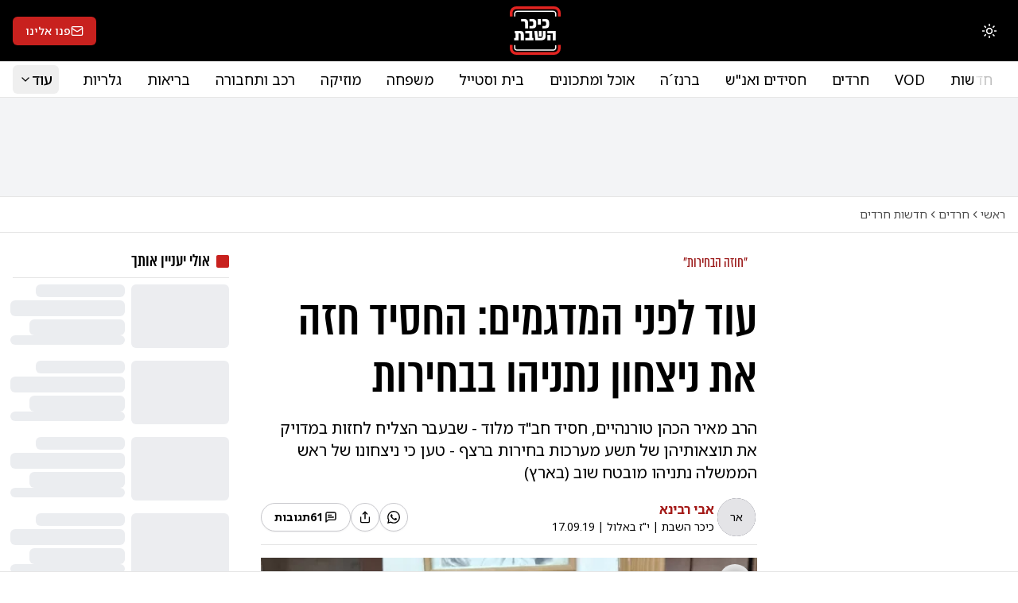

--- FILE ---
content_type: text/html; charset=utf-8
request_url: https://www.kikar.co.il/haredim-news/331058
body_size: 54965
content:
<!DOCTYPE html><html lang="he" dir="rtl" class="__variable_2f0d6d __variable_5a39f2"><head><meta charSet="utf-8"/><meta name="viewport" content="width=device-width, initial-scale=1"/><link rel="stylesheet" href="/_next/static/css/a6697a9a475da6ff.css" data-precedence="next"/><link rel="stylesheet" href="/_next/static/css/46d257d63d5bc66b.css" data-precedence="next"/><link rel="stylesheet" href="/_next/static/css/74fc351921f6806e.css" data-precedence="next"/><link rel="preload" as="script" fetchPriority="low" href="/_next/static/chunks/webpack-5c39c27637ca4028.js"/><script src="/_next/static/chunks/4bd1b696-6d3fc0d6e186bc98.js" async=""></script><script src="/_next/static/chunks/1684-2a4bab70d2be5611.js" async=""></script><script src="/_next/static/chunks/main-app-cedd8fe0185a578e.js" async=""></script><script src="/_next/static/chunks/b57a0ff0-908c9001794f0a7a.js" async=""></script><script src="/_next/static/chunks/6468630d-c8074d6267884e4e.js" async=""></script><script src="/_next/static/chunks/a41d6d88-34c9191610352ebb.js" async=""></script><script src="/_next/static/chunks/d2c79562-9656c9d9b056315d.js" async=""></script><script src="/_next/static/chunks/dd60129c-5a17e0d30f31ac21.js" async=""></script><script src="/_next/static/chunks/2201-cb82e881b0c30fc5.js" async=""></script><script src="/_next/static/chunks/6874-dc9bbfbe279c1c2a.js" async=""></script><script src="/_next/static/chunks/7320-d5dd782d6208b6a4.js" async=""></script><script src="/_next/static/chunks/559-aa05a3cf5d8edcd0.js" async=""></script><script src="/_next/static/chunks/1851-51d362ed275ef05f.js" async=""></script><script src="/_next/static/chunks/6451-9886017b5d5df8b6.js" async=""></script><script src="/_next/static/chunks/2676-6051e44bbbe1a068.js" async=""></script><script src="/_next/static/chunks/5172-4d74f33c2245f0af.js" async=""></script><script src="/_next/static/chunks/7888-4d1c6f3f42065966.js" async=""></script><script src="/_next/static/chunks/3313-6fd4107e78e5bb8b.js" async=""></script><script src="/_next/static/chunks/723-708fb11b6c798cd0.js" async=""></script><script src="/_next/static/chunks/5553-33bddd1b3a8b0062.js" async=""></script><script src="/_next/static/chunks/5685-d7b987838cdd2eec.js" async=""></script><script src="/_next/static/chunks/1852-ade3686507c75e76.js" async=""></script><script src="/_next/static/chunks/8853-abf93df760377c93.js" async=""></script><script src="/_next/static/chunks/1137-e4634fc9cd0f6a81.js" async=""></script><script src="/_next/static/chunks/4985-6079cd7d7300199d.js" async=""></script><script src="/_next/static/chunks/8573-183f7bc86a7f90d6.js" async=""></script><script src="/_next/static/chunks/9272-eaace660f1fb3a15.js" async=""></script><script src="/_next/static/chunks/app/layout-89d058d6a5cb7a3d.js" async=""></script><script src="/_next/static/chunks/6089-fa2d26a991729f14.js" async=""></script><script src="/_next/static/chunks/8704-5a94892c4701d82d.js" async=""></script><script src="/_next/static/chunks/5654-e5e4b2013ac55db9.js" async=""></script><script src="/_next/static/chunks/705-3708bcffe0f51337.js" async=""></script><script src="/_next/static/chunks/4660-1b5f146ea433dc80.js" async=""></script><script src="/_next/static/chunks/7543-271c8c07de0b201e.js" async=""></script><script src="/_next/static/chunks/4407-fa21f79562c0ac15.js" async=""></script><script src="/_next/static/chunks/2887-550be2e617f472ee.js" async=""></script><script src="/_next/static/chunks/app/(default-layout)/%5Bcategory-slug%5D/%5Barticle-slug%5D/page-2dcf74ff71c4cc13.js" async=""></script><script src="/_next/static/chunks/5929-a2d1299b7f78cf31.js" async=""></script><script src="/_next/static/chunks/app/(videos-layout)/layout-b1bdc9ea191f5926.js" async=""></script><script src="/_next/static/chunks/8858-87e979acd0a6f5eb.js" async=""></script><script src="/_next/static/chunks/6197-61421dd6bcc1bc1e.js" async=""></script><script src="/_next/static/chunks/app/(default-layout)/layout-3520d087b282fa32.js" async=""></script><meta name="next-size-adjust" content=""/><meta name="robots" content="max-image-preview:large"/><link rel="alternate" type="application/rss+xml" href="https://a.kikar.co.il/v1/rss/articles/latest/rss2"/><link rel="alternate" type="application/rss+xml" href="https://a.kikar.co.il/v1/rss/articles/103/rss2"/><script>(self.__next_s=self.__next_s||[]).push([0,{"children":"\n(function() {\n  if (typeof window === 'undefined' || window.__debugLoggerInitialized) return;\n  window.__debugLoggerInitialized = true;\n  window.__consoleLogs = [];\n  \n  const originalLog = console.log;\n  const originalError = console.error;\n  const originalWarn = console.warn;\n  const originalInfo = console.info;\n\n  function formatArg(arg) {\n    try {\n      if (arg === null) return 'null';\n      if (arg === undefined) return 'undefined';\n      if (typeof arg === 'string') return arg;\n      if (typeof arg === 'number' || typeof arg === 'boolean') return String(arg);\n      if (arg instanceof Error) return arg.name + ': ' + arg.message + '\\n' + arg.stack;\n      return JSON.stringify(arg, null, 2);\n    } catch {\n      return String(arg);\n    }\n  }\n\n  function keepLimit() {\n    if (window.__consoleLogs.length > 200) {\n      window.__consoleLogs.shift();\n    }\n  }\n\n  console.log = function() {\n    window.__consoleLogs.push({\n      type: 'log',\n      message: Array.from(arguments).map(formatArg).join(' '),\n      timestamp: new Date(),\n      url: window.location.href\n    });\n    keepLimit();\n    originalLog.apply(console, arguments);\n  };\n\n  console.error = function() {\n    window.__consoleLogs.push({\n      type: 'error',\n      message: Array.from(arguments).map(formatArg).join(' '),\n      timestamp: new Date(),\n      stack: new Error().stack,\n      url: window.location.href\n    });\n    keepLimit();\n    originalError.apply(console, arguments);\n  };\n\n  console.warn = function() {\n    window.__consoleLogs.push({\n      type: 'warn',\n      message: Array.from(arguments).map(formatArg).join(' '),\n      timestamp: new Date(),\n      url: window.location.href\n    });\n    keepLimit();\n    originalWarn.apply(console, arguments);\n  };\n\n  console.info = function() {\n    window.__consoleLogs.push({\n      type: 'info',\n      message: Array.from(arguments).map(formatArg).join(' '),\n      timestamp: new Date(),\n      url: window.location.href\n    });\n    keepLimit();\n    originalInfo.apply(console, arguments);\n  };\n\n  window.addEventListener('error', function(event) {\n    window.__consoleLogs.push({\n      type: 'error',\n      message: 'Uncaught Error: ' + event.message + ' at ' + event.filename + ':' + event.lineno + ':' + event.colno,\n      timestamp: new Date(),\n      stack: event.error ? event.error.stack : '',\n      url: window.location.href\n    });\n    keepLimit();\n  });\n\n  window.addEventListener('unhandledrejection', function(event) {\n    window.__consoleLogs.push({\n      type: 'error',\n      message: 'Unhandled Promise Rejection: ' + event.reason,\n      timestamp: new Date(),\n      stack: event.reason && event.reason.stack ? event.reason.stack : '',\n      url: window.location.href\n    });\n    keepLimit();\n  });\n\n  console.log('[Debug Logger] Initialized - capturing all console output');\n})();\n        ","id":"debug-logger-init"}])</script><title>עוד לפני המדגמים: החסיד חזה את ניצחון נתניהו בבחירות | כיכר השבת</title><meta name="description" content="הרב מאיר הכהן טורנהיים, חסיד חב&quot;ד מלוד - שבעבר הצליח לחזות במדויק את תוצאותיהן של תשע מערכות בחירות ברצף - טען כי ניצחונו של ראש הממשלה נתניהו מובטח שוב .."/><meta name="application-name" content="כיכר השבת"/><link rel="author" href="/authors/a-442"/><meta name="author" content="אבי רבינא"/><link rel="manifest" href="/site.webmanifest"/><meta name="generator" content="Next.js"/><meta name="keywords" content="בנימין נתניהו,בחירות 2019,הרב מאיר טורנהיים"/><meta name="creator" content="כיכר השבת"/><meta name="publisher" content="כיכר השבת"/><meta name="robots" content="index, follow"/><meta name="googlebot" content="index, follow"/><link rel="canonical" href="https://www.kikar.co.il/haredim-news/331058"/><meta property="og:title" content="עוד לפני המדגמים: החסיד חזה את ניצחון נתניהו בבחירות"/><meta property="og:description" content="הרב מאיר הכהן טורנהיים, חסיד חב&quot;ד מלוד - שבעבר הצליח לחזות במדויק את תוצאותיהן של תשע מערכות בחירות ברצף - טען כי ניצחונו של ראש הממשלה נתניהו מובטח שוב (בארץ)"/><meta property="og:url" content="https://www.kikar.co.il/haredim-news/331058"/><meta property="og:site_name" content="כיכר השבת"/><meta property="og:locale" content="he_IL"/><meta property="og:image" content="https://a.kikar.co.il/v2/articles/331058/og-image.jpeg"/><meta property="og:image:width" content="1200"/><meta property="og:image:height" content="675"/><meta property="og:image" content="https://images.kikar.co.il/2019/09/17/7c0c2670-01ee-11ef-8590-ed85b6ab3b94__h350_w557.png"/><meta property="og:image:width" content="557"/><meta property="og:image:height" content="350"/><meta property="og:image" content="https://images.kikar.co.il/cdn-cgi/image/format=jpeg,fit=cover,width=900,height=630,quality=80/2019/09/17/7c0c2670-01ee-11ef-8590-ed85b6ab3b94__h350_w557.png"/><meta property="og:image:width" content="557"/><meta property="og:image:height" content="350"/><meta property="og:type" content="article"/><meta property="article:published_time" content="2019-09-17T17:27:00.000Z"/><meta name="twitter:card" content="summary_large_image"/><meta name="twitter:site" content="@kikarhashabat"/><meta name="twitter:title" content="עוד לפני המדגמים: החסיד חזה את ניצחון נתניהו בבחירות"/><meta name="twitter:description" content="הרב מאיר הכהן טורנהיים, חסיד חב&quot;ד מלוד - שבעבר הצליח לחזות במדויק את תוצאותיהן של תשע מערכות בחירות ברצף - טען כי ניצחונו של ראש הממשלה נתניהו מובטח שוב (בארץ)"/><meta name="twitter:image" content="https://images.kikar.co.il/2019/09/17/7c0c2670-01ee-11ef-8590-ed85b6ab3b94__h350_w557.png"/><link rel="icon" href="/favicon.ico" type="image/x-icon" sizes="256x256"/><link rel="icon" href="/favicon.ico"/><link rel="icon" href="/assets/images/logo/kikar-16.png" sizes="16x16" type="image/png"/><link rel="icon" href="/assets/images/logo/kikar-32.png" sizes="32x32" type="image/png"/><link rel="icon" href="/assets/images/logo/kikar-64.png" sizes="64x64" type="image/png"/><link rel="apple-touch-icon" href="/assets/images/logo/kikar-180.png" sizes="180x180"/><script>document.querySelectorAll('body link[rel="icon"], body link[rel="apple-touch-icon"]').forEach(el => document.head.appendChild(el))</script><script src="/_next/static/chunks/polyfills-42372ed130431b0a.js" noModule=""></script></head><body><div hidden=""><!--$--><!--/$--></div><script>((e,t,n,r,i,o,a,s)=>{let u=document.documentElement,l=["light","dark"];function c(t){var n;(Array.isArray(e)?e:[e]).forEach(e=>{let n="class"===e,r=n&&o?i.map(e=>o[e]||e):i;n?(u.classList.remove(...r),u.classList.add(o&&o[t]?o[t]:t)):u.setAttribute(e,t)}),n=t,s&&l.includes(n)&&(u.style.colorScheme=n)}if(r)c(r);else try{let e=localStorage.getItem(t)||n,r=a&&"system"===e?window.matchMedia("(prefers-color-scheme: dark)").matches?"dark":"light":e;c(r)}catch(e){}})("class","theme","light",null,["light","dark"],null,true,true)</script><div><div class="sticky top-0 z-50 md:relative desktop-header border-b border-border bg-black text-white"><div class="container"><div><div class="flex items-center justify-between py-2"><div><div class="flex items-center gap-2"><div class="md:hidden border-e border-white/30 pe-1"><button class="inline-flex items-center justify-center gap-2 whitespace-nowrap rounded-md text-sm font-medium transition-colors focus-visible:outline-none focus-visible:ring-1 focus-visible:ring-ring disabled:pointer-events-none disabled:opacity-50 [&amp;_svg]:pointer-events-none [&amp;_svg]:size-4 [&amp;_svg]:shrink-0 hover:bg-accent hover:text-accent-foreground h-9 w-9"><svg xmlns="http://www.w3.org/2000/svg" width="24" height="24" viewBox="0 0 24 24" fill="none" stroke="currentColor" stroke-width="2" stroke-linecap="round" stroke-linejoin="round" class="lucide lucide-arrow-left rtl-flip !h-6 !w-6"><path d="m12 19-7-7 7-7"></path><path d="M19 12H5"></path></svg><span class="sr-only">חזרה</span></button></div><div class="hidden md:block"><button class="inline-flex items-center justify-center gap-2 whitespace-nowrap rounded-md text-sm font-medium transition-colors focus-visible:outline-none focus-visible:ring-1 focus-visible:ring-ring disabled:pointer-events-none disabled:opacity-50 [&amp;_svg]:pointer-events-none [&amp;_svg]:shrink-0 bg-destructive text-destructive-foreground shadow-sm hover:bg-destructive/90 h-10 w-10 [&amp;_svg]:size-5" type="button" id="radix-«R2ar5lb»" aria-haspopup="menu" aria-expanded="false" data-state="closed"><svg xmlns="http://www.w3.org/2000/svg" width="24" height="24" viewBox="0 0 24 24" fill="none" stroke="currentColor" stroke-width="2" stroke-linecap="round" stroke-linejoin="round" class="lucide lucide-sun h-[1.2rem] w-[1.2rem] rotate-0 scale-100 transition-all dark:-rotate-90 dark:scale-0"><circle cx="12" cy="12" r="4"></circle><path d="M12 2v2"></path><path d="M12 20v2"></path><path d="m4.93 4.93 1.41 1.41"></path><path d="m17.66 17.66 1.41 1.41"></path><path d="M2 12h2"></path><path d="M20 12h2"></path><path d="m6.34 17.66-1.41 1.41"></path><path d="m19.07 4.93-1.41 1.41"></path></svg><svg xmlns="http://www.w3.org/2000/svg" width="24" height="24" viewBox="0 0 24 24" fill="none" stroke="currentColor" stroke-width="2" stroke-linecap="round" stroke-linejoin="round" class="lucide lucide-moon absolute h-[1.2rem] w-[1.2rem] rotate-90 scale-0 transition-all dark:rotate-0 dark:scale-100"><path d="M12 3a6 6 0 0 0 9 9 9 9 0 1 1-9-9Z"></path></svg><span class="sr-only">החלפת מצב תצוגה</span></button></div></div></div><div class="w-11 md:w-16 absolute md:relative top-1 left-1/2 -translate-x-1/2 md:top-0 md:left-0 md:translate-x-0"><a href="/"><svg xmlns="http://www.w3.org/2000/svg" viewBox="0 0 272.44 260.68" aria-label="כיכר השבת"><defs><style>.cls-1,.cls-4,.cls-5{fill:none;}.cls-3{clip-path:url(#clip-path);}.cls-4{stroke:#e32421;stroke-width:14.73px;}.cls-4,.cls-5{stroke-miterlimit:10;}.cls-5{stroke-width:6.21px;}</style><clipPath id="clip-path" transform="translate(-87.41 -34.72)"><rect class="cls-1" y="1.45" width="449.29" height="325.98"></rect></clipPath></defs><title>כיכר השבת</title><path class="fill-white" d="M169.09,125.71c0-7.42-1.83-10.25-8.17-10.25h-13V103h16.59c15.09,0,20.84,5.92,20.84,21.26V153H169.09Zm60.26.09v4.33C229.35,147,223.85,153,208,153H193.26V140.45H204c7.5,0,9.09-3.42,9.09-11.17v-2.67c0-7.75-1.59-11.17-9.09-11.17H193.26V103H208c15.85,0,21.35,6,21.35,22.85Zm8.07,7.41V103h16.25v30.26Zm60.75-7.41v4.33c0,16.84-5.5,22.84-21.34,22.84H262.08V140.45h10.75c7.5,0,9.09-3.42,9.09-11.17v-2.67c0-7.75-1.59-11.17-9.09-11.17H262.08V103h14.75c15.84,0,21.34,6,21.34,22.85Z" transform="translate(-87.41 -34.72)"></path><path class="fill-white" d="M162.59,188.45v28.76H146.34V189.9c0-7.42-1.83-10.25-8.17-10.25h-4v37.51H110.58V204.65h8.17v-25H113.5V167.14h28.25C156.84,167.14,162.59,173.06,162.59,188.45Zm51.27,16.25v12.51H170.51V204.65h21.17v-25H170.51V167.14h37.43v37.51Zm65.3-10.08c0,15.5-7.33,22.59-25.42,22.59H224.31l-5.67-50H234.4l4.17,37.51h12.17c10.17,0,12.83-3.41,12.83-11.75V167.14h15.59Zm-36.51-27.43H257.9v30.26H242.65Zm90.77,50H317.17V179.65H289.08V167.14h44.34Zm-28.09-28.35v28.35H289.08V188.81Z" transform="translate(-87.41 -34.72)"></path><g class="cls-3"><path class="cls-4" d="M352.48,89.09v-20a27,27,0,0,0-27-27H121.78a27,27,0,0,0-27,27v20" transform="translate(-87.41 -34.72)"></path><path class="cls-5 stroke-white" d="M333.62,89.45V75.58a13.81,13.81,0,0,0-13.81-13.81H127.46a13.81,13.81,0,0,0-13.81,13.81V89.45" transform="translate(-87.41 -34.72)"></path><path class="cls-4" d="M94.79,242.26V261a27,27,0,0,0,27,27h203.7a27,27,0,0,0,27-27h0V242.26" transform="translate(-87.41 -34.72)"></path><path class="cls-5 stroke-white" d="M113.65,242.59v13.6A13.82,13.82,0,0,0,127.46,270H319.81a13.8,13.8,0,0,0,13.81-13.79h0V243.82" transform="translate(-87.41 -34.72)"></path></g></svg></a></div><div><div class="min-w-12 hidden md:block"><a class="justify-center whitespace-nowrap rounded-md text-sm font-medium transition-colors focus-visible:outline-none focus-visible:ring-1 focus-visible:ring-ring disabled:pointer-events-none disabled:opacity-50 [&amp;_svg]:pointer-events-none [&amp;_svg]:size-4 [&amp;_svg]:shrink-0 bg-primary text-primary-foreground shadow hover:bg-primary/90 h-9 px-4 py-2 items-center gap-1 hidden md:flex" href="/red-mail"><svg xmlns="http://www.w3.org/2000/svg" width="24" height="24" viewBox="0 0 24 24" fill="none" stroke="currentColor" stroke-width="2" stroke-linecap="round" stroke-linejoin="round" class="lucide lucide-mail"><rect width="20" height="16" x="2" y="4" rx="2"></rect><path d="m22 7-8.97 5.7a1.94 1.94 0 0 1-2.06 0L2 7"></path></svg><span>פנו אלינו</span></a></div><div class="block md:hidden"></div></div></div></div></div></div><div class="hidden md:block md:sticky top-0 z-50 desktop-header bg-background"><div class="container"><nav class="py-1 flex justify-between items-center z-10 bg-background"><div class="w-0 transition-[width] duration-300"><a href="/"><svg xmlns="http://www.w3.org/2000/svg" viewBox="0 0 272.44 260.68" aria-label="כיכר השבת"><defs><style>.cls-1,.cls-4,.cls-5{fill:none;}.cls-3{clip-path:url(#clip-path);}.cls-4{stroke:#e32421;stroke-width:14.73px;}.cls-4,.cls-5{stroke-miterlimit:10;}.cls-5{stroke-width:6.21px;}</style><clipPath id="clip-path" transform="translate(-87.41 -34.72)"><rect class="cls-1" y="1.45" width="449.29" height="325.98"></rect></clipPath></defs><title>כיכר השבת</title><path class="dark:fill-white fill-black" d="M169.09,125.71c0-7.42-1.83-10.25-8.17-10.25h-13V103h16.59c15.09,0,20.84,5.92,20.84,21.26V153H169.09Zm60.26.09v4.33C229.35,147,223.85,153,208,153H193.26V140.45H204c7.5,0,9.09-3.42,9.09-11.17v-2.67c0-7.75-1.59-11.17-9.09-11.17H193.26V103H208c15.85,0,21.35,6,21.35,22.85Zm8.07,7.41V103h16.25v30.26Zm60.75-7.41v4.33c0,16.84-5.5,22.84-21.34,22.84H262.08V140.45h10.75c7.5,0,9.09-3.42,9.09-11.17v-2.67c0-7.75-1.59-11.17-9.09-11.17H262.08V103h14.75c15.84,0,21.34,6,21.34,22.85Z" transform="translate(-87.41 -34.72)"></path><path class="dark:fill-white fill-black" d="M162.59,188.45v28.76H146.34V189.9c0-7.42-1.83-10.25-8.17-10.25h-4v37.51H110.58V204.65h8.17v-25H113.5V167.14h28.25C156.84,167.14,162.59,173.06,162.59,188.45Zm51.27,16.25v12.51H170.51V204.65h21.17v-25H170.51V167.14h37.43v37.51Zm65.3-10.08c0,15.5-7.33,22.59-25.42,22.59H224.31l-5.67-50H234.4l4.17,37.51h12.17c10.17,0,12.83-3.41,12.83-11.75V167.14h15.59Zm-36.51-27.43H257.9v30.26H242.65Zm90.77,50H317.17V179.65H289.08V167.14h44.34Zm-28.09-28.35v28.35H289.08V188.81Z" transform="translate(-87.41 -34.72)"></path><g class="cls-3"><path class="cls-4" d="M352.48,89.09v-20a27,27,0,0,0-27-27H121.78a27,27,0,0,0-27,27v20" transform="translate(-87.41 -34.72)"></path><path class="cls-5 dark:stroke-white stroke-black" d="M333.62,89.45V75.58a13.81,13.81,0,0,0-13.81-13.81H127.46a13.81,13.81,0,0,0-13.81,13.81V89.45" transform="translate(-87.41 -34.72)"></path><path class="cls-4" d="M94.79,242.26V261a27,27,0,0,0,27,27h203.7a27,27,0,0,0,27-27h0V242.26" transform="translate(-87.41 -34.72)"></path><path class="cls-5 dark:stroke-white stroke-black" d="M113.65,242.59v13.6A13.82,13.82,0,0,0,127.46,270H319.81a13.8,13.8,0,0,0,13.81-13.79h0V243.82" transform="translate(-87.41 -34.72)"></path></g></svg></a></div><div class="relative flex-1 overflow-hidden"><div class="absolute bg-gradient-to-r from-background to-transparent w-10 end-0 h-full"></div><div class="absolute bg-gradient-to-r from-transparent dark:to-black to-white w-10 h-full -start-10 transition-all duration-300"></div><div class="flex items-center gap-2 overflow-x-auto [&amp;::-webkit-scrollbar]:hidden [-ms-overflow-style:none] [scrollbar-width:none]"><a class="hover:text-primary text-sm md:text-lg px-1 md:px-4 py-1 hover:bg-primary/10 rounded-md min-w-max" href="/news ">חדשות</a><a class="hover:text-primary text-sm md:text-lg px-1 md:px-4 py-1 hover:bg-primary/10 rounded-md min-w-max" href="/videos ">VOD</a><a class="hover:text-primary text-sm md:text-lg px-1 md:px-4 py-1 hover:bg-primary/10 rounded-md min-w-max" href="/haredim ">חרדים</a><a class="hover:text-primary text-sm md:text-lg px-1 md:px-4 py-1 hover:bg-primary/10 rounded-md min-w-max" href="/hasidism ">חסידים ואנ&quot;ש</a><a class="hover:text-primary text-sm md:text-lg px-1 md:px-4 py-1 hover:bg-primary/10 rounded-md min-w-max" href="/brenze ">ברנז´ה</a><a class="hover:text-primary text-sm md:text-lg px-1 md:px-4 py-1 hover:bg-primary/10 rounded-md min-w-max" href="/recipes ">אוכל ומתכונים</a><a class="hover:text-primary text-sm md:text-lg px-1 md:px-4 py-1 hover:bg-primary/10 rounded-md min-w-max" href="/style ">בית וסטייל</a><a class="hover:text-primary text-sm md:text-lg px-1 md:px-4 py-1 hover:bg-primary/10 rounded-md min-w-max" href="/family ">משפחה</a><a class="hover:text-primary text-sm md:text-lg px-1 md:px-4 py-1 hover:bg-primary/10 rounded-md min-w-max" href="/music ">מוזיקה</a><a class="hover:text-primary text-sm md:text-lg px-1 md:px-4 py-1 hover:bg-primary/10 rounded-md min-w-max" href="/vehicle ">רכב ותחבורה</a><a class="hover:text-primary text-sm md:text-lg px-1 md:px-4 py-1 hover:bg-primary/10 rounded-md min-w-max" href="/health ">בריאות</a><a class="hover:text-primary text-sm md:text-lg px-1 md:px-4 py-1 hover:bg-primary/10 rounded-md min-w-max" href="/galleries">גלריות</a><a class="hover:text-primary text-sm md:text-lg px-1 md:px-4 py-1 hover:bg-primary/10 rounded-md min-w-max" href="/magazines">מגזינים</a></div></div><div class="group"><button class="justify-center whitespace-nowrap rounded-md font-medium transition-colors focus-visible:outline-none focus-visible:ring-1 focus-visible:ring-ring disabled:pointer-events-none disabled:opacity-50 [&amp;_svg]:pointer-events-none [&amp;_svg]:size-4 [&amp;_svg]:shrink-0 hover:bg-accent hover:text-accent-foreground h-9 py-2 flex items-center gap-1 px-2 text-xs md:text-lg"><span>עוד</span><svg xmlns="http://www.w3.org/2000/svg" width="24" height="24" viewBox="0 0 24 24" fill="none" stroke="currentColor" stroke-width="2" stroke-linecap="round" stroke-linejoin="round" class="lucide lucide-chevron-down"><path d="m6 9 6 6 6-6"></path></svg></button><div class="z-20 absolute bg-background top-full right-0 w-full opacity-0 invisible group-hover:opacity-100 group-hover:visible transition-all duration-300 origin-top scale-y-0 group-hover:scale-y-100 pb-4"><div class="container"><div class="grid gap-4 p-2 grid-cols-2 md:grid-cols-4"><div class="col-span-1 flex flex-col gap-2"><p class="text-sm text-primary font-bold px-4 py-1 flex items-center gap-1">חדשות ואקטואליה</p><a class="hover:text-primary text-lg px-4 py-1 hover:bg-primary/10 rounded-md" href="/news">חדשות</a><a class="hover:text-primary text-lg px-4 py-1 hover:bg-primary/10 rounded-md" href="/haredim">חרדים</a><a class="hover:text-primary text-lg px-4 py-1 hover:bg-primary/10 rounded-md" href="/brenze">ברנז´ה</a><p class="text-sm text-primary font-bold px-4 py-1 flex items-center gap-1">תוכניות</p><a class="hover:text-primary text-lg px-4 py-1 hover:bg-primary/10 rounded-md" href="/vod">VOD</a><a class="hover:text-primary text-lg px-4 py-1 hover:bg-primary/10 rounded-md" href="/podcast"> פודקאסטים</a></div><div class="col-span-1 flex flex-col gap-2"><p class="text-sm text-primary font-bold px-4 py-1 flex items-center gap-1">מיוחדים</p><a class="hover:text-primary text-lg px-4 py-1 hover:bg-primary/10 rounded-md" href="/prayer-book">תפילות</a><a class="hover:text-primary text-lg px-4 py-1 hover:bg-primary/10 rounded-md" href="/opinions-haredim">דעות</a><a class="hover:text-primary text-lg px-4 py-1 hover:bg-primary/10 rounded-md" href="/judaism">יהדות</a><a class="hover:text-primary text-lg px-4 py-1 hover:bg-primary/10 rounded-md" href="/family">משפחה</a></div><div class="col-span-1 flex flex-col gap-2"><p class="text-sm text-primary font-bold px-4 py-1 flex items-center gap-1">פנאי</p><a class="hover:text-primary text-lg px-4 py-1 hover:bg-primary/10 rounded-md" href="/style">בית וסטייל</a><a class="hover:text-primary text-lg px-4 py-1 hover:bg-primary/10 rounded-md" href="/recipes">אוכל ומתכונים</a><a class="hover:text-primary text-lg px-4 py-1 hover:bg-primary/10 rounded-md" href="/tourism">תיירות</a><a class="hover:text-primary text-lg px-4 py-1 hover:bg-primary/10 rounded-md" href="/music">מוזיקה</a><a class="hover:text-primary text-lg px-4 py-1 hover:bg-primary/10 rounded-md" href="/vehicle">רכב ותחבורה</a><a class="hover:text-primary text-lg px-4 py-1 hover:bg-primary/10 rounded-md" href="/digital">דיגיטל</a></div><div class="col-span-1 flex flex-col gap-2"><p class="text-sm text-primary font-bold px-4 py-1 flex items-center gap-1">מאמרים</p><a class="hover:text-primary text-lg px-4 py-1 hover:bg-primary/10 rounded-md" href="/magazines">מגזינים</a><a class="hover:text-primary text-lg px-4 py-1 hover:bg-primary/10 rounded-md" href="/mame">מאמע</a><p class="text-sm text-primary font-bold px-4 py-1 flex items-center gap-1">בריאות וכלכלה</p><a class="hover:text-primary text-lg px-4 py-1 hover:bg-primary/10 rounded-md" href="/487">צרכנות</a><a class="hover:text-primary text-lg px-4 py-1 hover:bg-primary/10 rounded-md" href="/health">בריאות</a><a class="hover:text-primary text-lg px-4 py-1 hover:bg-primary/10 rounded-md" href="/economy">כלכלה </a></div></div></div><div data-orientation="horizontal" role="none" class="shrink-0 bg-border h-[1px] w-full"></div></div></div></nav></div><div data-orientation="horizontal" role="none" class="shrink-0 bg-border h-[1px] w-full"></div></div><script type="application/ld+json">{"@context": "https://schema.org","@type": "Organization","url": "https://www.kikar.co.il","logo": "https://www.kikar.co.il/assets/images/logo/kikar-512.jpg"}</script><script type="application/ld+json">{"@context": "https://schema.org","@type": "NewsArticle","mainEntityOfPage": {"@type": "WebPage","@id": "https://www.kikar.co.il/haredim-news/331058"},"headline": "עוד לפני המדגמים: החסיד חזה את ניצחון נתניהו בבחירות","image": [{"@type": "ImageObject","url": "https://a.kikar.co.il/v2/articles/331058/og-image.jpeg","width": "1200","height": "675"},{"@type": "ImageObject","url": "https://images.kikar.co.il/2019/09/17/7c0c2670-01ee-11ef-8590-ed85b6ab3b94__h350_w557.png","width": "557","height": "350"}],"description": "הרב מאיר הכהן טורנהיים, חסיד חב\"ד מלוד - שבעבר הצליח לחזות במדויק את תוצאותיהן של תשע מערכות בחירות ברצף - טען כי ניצחונו של ראש הממשלה נתניהו מובטח שוב (בארץ)","inLanguage": "he-IL","dateCreated": "2019-09-17T17:27:00.000Z","datePublished": "2019-09-17T17:27:00.000Z","author": {"@type": "Person","name": "אבי רבינא","url": "/authors/a-442"},"publisher": {"@type": "NewsMediaOrganization","name": "כיכר השבת","foundingDate": "2009-05-01","logo": {"@type": "ImageObject","url": "https://www.kikar.co.il/assets/images/logo/kikar-512.jpg","width": 512,"height": 512},"url": "https://www.kikar.co.il/"},"url": "https://www.kikar.co.il/haredim-news/331058","articleSection": "חדשות חרדים","commentCount": "61","keywords": "בנימין נתניהו,בחירות 2019,הרב מאיר טורנהיים","isAccessibleForFree": "True"}</script><script type="application/ld+json">{"@context": "https://schema.org","@type": "WebPage","name": "עוד לפני המדגמים: החסיד חזה את ניצחון נתניהו בבחירות","url": "https://www.kikar.co.il/haredim-news/331058","description": "הרב מאיר הכהן טורנהיים, חסיד חב\"ד מלוד - שבעבר הצליח לחזות במדויק את תוצאותיהן של תשע מערכות בחירות ברצף - טען כי ניצחונו של ראש הממשלה נתניהו מובטח שוב (בארץ)","inLanguage": "he-IL","mainEntityOfPage": "https://www.kikar.co.il/haredim-news/331058"}</script><div class="max-w-content hidden md:block"><div class="text-center relative z-10 align-center mx-auto flex justify-center border-b border-border py-3 bg-gray-100 dark:bg-gray-900 [&amp;_iframe]:rounded"><div><div class="overflow-hidden relative" style="width:970px"><div style="left:0;top:0;transform:initial" class="z-20 opacity-100"><div class="block" style="width:970px;height:100px"></div></div></div></div></div></div><div class="container"><div class="py-3"><nav aria-label="איפה אני" itemScope="" itemType="https://schema.org/BreadcrumbList"><ol class="flex flex-wrap items-center gap-1.5 break-words text-sm sm:gap-2.5 text-breadcrumb"><li class="inline-flex items-center gap-1.5" itemProp="itemListElement" itemScope="" itemType="https://schema.org/ListItem"><a itemProp="item" class="transition-colors hover:text-foreground hover:text-primary" href="/"><span itemProp="name">ראשי</span></a><meta itemProp="position" content="1"/></li><li role="presentation" aria-hidden="true" class="[&amp;&gt;svg]:w-3.5 [&amp;&gt;svg]:h-3.5 rtl-flip"><svg xmlns="http://www.w3.org/2000/svg" width="24" height="24" viewBox="0 0 24 24" fill="none" stroke="currentColor" stroke-width="2" stroke-linecap="round" stroke-linejoin="round" class="lucide lucide-chevron-right"><path d="m9 18 6-6-6-6"></path></svg></li><li class="inline-flex items-center gap-1.5" itemProp="itemListElement" itemScope="" itemType="https://schema.org/ListItem"><a itemProp="item" class="transition-colors hover:text-foreground hover:text-primary" href="/haredim"><span itemProp="name">חרדים</span></a><meta itemProp="position" content="2"/></li><li role="presentation" aria-hidden="true" class="[&amp;&gt;svg]:w-3.5 [&amp;&gt;svg]:h-3.5 rtl-flip"><svg xmlns="http://www.w3.org/2000/svg" width="24" height="24" viewBox="0 0 24 24" fill="none" stroke="currentColor" stroke-width="2" stroke-linecap="round" stroke-linejoin="round" class="lucide lucide-chevron-right"><path d="m9 18 6-6-6-6"></path></svg></li><li class="inline-flex items-center gap-1.5" itemProp="itemListElement" itemScope="" itemType="https://schema.org/ListItem"><a itemProp="item" class="transition-colors hover:text-foreground hover:text-primary" href="/haredim-news"><span itemProp="name">חדשות חרדים</span></a><meta itemProp="position" content="3"/></li></ol></nav></div></div><div data-orientation="horizontal" role="none" class="shrink-0 bg-border h-[1px] w-full"></div><div class="container py-4"><div class="grid grid-cols-1 lg:grid-cols-12"><div class="hidden lg:block col-span-1 lg:col-span-3"><div class="sticky top-[2.8rem] w-full"><div class="py-5 pe-5"></div></div></div><div class="col-span-1 lg:col-span-6 py-5"><article itemScope="" itemType="https://schema.org/NewsArticle"><meta itemProp="image" content="https://images.kikar.co.il/2019/09/17/7c0c2670-01ee-11ef-8590-ed85b6ab3b94__h350_w557.png"/><div class="text-base md:text-lg"><div class="text-start"><div class="max-w-4xl text-center md:text-start"><span class="relative inline-flex text-xl py-1 px-3 rounded-md overflow-hidden font-oxford" style="color:#9b1919"><i class="absolute inset-0 -z-10 opacity-5" style="background-color:#9b1919"></i><span class="" style="color:#9b1919">&quot;חוזה הבחירות&quot;</span></span><h1 class="text-5xl md:text-7xl font-bold md:font-bold leading-none my-4 font-oxford text-title" itemProp="headline">עוד לפני המדגמים: החסיד חזה את ניצחון נתניהו בבחירות</h1><h2 class="text-xl font-normal mb-4" itemProp="description">הרב מאיר הכהן טורנהיים, חסיד חב&quot;ד מלוד - שבעבר הצליח לחזות במדויק את תוצאותיהן של תשע מערכות בחירות ברצף - טען כי ניצחונו של ראש הממשלה נתניהו מובטח שוב (בארץ)</h2></div><div class="relative text-sm mt-2 flex gap-2 md:flex-row flex-col"><span itemScope="" itemProp="author" itemType="https://schema.org/Person"><div class="flex items-center gap-1"><a class="h-auto p-0.5 min-w-0" title="לכתבות נוספות מאת אבי רבינא" href="/authors/a-442"><span class="relative flex shrink-0 overflow-hidden rounded-full w-12 h-12 me-0.5 bg-muted-foreground dark:text-muted-foreground"><span class="flex h-full w-full items-center justify-center rounded-full bg-muted">אר</span></span></a><div class="flex flex-col items-start"><a itemProp="url" href="/authors/a-442"><span itemProp="name" class="text-primary font-bold text-base">אבי רבינא</span></a><div><span>כיכר השבת</span> | <time itemProp="datePublished" dateTime="2019-09-17T17:27:00.000Z">י&quot;ז באלול <!-- --> | <!-- -->17.09.19</time></div></div></div></span><div class="flex-1"></div><div class="flex flex-row items-center gap-2 justify-center"><div class="flex items-center gap-2 flex-row"><button class="w-9 justify-center whitespace-nowrap text-sm transition-colors focus-visible:outline-none focus-visible:ring-1 focus-visible:ring-ring disabled:pointer-events-none disabled:opacity-50 [&amp;_svg]:pointer-events-none [&amp;_svg]:size-4 [&amp;_svg]:shrink-0 border border-input bg-background shadow-sm hover:bg-accent hover:text-accent-foreground h-9 px-4 py-2 comments-link no-underline flex items-center gap-1 font-bold rounded-full" aria-label="שיתוף בוואטסאפ"><svg class="h-4 w-4" role="img" aria-label="וואטסאפ" viewBox="0 0 24 24" fill="currentColor" xmlns="http://www.w3.org/2000/svg"><path d="M17.472 14.382c-.297-.149-1.758-.867-2.03-.967-.273-.099-.471-.148-.67.15-.197.297-.767.966-.94 1.164-.173.199-.347.223-.644.075-.297-.15-1.255-.463-2.39-1.475-.883-.788-1.48-1.761-1.653-2.059-.173-.297-.018-.458.13-.606.134-.133.298-.347.446-.52.149-.174.198-.298.298-.497.099-.198.05-.371-.025-.52-.075-.149-.669-1.612-.916-2.207-.242-.579-.487-.5-.669-.51-.173-.008-.371-.01-.57-.01-.198 0-.52.074-.792.372-.272.297-1.04 1.016-1.04 2.479 0 1.462 1.065 2.875 1.213 3.074.149.198 2.096 3.2 5.077 4.487.709.306 1.262.489 1.694.625.712.227 1.36.195 1.871.118.571-.085 1.758-.719 2.006-1.413.248-.694.248-1.289.173-1.413-.074-.124-.272-.198-.57-.347m-5.421 7.403h-.004a9.87 9.87 0 01-5.031-1.378l-.361-.214-3.741.982.998-3.648-.235-.374a9.86 9.86 0 01-1.51-5.26c.001-5.45 4.436-9.884 9.888-9.884 2.64 0 5.122 1.03 6.988 2.898a9.825 9.825 0 012.893 6.994c-.003 5.45-4.437 9.884-9.885 9.884m8.413-18.297A11.815 11.815 0 0012.05 0C5.495 0 .16 5.335.157 11.892c0 2.096.547 4.142 1.588 5.945L.057 24l6.305-1.654a11.882 11.882 0 005.683 1.448h.005c6.554 0 11.89-5.335 11.893-11.893a11.821 11.821 0 00-3.48-8.413z"></path></svg></button><button class="w-9 justify-center whitespace-nowrap text-sm transition-colors focus-visible:outline-none focus-visible:ring-1 focus-visible:ring-ring disabled:pointer-events-none disabled:opacity-50 [&amp;_svg]:pointer-events-none [&amp;_svg]:size-4 [&amp;_svg]:shrink-0 border border-input bg-background shadow-sm hover:bg-accent hover:text-accent-foreground h-9 px-4 py-2 comments-link no-underline flex items-center gap-1 font-bold rounded-full" aria-label="שיתוף"><svg xmlns="http://www.w3.org/2000/svg" width="24" height="24" viewBox="0 0 24 24" fill="none" stroke="currentColor" stroke-width="2" stroke-linecap="round" stroke-linejoin="round" class="lucide lucide-share h-4 w-4" role="img" aria-label="שיתוף"><path d="M4 12v8a2 2 0 0 0 2 2h12a2 2 0 0 0 2-2v-8"></path><polyline points="16 6 12 2 8 6"></polyline><line x1="12" x2="12" y1="2" y2="15"></line></svg></button></div><div class="flex items-center gap-1"><a href="/haredim-news/331058#comments-section" class="justify-center whitespace-nowrap text-sm transition-colors focus-visible:outline-none focus-visible:ring-1 focus-visible:ring-ring disabled:pointer-events-none disabled:opacity-50 [&amp;_svg]:pointer-events-none [&amp;_svg]:size-4 [&amp;_svg]:shrink-0 border border-input bg-background shadow-sm hover:bg-accent hover:text-accent-foreground h-9 px-4 py-2 comments-link no-underline flex items-center gap-1 font-bold rounded-full" itemProp="discussionUrl" aria-label="למעבר לתגובות של כתבה זו"><span class="flex items-center" aria-label="יש 61 תגובות לכתבה זו" itemProp="commentCount" itemScope="" itemType="https://schema.org/InteractionCounter"><svg xmlns="http://www.w3.org/2000/svg" width="20" height="20" viewBox="0 0 24 24" fill="none" stroke="currentColor" stroke-width="2" stroke-linecap="round" stroke-linejoin="round" class="lucide lucide-message-square-text inline-block align-text-top me-0.5" role="img" aria-label="תגובות"><path d="M21 15a2 2 0 0 1-2 2H7l-4 4V5a2 2 0 0 1 2-2h14a2 2 0 0 1 2 2z"></path><path d="M13 8H7"></path><path d="M17 12H7"></path></svg><meta itemProp="interactionType" content="https://schema.org/CommentAction"/><span itemProp="userInteractionCount">61</span></span><span>תגובות</span></a></div></div></div></div><div data-orientation="horizontal" role="none" class="shrink-0 bg-border h-[1px] w-full my-2"></div><div class="overflow-hidden -mx-2"><div class="article-content px-2" itemProp="articleBody"><div class="clearfix"></div><div class="my-2 relative" style="cursor:pointer"><button class="absolute top-2 right-2 z-10 p-2 outline-none hover:bg-black/20 rounded-full transition-all duration-300" aria-label="הגדלת התמונה"><svg xmlns="http://www.w3.org/2000/svg" width="24" height="24" viewBox="0 0 24 24" fill="none" stroke="currentColor" stroke-width="2" stroke-linecap="round" stroke-linejoin="round" class="lucide lucide-scaling text-white h-6 w-6 drop-shadow-[0_0_8px_rgba(0,0,0,1)]"><path d="M12 3H5a2 2 0 0 0-2 2v14a2 2 0 0 0 2 2h14a2 2 0 0 0 2-2v-7"></path><path d="M14 15H9v-5"></path><path d="M16 3h5v5"></path><path d="M21 3 9 15"></path></svg></button><figure itemProp="image" itemScope="" itemType="https://schema.org/ImageObject"><div class="h-auto overflow-hidden relative z-0" role="img" aria-label="עוד לפני המדגמים: החסיד חזה את ניצחון נתניהו בבחירות"><div style="padding-bottom:62.83662477558348%"></div><div class="animate-pulse rounded-md bg-gray-200 dark:bg-gray-800 h-full absolute left-0 top-0 w-full"></div><picture><source media="(max-width: 499px)" srcSet="https://i.kikar.co.il/2019/09/17/7c0c2670-01ee-11ef-8590-ed85b6ab3b94__h350_w557.png?width=500"/><source media="(min-width: 500px)" srcSet="https://i.kikar.co.il/2019/09/17/7c0c2670-01ee-11ef-8590-ed85b6ab3b94__h350_w557.png?width=1400"/><img src="https://i.kikar.co.il/2019/09/17/7c0c2670-01ee-11ef-8590-ed85b6ab3b94__h350_w557.png?width=1400" alt="עוד לפני המדגמים: החסיד חזה את ניצחון נתניהו בבחירות" class="absolute left-0 top-0 w-full h-full z-2 object-contain bg-contain" loading="eager" itemProp="url"/></picture></div><figcaption itemProp="caption" class="px-4 py-1 text-[0.8em] text-center leading-none w-full overflow-hidden almoni-tzar"> <!-- -->(<!-- -->צילום: באדיבות המצלם<!-- -->)</figcaption><meta itemProp="width" content="557"/><meta itemProp="height" content="350"/></figure></div><p>הרב מאיר הכהן טורנהיים מלוד, המכונה &quot;חוזה הבחירות&quot; שהצליח לחזות במדוייק את התוצאות בכל תשע מערכות הבחירות האחרונות טוען כי ניצחונו של ראש הממשלה נתניהו מובטח שוב.</p><div><p>הרב טורנהיים פיתח שיטה מיוחדת למציאת שמו של הזוכה בבחירות, בתוך פסוק אחד בלבד ב&#x27;שלישי&#x27; של פרשת השבוע שבה חלות הבחירות.</p><div class="my-2 block md:hidden"></div><p>כידוע, הבחירות חלות תמיד היום שלישי, וכיוון שכך בפרשה של יום הבחירות נמצאת התוצאה.</p><p>הרב טורנהיים אומר כי הוא החל לעסוק בנושא כיוון שהכל רשום בתורה וברור כי גם נושא כה חשוב נמצא בה.</p><p>את הפתרון הפעם הוא מצא ב&#x27;שלישי&#x27; של פרשת &#x27;כי תבוא&#x27;, בפרק כ&quot;ו, פסוק ט&quot;ז, המכיל את המילים &quot;הַיּוֹם הַזֶּה ה&#x27; אֱלֹקיךָ מְצַוְּךָ לַעֲשׂוֹת אֶת הַחֻקִּים הָאֵלֶּה וְאֶת הַמִּשְׁפָּטִים וְשָׁמַרְתָּ וְעָשִׂיתָ אוֹתָם בְּכָל לְבָבְךָ וּבְכָל נַפְשֶׁךָ&quot;.</p></div><div class="clearfix"></div><div class="my-2 relative" style="cursor:pointer"><button class="absolute top-2 right-2 z-10 p-2 outline-none hover:bg-black/20 rounded-full transition-all duration-300" aria-label="הגדלת התמונה"><svg xmlns="http://www.w3.org/2000/svg" width="24" height="24" viewBox="0 0 24 24" fill="none" stroke="currentColor" stroke-width="2" stroke-linecap="round" stroke-linejoin="round" class="lucide lucide-scaling text-white h-6 w-6 drop-shadow-[0_0_8px_rgba(0,0,0,1)]"><path d="M12 3H5a2 2 0 0 0-2 2v14a2 2 0 0 0 2 2h14a2 2 0 0 0 2-2v-7"></path><path d="M14 15H9v-5"></path><path d="M16 3h5v5"></path><path d="M21 3 9 15"></path></svg></button><figure itemProp="image" itemScope="" itemType="https://schema.org/ImageObject"><div class="h-auto overflow-hidden relative z-0" role="img" aria-label="עוד לפני המדגמים: החסיד חזה את ניצחון נתניהו בבחירות"><div style="padding-bottom:75%"></div><div class="animate-pulse rounded-md bg-gray-200 dark:bg-gray-800 h-full absolute left-0 top-0 w-full"></div><picture><source media="(max-width: 499px)" srcSet="https://i.kikar.co.il/2019/09/17/7c017810-01ee-11ef-8590-ed85b6ab3b94__h768_w1024.jpeg?width=500"/><source media="(min-width: 500px)" srcSet="https://i.kikar.co.il/2019/09/17/7c017810-01ee-11ef-8590-ed85b6ab3b94__h768_w1024.jpeg?width=1400"/><img src="https://i.kikar.co.il/2019/09/17/7c017810-01ee-11ef-8590-ed85b6ab3b94__h768_w1024.jpeg?width=1400" alt="עוד לפני המדגמים: החסיד חזה את ניצחון נתניהו בבחירות" class="absolute left-0 top-0 w-full h-full z-2 object-contain bg-contain" loading="eager" itemProp="url"/></picture></div><meta itemProp="width" content="1024"/><meta itemProp="height" content="768"/></figure></div><p>הפתרון מפסוק זה מעלה את המילים &quot;בי&quot;ז אלול תשעט, ביב ינצח את כל השמאל ויהיה ראש הממשלה הבא&quot;.</p><p>כאמור, טורנהיים צפה במדויק כבר תשע מערכות בחירות בארץ אבל לצידם הוא צפה גם ניצחונות בחו&quot;ל - כמו זה של טראמפ, שאותו צפה כבר שנה לפני כן.</p><p>הרב טורנהיים אומר כי &quot;העיקר שהגוש הדתי והימני ינצח. בינתיים, אפשר לתת צדקה ולהגיד כמה פרקים תהילים&quot;.</p><div class="clearfix"></div><div class="my-2 relative" style="cursor:pointer"><button class="absolute top-2 right-2 z-10 p-2 outline-none hover:bg-black/20 rounded-full transition-all duration-300" aria-label="הגדלת התמונה"><svg xmlns="http://www.w3.org/2000/svg" width="24" height="24" viewBox="0 0 24 24" fill="none" stroke="currentColor" stroke-width="2" stroke-linecap="round" stroke-linejoin="round" class="lucide lucide-scaling text-white h-6 w-6 drop-shadow-[0_0_8px_rgba(0,0,0,1)]"><path d="M12 3H5a2 2 0 0 0-2 2v14a2 2 0 0 0 2 2h14a2 2 0 0 0 2-2v-7"></path><path d="M14 15H9v-5"></path><path d="M16 3h5v5"></path><path d="M21 3 9 15"></path></svg></button><figure itemProp="image" itemScope="" itemType="https://schema.org/ImageObject"><div class="h-auto overflow-hidden relative z-0" role="img" aria-label="עוד לפני המדגמים: החסיד חזה את ניצחון נתניהו בבחירות"><div style="padding-bottom:83.33333333333334%"></div><div class="animate-pulse rounded-md bg-gray-200 dark:bg-gray-800 h-full absolute left-0 top-0 w-full"></div><picture><source media="(max-width: 499px)" srcSet="https://i.kikar.co.il/2019/09/17/7c071d60-01ee-11ef-8590-ed85b6ab3b94__h1365_w1024.jpeg?width=500"/><source media="(min-width: 500px)" srcSet="https://i.kikar.co.il/2019/09/17/7c071d60-01ee-11ef-8590-ed85b6ab3b94__h1365_w1024.jpeg?width=1400"/><img src="https://i.kikar.co.il/2019/09/17/7c071d60-01ee-11ef-8590-ed85b6ab3b94__h1365_w1024.jpeg?width=1400" alt="עוד לפני המדגמים: החסיד חזה את ניצחון נתניהו בבחירות" class="absolute left-0 top-0 w-full h-full filter blur-sm" loading="eager"/></picture><picture><source media="(max-width: 499px)" srcSet="https://i.kikar.co.il/2019/09/17/7c071d60-01ee-11ef-8590-ed85b6ab3b94__h1365_w1024.jpeg?width=500"/><source media="(min-width: 500px)" srcSet="https://i.kikar.co.il/2019/09/17/7c071d60-01ee-11ef-8590-ed85b6ab3b94__h1365_w1024.jpeg?width=1400"/><img src="https://i.kikar.co.il/2019/09/17/7c071d60-01ee-11ef-8590-ed85b6ab3b94__h1365_w1024.jpeg?width=1400" alt="עוד לפני המדגמים: החסיד חזה את ניצחון נתניהו בבחירות" class="absolute left-0 top-0 w-full h-full z-2 object-contain bg-contain" loading="lazy" itemProp="url"/></picture></div><meta itemProp="width" content="1024"/><meta itemProp="height" content="1365"/></figure></div></div></div><div class="clearfix"></div><section class="py-2"><div itemScope="" itemType="https://schema.org/ItemList"><span itemProp="itemListElement" itemScope="" itemType="https://schema.org/Thing" class="inline-block m-1"><a class="text-xs font-bold border border-muted hover:bg-muted px-2 py-1 rounded-sm" href="/tags/benjamin-netanyahu"><span itemProp="name">בנימין נתניהו</span></a></span><span itemProp="itemListElement" itemScope="" itemType="https://schema.org/Thing" class="inline-block m-1"><a class="text-xs font-bold border border-muted hover:bg-muted px-2 py-1 rounded-sm" href="/tags/%D7%91%D7%97%D7%99%D7%A8%D7%95%D7%AA%202019"><span itemProp="name">בחירות 2019</span></a></span><span itemProp="itemListElement" itemScope="" itemType="https://schema.org/Thing" class="inline-block m-1"><a class="text-xs font-bold border border-muted hover:bg-muted px-2 py-1 rounded-sm" href="/tags/m4m1j5yq"><span itemProp="name">הרב מאיר טורנהיים</span></a></span></div></section><div class="clearfix"></div><div data-orientation="horizontal" role="none" class="shrink-0 bg-border h-[1px] w-full"></div><div class="text-center pt-4 "><h3 class="font-bold text-title text-xl">האם הכתבה עניינה אותך?</h3><div class="flex items-center justify-center gap-4 py-4"><div class="group"><button class="gap-2 whitespace-nowrap font-medium focus-visible:outline-none focus-visible:ring-1 focus-visible:ring-ring disabled:pointer-events-none disabled:opacity-50 [&amp;_svg]:pointer-events-none [&amp;_svg]:size-4 [&amp;_svg]:shrink-0 hover:bg-accent hover:text-accent-foreground px-4 py-2 h-20 w-20 rounded-full border flex justify-center items-center text-lg text-secondary relative transition-all duration-300 ease-in-out group-hover:text-green-700" style="transform:scale(1.25)" aria-label="אהבתי את הכתבה"><svg xmlns="http://www.w3.org/2000/svg" width="24" height="24" viewBox="0 0 24 24" fill="none" stroke="currentColor" stroke-width="2" stroke-linecap="round" stroke-linejoin="round" class="lucide lucide-thumbs-up"><path d="M7 10v12"></path><path d="M15 5.88 14 10h5.83a2 2 0 0 1 1.92 2.56l-2.33 8A2 2 0 0 1 17.5 22H4a2 2 0 0 1-2-2v-8a2 2 0 0 1 2-2h2.76a2 2 0 0 0 1.79-1.11L12 2a3.13 3.13 0 0 1 3 3.88Z"></path></svg></button><p class="text-sm text-secondary font-bold mt-5 group-hover:text-green-700">כן <span class="font-light text-gray-700">(<!-- -->100<!-- -->%)</span></p></div><div class="group"><button class="gap-2 whitespace-nowrap font-medium focus-visible:outline-none focus-visible:ring-1 focus-visible:ring-ring disabled:pointer-events-none disabled:opacity-50 [&amp;_svg]:pointer-events-none [&amp;_svg]:size-4 [&amp;_svg]:shrink-0 hover:bg-accent hover:text-accent-foreground px-4 py-2 h-20 w-20 rounded-full border flex justify-center items-center text-lg text-secondary relative transition-all duration-300 ease-in-out group-hover:text-red-700" style="transform:scale(0.75)" aria-label="פחות אהבתי את הכתבה"><svg xmlns="http://www.w3.org/2000/svg" width="24" height="24" viewBox="0 0 24 24" fill="none" stroke="currentColor" stroke-width="2" stroke-linecap="round" stroke-linejoin="round" class="lucide lucide-thumbs-down"><path d="M17 14V2"></path><path d="M9 18.12 10 14H4.17a2 2 0 0 1-1.92-2.56l2.33-8A2 2 0 0 1 6.5 2H20a2 2 0 0 1 2 2v8a2 2 0 0 1-2 2h-2.76a2 2 0 0 0-1.79 1.11L12 22a3.13 3.13 0 0 1-3-3.88Z"></path></svg></button><p class="text-sm text-secondary font-bold mt-5 group-hover:text-red-700">לא<!-- --> <span class="font-light text-gray-700">(<!-- -->0<!-- -->%)</span></p></div></div></div><div data-orientation="horizontal" role="none" class="shrink-0 bg-border h-[1px] w-full mt-2"></div></div><div class="max-w-content md:hidden"><div class="text-center relative z-10 my-3 pb-3 border-b border-border [&amp;_iframe]:rounded flex justify-center"><div><div class="overflow-hidden relative" style="width:300px"><div style="left:0;top:0;transform:initial" class="z-20 opacity-100"><div class="block" style="width:300px;height:250px"></div></div></div></div></div></div><section><h3 class="flex items-center font-oxford text-title text-2xl font-bold py-3"><span class="inline-block bg-primary h-4 w-4 me-2 rounded-[2px]"></span><span class="grow">תוכן שאסור לפספס:</span></h3><div class="grid gap-4 grid-cols-2 sm:grid-cols-3 pb-3" itemScope="" itemType="https://schema.org/ItemList"><div><article class="block cursor-pointer rounded overflow-hidden group"><div class="text-sm sm:text-base md:text-lg"><div class="relative rounded overflow-hidden"><figure itemProp="image" itemScope="" itemType="https://schema.org/ImageObject" class=""><div class="relative w-full h-full overflow-hidden"><div class="h-auto overflow-hidden relative z-0" role="img" aria-label="זירת הדריסה בכניסה לקוממיות"><div style="padding-bottom:60.60606060606061%"></div><div class="animate-pulse rounded-md bg-gray-200 dark:bg-gray-800 h-full absolute left-0 top-0 w-full"></div><picture><source srcSet="https://i.kikar.co.il/2026/01/20/848b20c0-f612-11f0-a7e7-d9ec78818b53__h929_w1218.jpeg?width=200"/><img src="https://i.kikar.co.il/2026/01/20/848b20c0-f612-11f0-a7e7-d9ec78818b53__h929_w1218.jpeg?width=200" alt="זירת הדריסה בכניסה לקוממיות" class="absolute left-0 top-0 w-full h-full z-2 object-cover bg-cover" loading="lazy" itemProp="url"/></picture></div><div></div><div class="absolute text-white p-2 text-sm top-0 end-0"><div class="shadow-[0px_0px_40px_8px_#000] z-1"></div><svg xmlns="http://www.w3.org/2000/svg" width="24" height="24" viewBox="0 0 24 24" fill="none" stroke="currentColor" stroke-width="2" stroke-linecap="round" stroke-linejoin="round" class="lucide lucide-play em-size z-2 rounded-full border-solid border-white p-1 border-[1px]"><polygon points="6 3 20 12 6 21 6 3"></polygon></svg></div></div><meta itemProp="width" content="1218"/><meta itemProp="height" content="929"/></figure></div><div class="px-0.5"><a class="no-underline" href="/haredim-news/t9b16k"><h3 class="block text-xl md:text-2xl no-underline !leading-none font-oxford group-hover:underline group-hover:decoration-1 text-title mb-0 mt-0.5">תאונה או רצח? תיעוד חדש מפרט את שלבי הטרגדיה המזעזעת בקוממיות</h3></a><div class="flex items-center gap-1 text-xs"><span style="display:inline"><span class="line-clamp-1">חיים רוזנבוים</span></span>|<time>23.01.26</time></div></div></div></article></div><div><div class="text-[0.9em]"><div class="overflow-hidden relative"><div style="padding-bottom:60.60606060606061%"></div><div class="animate-pulse rounded-md bg-gray-200 dark:bg-gray-800 h-full absolute left-0 top-0 w-full"></div></div><div class="animate-pulse rounded-md bg-gray-200 dark:bg-gray-800 w-full h-4 mt-2"></div><div class="animate-pulse rounded-md bg-gray-200 dark:bg-gray-800 w-4/5 h-4 mt-0.5"></div><div class="animate-pulse rounded-md bg-gray-200 dark:bg-gray-800 w-3/5 h-4 mt-2"></div></div></div><div><article class="block cursor-pointer rounded overflow-hidden group"><div class="text-sm sm:text-base md:text-lg"><div class="relative rounded overflow-hidden"><figure itemProp="image" itemScope="" itemType="https://schema.org/ImageObject" class=""><div class="relative w-full h-full overflow-hidden"><div class="h-auto overflow-hidden relative z-0" role="img" aria-label="הרכב שנתפס"><div style="padding-bottom:60.60606060606061%"></div><div class="animate-pulse rounded-md bg-gray-200 dark:bg-gray-800 h-full absolute left-0 top-0 w-full"></div><picture><source srcSet="https://i.kikar.co.il/2026/01/22/bb8c95f0-f7a6-11f0-a61d-b1aadadc54c8__h674_w1199.jpeg?width=200"/><img src="https://i.kikar.co.il/2026/01/22/bb8c95f0-f7a6-11f0-a61d-b1aadadc54c8__h674_w1199.jpeg?width=200" alt="הרכב שנתפס" class="absolute left-0 top-0 w-full h-full z-2 object-cover bg-cover" loading="lazy" itemProp="url"/></picture></div><div></div></div><meta itemProp="width" content="1199"/><meta itemProp="height" content="674"/></figure></div><div class="px-0.5"><a class="no-underline" href="/haredim-news/t99uw2"><h3 class="block text-xl md:text-2xl no-underline !leading-none font-oxford group-hover:underline group-hover:decoration-1 text-title mb-0 mt-0.5">השוטרים גילו: כך הנהג החרדי שנעצר לבדיקה שיקר להם במצח נחושה</h3></a><div class="flex items-center gap-1 text-xs"><span style="display:inline"><span class="line-clamp-1">נחמן שטרנהרץ</span></span>|<time>22.01.26</time></div></div></div></article></div><div><div class="text-[0.9em]"><div class="overflow-hidden relative"><div style="padding-bottom:60.60606060606061%"></div><div class="animate-pulse rounded-md bg-gray-200 dark:bg-gray-800 h-full absolute left-0 top-0 w-full"></div></div><div class="animate-pulse rounded-md bg-gray-200 dark:bg-gray-800 w-full h-4 mt-2"></div><div class="animate-pulse rounded-md bg-gray-200 dark:bg-gray-800 w-4/5 h-4 mt-0.5"></div><div class="animate-pulse rounded-md bg-gray-200 dark:bg-gray-800 w-3/5 h-4 mt-2"></div></div></div><div><article class="block cursor-pointer rounded overflow-hidden group"><div class="text-sm sm:text-base md:text-lg"><div class="relative rounded overflow-hidden"><figure itemProp="image" itemScope="" itemType="https://schema.org/ImageObject" class=""><div class="relative w-full h-full overflow-hidden"><div class="h-auto overflow-hidden relative z-0" role="img" aria-label="זירת האסון במעון בירושלים"><div style="padding-bottom:60.60606060606061%"></div><div class="animate-pulse rounded-md bg-gray-200 dark:bg-gray-800 h-full absolute left-0 top-0 w-full"></div><picture><source srcSet="https://i.kikar.co.il/2026/01/22/86db5fc0-f77a-11f0-a61d-b1aadadc54c8__h1066_w1600.jpg?width=200"/><img src="https://i.kikar.co.il/2026/01/22/86db5fc0-f77a-11f0-a61d-b1aadadc54c8__h1066_w1600.jpg?width=200" alt="זירת האסון במעון בירושלים" class="absolute left-0 top-0 w-full h-full z-2 object-cover bg-cover" loading="lazy" itemProp="url"/></picture></div><div></div></div><meta itemProp="width" content="1600"/><meta itemProp="height" content="1066"/></figure></div><div class="px-0.5"><a class="no-underline" href="/haredim-news/jerusalem-daycare-tragedy-investigation"><h3 class="block text-xl md:text-2xl no-underline !leading-none font-oxford group-hover:underline group-hover:decoration-1 text-title mb-0 mt-0.5">לא רק המתה בקלות דעת: אלו החשדות החדשים כנגד המטפלות מאסון המעון בי-ם</h3></a><div class="flex items-center gap-1 text-xs"><span style="display:inline"><span class="line-clamp-1">קובי אטינגר</span></span>|<time>22.01.26</time></div></div></div></article></div><div><div class="text-[0.9em]"><div class="overflow-hidden relative"><div style="padding-bottom:60.60606060606061%"></div><div class="animate-pulse rounded-md bg-gray-200 dark:bg-gray-800 h-full absolute left-0 top-0 w-full"></div></div><div class="animate-pulse rounded-md bg-gray-200 dark:bg-gray-800 w-full h-4 mt-2"></div><div class="animate-pulse rounded-md bg-gray-200 dark:bg-gray-800 w-4/5 h-4 mt-0.5"></div><div class="animate-pulse rounded-md bg-gray-200 dark:bg-gray-800 w-3/5 h-4 mt-2"></div></div></div></div></section><div data-orientation="horizontal" role="none" class="shrink-0 bg-border h-[1px] w-full"></div><div id="comments-section" class="my-4"><h2 class="text-2xl font-semibold flex gap-2 items-center mb-2 text-title cursor-pointer select-none"><svg xmlns="http://www.w3.org/2000/svg" width="24" height="24" viewBox="0 0 24 24" fill="none" stroke="currentColor" stroke-width="2" stroke-linecap="round" stroke-linejoin="round" class="lucide lucide-message-square-text"><path d="M21 15a2 2 0 0 1-2 2H7l-4 4V5a2 2 0 0 1 2-2h14a2 2 0 0 1 2 2z"></path><path d="M13 8H7"></path><path d="M17 12H7"></path></svg> <span>0<!-- --> תגובות</span></h2><form class="space-y-4"><div class="space-y-2"><input type="text" class="flex h-9 w-full rounded-md border border-input bg-transparent px-3 py-1 text-base shadow-sm transition-colors file:border-0 file:bg-transparent file:text-sm file:font-medium file:text-foreground placeholder:text-muted-foreground focus-visible:outline-none focus-visible:ring-1 focus-visible:ring-ring disabled:cursor-not-allowed disabled:opacity-50 md:text-sm" placeholder="שם" name="name" value=""/></div><div class="space-y-2"><textarea class="flex min-h-[60px] w-full rounded-md border border-input bg-transparent px-3 py-2 text-base shadow-sm placeholder:text-muted-foreground focus-visible:outline-none focus-visible:ring-1 focus-visible:ring-ring disabled:cursor-not-allowed disabled:opacity-50 md:text-sm" name="content" placeholder="תוכן"></textarea></div><div class="flex"><p class="text-sm flex-1">אין לשלוח תגובות הכוללות דברי הסתה, לשון הרע ותוכן החורג מגבול הטעם הטוב.</p><button class="inline-flex items-center justify-center gap-2 whitespace-nowrap rounded-md text-sm font-medium transition-colors focus-visible:outline-none focus-visible:ring-1 focus-visible:ring-ring disabled:pointer-events-none disabled:opacity-50 [&amp;_svg]:pointer-events-none [&amp;_svg]:size-4 [&amp;_svg]:shrink-0 bg-primary/5 text-primary hover:bg-primary/20 h-9 px-4 py-2" type="submit">שליחת תגובה</button></div><div class="clearfix"></div></form><div class="overflow-hidden relative max-h-[300px]"><div class="border-t "><div class="flex flex-row my-3"><div class="flex flex-col pe-2 xs:pt-1 md:pt-2"><span class="font-medium leading-tight">54</span></div><div class="flex-grow overflow-hidden" itemScope="" itemType="https://schema.org/UserComments"><div class="block w-full bg-[#f6f5f5] dark:bg-[#1a1a1a] rounded-[4px] p-1 md:p-2  leading-[1.2] font-normal whitespace-pre-wrap text-ellipsis overflow-hidden text-title" itemProp="commentText">מצטער אבל הוא לא ניצח</div><div class="flex flex-row"><div class="flex-grow text-sm ps-2 pt-1 flex gap-1"><b itemProp="creator">דב</b><time style="font-weight:300;margin:0 4px;font-size:0.9em" itemProp="commentTime" dateTime="2019-10-17T09:59:48.000Z">17.10.19</time></div><div class="flex gap-4 -mt-1"> <button class="inline-flex items-center justify-center gap-2 whitespace-nowrap rounded-md text-sm font-medium transition-colors focus-visible:outline-none focus-visible:ring-1 focus-visible:ring-ring disabled:pointer-events-none disabled:opacity-50 [&amp;_svg]:pointer-events-none [&amp;_svg]:size-4 [&amp;_svg]:shrink-0 hover:bg-accent h-9 py-2 hover:text-primary px-0">דיווח</button><button class="inline-flex items-center justify-center gap-2 whitespace-nowrap rounded-md text-sm font-medium transition-colors focus-visible:outline-none focus-visible:ring-1 focus-visible:ring-ring disabled:pointer-events-none disabled:opacity-50 [&amp;_svg]:pointer-events-none [&amp;_svg]:size-4 [&amp;_svg]:shrink-0 hover:bg-accent h-9 py-2 hover:text-primary px-0">תגובה</button></div></div></div></div><div class="flex flex-row my-3"><div class="flex flex-col pe-2 xs:pt-1 md:pt-2"><span class="font-medium leading-tight">53</span></div><div class="flex-grow overflow-hidden" itemScope="" itemType="https://schema.org/UserComments"><div class="block w-full bg-[#f6f5f5] dark:bg-[#1a1a1a] rounded-[4px] p-1 md:p-2  leading-[1.2] font-normal whitespace-pre-wrap text-ellipsis overflow-hidden text-title" itemProp="commentText">הפעם לא הלך לו לנחש, נו שויין...</div><div class="flex flex-row"><div class="flex-grow text-sm ps-2 pt-1 flex gap-1"><b itemProp="creator">עמיקם</b><time style="font-weight:300;margin:0 4px;font-size:0.9em" itemProp="commentTime" dateTime="2019-09-19T08:02:49.000Z">19.09.19</time></div><div class="flex gap-4 -mt-1"> <button class="inline-flex items-center justify-center gap-2 whitespace-nowrap rounded-md text-sm font-medium transition-colors focus-visible:outline-none focus-visible:ring-1 focus-visible:ring-ring disabled:pointer-events-none disabled:opacity-50 [&amp;_svg]:pointer-events-none [&amp;_svg]:size-4 [&amp;_svg]:shrink-0 hover:bg-accent h-9 py-2 hover:text-primary px-0">דיווח</button><button class="inline-flex items-center justify-center gap-2 whitespace-nowrap rounded-md text-sm font-medium transition-colors focus-visible:outline-none focus-visible:ring-1 focus-visible:ring-ring disabled:pointer-events-none disabled:opacity-50 [&amp;_svg]:pointer-events-none [&amp;_svg]:size-4 [&amp;_svg]:shrink-0 hover:bg-accent h-9 py-2 hover:text-primary px-0">תגובה</button></div></div></div></div><div class="flex flex-row my-3"><div class="flex flex-col pe-2 xs:pt-1 md:pt-2"><span class="font-medium leading-tight">52</span></div><div class="flex-grow overflow-hidden" itemScope="" itemType="https://schema.org/UserComments"><div class="block w-full bg-[#f6f5f5] dark:bg-[#1a1a1a] rounded-[4px] p-1 md:p-2  leading-[1.2] font-normal whitespace-pre-wrap text-ellipsis overflow-hidden text-title" itemProp="commentText">כלל וכלל לא בטוח לאור התוצאות</div><div class="flex flex-row"><div class="flex-grow text-sm ps-2 pt-1 flex gap-1"><b itemProp="creator">המגיב</b><time style="font-weight:300;margin:0 4px;font-size:0.9em" itemProp="commentTime" dateTime="2019-09-19T07:32:03.000Z">19.09.19</time></div><div class="flex gap-4 -mt-1"> <button class="inline-flex items-center justify-center gap-2 whitespace-nowrap rounded-md text-sm font-medium transition-colors focus-visible:outline-none focus-visible:ring-1 focus-visible:ring-ring disabled:pointer-events-none disabled:opacity-50 [&amp;_svg]:pointer-events-none [&amp;_svg]:size-4 [&amp;_svg]:shrink-0 hover:bg-accent h-9 py-2 hover:text-primary px-0">דיווח</button><button class="inline-flex items-center justify-center gap-2 whitespace-nowrap rounded-md text-sm font-medium transition-colors focus-visible:outline-none focus-visible:ring-1 focus-visible:ring-ring disabled:pointer-events-none disabled:opacity-50 [&amp;_svg]:pointer-events-none [&amp;_svg]:size-4 [&amp;_svg]:shrink-0 hover:bg-accent h-9 py-2 hover:text-primary px-0">תגובה</button></div></div></div></div><div class="flex flex-row my-3"><div class="flex flex-col pe-2 xs:pt-1 md:pt-2"><span class="font-medium leading-tight">51</span></div><div class="flex-grow overflow-hidden" itemScope="" itemType="https://schema.org/UserComments"><div class="block w-full bg-[#f6f5f5] dark:bg-[#1a1a1a] rounded-[4px] p-1 md:p-2  leading-[1.2] font-normal whitespace-pre-wrap text-ellipsis overflow-hidden text-title" itemProp="commentText">אך התורה תיתן תשובה לדבר שהוא לא מאמינה בקיומו  עד באת המשח  לא אמורה להיות מדינה ליהודים  אך תיתן תשובה לדבר שהוא בכלל נוגד  אותה </div><div class="flex flex-row"><div class="flex-grow text-sm ps-2 pt-1 flex gap-1"><b itemProp="creator">ע.</b><time style="font-weight:300;margin:0 4px;font-size:0.9em" itemProp="commentTime" dateTime="2019-09-18T21:02:33.000Z">19.09.19</time></div><div class="flex gap-4 -mt-1"> <button class="inline-flex items-center justify-center gap-2 whitespace-nowrap rounded-md text-sm font-medium transition-colors focus-visible:outline-none focus-visible:ring-1 focus-visible:ring-ring disabled:pointer-events-none disabled:opacity-50 [&amp;_svg]:pointer-events-none [&amp;_svg]:size-4 [&amp;_svg]:shrink-0 hover:bg-accent h-9 py-2 hover:text-primary px-0">דיווח</button><button class="inline-flex items-center justify-center gap-2 whitespace-nowrap rounded-md text-sm font-medium transition-colors focus-visible:outline-none focus-visible:ring-1 focus-visible:ring-ring disabled:pointer-events-none disabled:opacity-50 [&amp;_svg]:pointer-events-none [&amp;_svg]:size-4 [&amp;_svg]:shrink-0 hover:bg-accent h-9 py-2 hover:text-primary px-0">תגובה</button></div></div></div></div><div class="flex flex-row my-3"><div class="flex flex-col pe-2 xs:pt-1 md:pt-2"><span class="font-medium leading-tight">50</span></div><div class="flex-grow overflow-hidden" itemScope="" itemType="https://schema.org/UserComments"><div class="block w-full bg-[#f6f5f5] dark:bg-[#1a1a1a] rounded-[4px] p-1 md:p-2  leading-[1.2] font-normal whitespace-pre-wrap text-ellipsis overflow-hidden text-title" itemProp="commentText">איזו בדיחה! זה נצחון זה? ביזיון לנתניהו. אחרי שלא הצליח להרכיב ממשלה. הפעם ירד במנדטים ואין לו קואליציה בלי ליברמן. מסתבר שהאריה חתלתול.</div><div class="flex flex-row"><div class="flex-grow text-sm ps-2 pt-1 flex gap-1"><b itemProp="creator">ציון</b><time style="font-weight:300;margin:0 4px;font-size:0.9em" itemProp="commentTime" dateTime="2019-09-18T19:53:32.000Z">18.09.19</time></div><div class="flex gap-4 -mt-1"> <button class="inline-flex items-center justify-center gap-2 whitespace-nowrap rounded-md text-sm font-medium transition-colors focus-visible:outline-none focus-visible:ring-1 focus-visible:ring-ring disabled:pointer-events-none disabled:opacity-50 [&amp;_svg]:pointer-events-none [&amp;_svg]:size-4 [&amp;_svg]:shrink-0 hover:bg-accent h-9 py-2 hover:text-primary px-0">דיווח</button><button class="inline-flex items-center justify-center gap-2 whitespace-nowrap rounded-md text-sm font-medium transition-colors focus-visible:outline-none focus-visible:ring-1 focus-visible:ring-ring disabled:pointer-events-none disabled:opacity-50 [&amp;_svg]:pointer-events-none [&amp;_svg]:size-4 [&amp;_svg]:shrink-0 hover:bg-accent h-9 py-2 hover:text-primary px-0">תגובה</button></div></div></div></div><div class="flex flex-row my-3"><div class="flex flex-col pe-2 xs:pt-1 md:pt-2"><span class="font-medium leading-tight">49</span></div><div class="flex-grow overflow-hidden" itemScope="" itemType="https://schema.org/UserComments"><div class="block w-full bg-[#f6f5f5] dark:bg-[#1a1a1a] rounded-[4px] p-1 md:p-2  leading-[1.2] font-normal whitespace-pre-wrap text-ellipsis overflow-hidden text-title" itemProp="commentText">ביב ינצח?</div><div class="flex flex-row"><div class="flex-grow text-sm ps-2 pt-1 flex gap-1"><b itemProp="creator">חשמקולבצאחער</b><time style="font-weight:300;margin:0 4px;font-size:0.9em" itemProp="commentTime" dateTime="2019-09-18T16:48:54.000Z">18.09.19</time></div><div class="flex gap-4 -mt-1"> <button class="inline-flex items-center justify-center gap-2 whitespace-nowrap rounded-md text-sm font-medium transition-colors focus-visible:outline-none focus-visible:ring-1 focus-visible:ring-ring disabled:pointer-events-none disabled:opacity-50 [&amp;_svg]:pointer-events-none [&amp;_svg]:size-4 [&amp;_svg]:shrink-0 hover:bg-accent h-9 py-2 hover:text-primary px-0">דיווח</button><button class="inline-flex items-center justify-center gap-2 whitespace-nowrap rounded-md text-sm font-medium transition-colors focus-visible:outline-none focus-visible:ring-1 focus-visible:ring-ring disabled:pointer-events-none disabled:opacity-50 [&amp;_svg]:pointer-events-none [&amp;_svg]:size-4 [&amp;_svg]:shrink-0 hover:bg-accent h-9 py-2 hover:text-primary px-0">תגובה</button></div></div></div></div><div class="flex flex-row my-3"><div class="flex flex-col pe-2 xs:pt-1 md:pt-2"><span class="font-medium leading-tight">48</span></div><div class="flex-grow overflow-hidden" itemScope="" itemType="https://schema.org/UserComments"><div class="block w-full bg-[#f6f5f5] dark:bg-[#1a1a1a] rounded-[4px] p-1 md:p-2  leading-[1.2] font-normal whitespace-pre-wrap text-ellipsis overflow-hidden text-title" itemProp="commentText">נו,מה הוא אומר אחרי תוצאות האמת?</div><div class="flex flex-row"><div class="flex-grow text-sm ps-2 pt-1 flex gap-1"><b itemProp="creator">נועה</b><time style="font-weight:300;margin:0 4px;font-size:0.9em" itemProp="commentTime" dateTime="2019-09-18T13:31:00.000Z">18.09.19</time></div><div class="flex gap-4 -mt-1"> <button class="inline-flex items-center justify-center gap-2 whitespace-nowrap rounded-md text-sm font-medium transition-colors focus-visible:outline-none focus-visible:ring-1 focus-visible:ring-ring disabled:pointer-events-none disabled:opacity-50 [&amp;_svg]:pointer-events-none [&amp;_svg]:size-4 [&amp;_svg]:shrink-0 hover:bg-accent h-9 py-2 hover:text-primary px-0">דיווח</button><button class="inline-flex items-center justify-center gap-2 whitespace-nowrap rounded-md text-sm font-medium transition-colors focus-visible:outline-none focus-visible:ring-1 focus-visible:ring-ring disabled:pointer-events-none disabled:opacity-50 [&amp;_svg]:pointer-events-none [&amp;_svg]:size-4 [&amp;_svg]:shrink-0 hover:bg-accent h-9 py-2 hover:text-primary px-0">תגובה</button></div></div></div></div><div class="flex flex-row my-3"><div class="flex flex-col pe-2 xs:pt-1 md:pt-2"><span class="font-medium leading-tight">47</span></div><div class="flex-grow overflow-hidden" itemScope="" itemType="https://schema.org/UserComments"><div class="block w-full bg-[#f6f5f5] dark:bg-[#1a1a1a] rounded-[4px] p-1 md:p-2  leading-[1.2] font-normal whitespace-pre-wrap text-ellipsis overflow-hidden text-title" itemProp="commentText">הוא לא חזה אף פעם את התוצאות, לא חוזה גם עכשיו, ולא יחזה לעולם, ותפסיקו להתייחס בזלזול לציבור. </div><div class="flex flex-row"><div class="flex-grow text-sm ps-2 pt-1 flex gap-1"><b itemProp="creator">ז&#x27;וז&#x27;ו</b><time style="font-weight:300;margin:0 4px;font-size:0.9em" itemProp="commentTime" dateTime="2019-09-18T09:51:30.000Z">18.09.19</time></div><div class="flex gap-4 -mt-1"> <button class="inline-flex items-center justify-center gap-2 whitespace-nowrap rounded-md text-sm font-medium transition-colors focus-visible:outline-none focus-visible:ring-1 focus-visible:ring-ring disabled:pointer-events-none disabled:opacity-50 [&amp;_svg]:pointer-events-none [&amp;_svg]:size-4 [&amp;_svg]:shrink-0 hover:bg-accent h-9 py-2 hover:text-primary px-0">דיווח</button><button class="inline-flex items-center justify-center gap-2 whitespace-nowrap rounded-md text-sm font-medium transition-colors focus-visible:outline-none focus-visible:ring-1 focus-visible:ring-ring disabled:pointer-events-none disabled:opacity-50 [&amp;_svg]:pointer-events-none [&amp;_svg]:size-4 [&amp;_svg]:shrink-0 hover:bg-accent h-9 py-2 hover:text-primary px-0">תגובה</button></div></div></div></div><div class="flex flex-row my-3"><div class="flex flex-col pe-2 xs:pt-1 md:pt-2"><span class="font-medium leading-tight">46</span></div><div class="flex-grow overflow-hidden" itemScope="" itemType="https://schema.org/UserComments"><div class="block w-full bg-[#f6f5f5] dark:bg-[#1a1a1a] rounded-[4px] p-1 md:p-2  leading-[1.2] font-normal whitespace-pre-wrap text-ellipsis overflow-hidden text-title" itemProp="commentText">הידעונים</div><div class="flex flex-row"><div class="flex-grow text-sm ps-2 pt-1 flex gap-1"><b itemProp="creator">אל תפן אל</b><time style="font-weight:300;margin:0 4px;font-size:0.9em" itemProp="commentTime" dateTime="2019-09-18T09:23:41.000Z">18.09.19</time></div><div class="flex gap-4 -mt-1"> <button class="inline-flex items-center justify-center gap-2 whitespace-nowrap rounded-md text-sm font-medium transition-colors focus-visible:outline-none focus-visible:ring-1 focus-visible:ring-ring disabled:pointer-events-none disabled:opacity-50 [&amp;_svg]:pointer-events-none [&amp;_svg]:size-4 [&amp;_svg]:shrink-0 hover:bg-accent h-9 py-2 hover:text-primary px-0">דיווח</button><button class="inline-flex items-center justify-center gap-2 whitespace-nowrap rounded-md text-sm font-medium transition-colors focus-visible:outline-none focus-visible:ring-1 focus-visible:ring-ring disabled:pointer-events-none disabled:opacity-50 [&amp;_svg]:pointer-events-none [&amp;_svg]:size-4 [&amp;_svg]:shrink-0 hover:bg-accent h-9 py-2 hover:text-primary px-0">תגובה</button></div></div></div></div><div class="flex flex-row my-3"><div class="flex flex-col pe-2 xs:pt-1 md:pt-2"><span class="font-medium leading-tight">45</span></div><div class="flex-grow overflow-hidden" itemScope="" itemType="https://schema.org/UserComments"><div class="block w-full bg-[#f6f5f5] dark:bg-[#1a1a1a] rounded-[4px] p-1 md:p-2  leading-[1.2] font-normal whitespace-pre-wrap text-ellipsis overflow-hidden text-title" itemProp="commentText">נתניהו ניצח? פחחחחחח.</div><div class="flex flex-row"><div class="flex-grow text-sm ps-2 pt-1 flex gap-1"><b itemProp="creator">מיקי</b><time style="font-weight:300;margin:0 4px;font-size:0.9em" itemProp="commentTime" dateTime="2019-09-17T21:35:01.000Z">18.09.19</time></div><div class="flex gap-4 -mt-1"> <button class="inline-flex items-center justify-center gap-2 whitespace-nowrap rounded-md text-sm font-medium transition-colors focus-visible:outline-none focus-visible:ring-1 focus-visible:ring-ring disabled:pointer-events-none disabled:opacity-50 [&amp;_svg]:pointer-events-none [&amp;_svg]:size-4 [&amp;_svg]:shrink-0 hover:bg-accent h-9 py-2 hover:text-primary px-0">דיווח</button><button class="inline-flex items-center justify-center gap-2 whitespace-nowrap rounded-md text-sm font-medium transition-colors focus-visible:outline-none focus-visible:ring-1 focus-visible:ring-ring disabled:pointer-events-none disabled:opacity-50 [&amp;_svg]:pointer-events-none [&amp;_svg]:size-4 [&amp;_svg]:shrink-0 hover:bg-accent h-9 py-2 hover:text-primary px-0">תגובה</button></div></div></div></div><div class="flex flex-row my-3"><div class="flex flex-col pe-2 xs:pt-1 md:pt-2"><span class="font-medium leading-tight">44</span></div><div class="flex-grow overflow-hidden" itemScope="" itemType="https://schema.org/UserComments"><div class="block w-full bg-[#f6f5f5] dark:bg-[#1a1a1a] rounded-[4px] p-1 md:p-2  leading-[1.2] font-normal whitespace-pre-wrap text-ellipsis overflow-hidden text-title" itemProp="commentText">מסתבר שהוא לא כזה חסיד גדול, או שחסידים לא כאלו טובים בלחזות דברים... ביבי לא ניצח, והוא לא הולך להרכיב ממשלה</div><div class="flex flex-row"><div class="flex-grow text-sm ps-2 pt-1 flex gap-1"><b itemProp="creator">יוני</b><time style="font-weight:300;margin:0 4px;font-size:0.9em" itemProp="commentTime" dateTime="2019-09-17T19:46:31.000Z">17.09.19</time></div><div class="flex gap-4 -mt-1"> <button class="inline-flex items-center justify-center gap-2 whitespace-nowrap rounded-md text-sm font-medium transition-colors focus-visible:outline-none focus-visible:ring-1 focus-visible:ring-ring disabled:pointer-events-none disabled:opacity-50 [&amp;_svg]:pointer-events-none [&amp;_svg]:size-4 [&amp;_svg]:shrink-0 hover:bg-accent h-9 py-2 hover:text-primary px-0">דיווח</button><button class="inline-flex items-center justify-center gap-2 whitespace-nowrap rounded-md text-sm font-medium transition-colors focus-visible:outline-none focus-visible:ring-1 focus-visible:ring-ring disabled:pointer-events-none disabled:opacity-50 [&amp;_svg]:pointer-events-none [&amp;_svg]:size-4 [&amp;_svg]:shrink-0 hover:bg-accent h-9 py-2 hover:text-primary px-0">תגובה</button></div></div><div><div class="pt-1 border-s-2 border-s-[#e0e0e0]"></div><div class="flex flex-row border-s-2 border-s-[#e0e0e0] pb-2 last:border-s-2 last:border-s-transparent last:pb-0"><div class="w-4 min-w-4 h-5 relative overflow-hidden -ms-[2px] after:content-[&#x27;&#x27;] after:w-[200%] after:h-[200%] after:block after:border-2 after:border-[#e0e0e0] after:rounded-xl after:absolute after:bottom-0 after:start-0"></div><div class="flex-grow overflow-hidden" itemScope="" itemType="https://schema.org/UserComments"><div class="block w-full bg-[#f6f5f5] dark:bg-[#1a1a1a] rounded-[4px] p-1 md:p-2  leading-[1.2] font-normal whitespace-pre-wrap text-ellipsis overflow-hidden text-title" itemProp="commentText">אי אפשר לדעת עדיין</div><div class="flex flex-row"><div class="flex-grow text-sm ps-2 pt-1 flex gap-1"><b itemProp="creator">בלההההה</b><time style="font-weight:300;margin:0 4px;font-size:0.9em" itemProp="commentTime" dateTime="2019-10-20T11:00:32.000Z">20.10.19</time></div><div class="flex gap-4 -mt-1"> <button class="inline-flex items-center justify-center gap-2 whitespace-nowrap rounded-md text-sm font-medium transition-colors focus-visible:outline-none focus-visible:ring-1 focus-visible:ring-ring disabled:pointer-events-none disabled:opacity-50 [&amp;_svg]:pointer-events-none [&amp;_svg]:size-4 [&amp;_svg]:shrink-0 hover:bg-accent h-9 py-2 hover:text-primary px-0">דיווח</button><button class="inline-flex items-center justify-center gap-2 whitespace-nowrap rounded-md text-sm font-medium transition-colors focus-visible:outline-none focus-visible:ring-1 focus-visible:ring-ring disabled:pointer-events-none disabled:opacity-50 [&amp;_svg]:pointer-events-none [&amp;_svg]:size-4 [&amp;_svg]:shrink-0 hover:bg-accent h-9 py-2 hover:text-primary px-0">תגובה</button></div></div></div></div></div></div></div><div class="flex flex-row my-3"><div class="flex flex-col pe-2 xs:pt-1 md:pt-2"><span class="font-medium leading-tight">43</span></div><div class="flex-grow overflow-hidden" itemScope="" itemType="https://schema.org/UserComments"><div class="block w-full bg-[#f6f5f5] dark:bg-[#1a1a1a] rounded-[4px] p-1 md:p-2  leading-[1.2] font-normal whitespace-pre-wrap text-ellipsis overflow-hidden text-title" itemProp="commentText">הלוואי</div><div class="flex flex-row"><div class="flex-grow text-sm ps-2 pt-1 flex gap-1"><b itemProp="creator">בע&quot;ה</b><time style="font-weight:300;margin:0 4px;font-size:0.9em" itemProp="commentTime" dateTime="2019-09-17T17:58:04.000Z">17.09.19</time></div><div class="flex gap-4 -mt-1"> <button class="inline-flex items-center justify-center gap-2 whitespace-nowrap rounded-md text-sm font-medium transition-colors focus-visible:outline-none focus-visible:ring-1 focus-visible:ring-ring disabled:pointer-events-none disabled:opacity-50 [&amp;_svg]:pointer-events-none [&amp;_svg]:size-4 [&amp;_svg]:shrink-0 hover:bg-accent h-9 py-2 hover:text-primary px-0">דיווח</button><button class="inline-flex items-center justify-center gap-2 whitespace-nowrap rounded-md text-sm font-medium transition-colors focus-visible:outline-none focus-visible:ring-1 focus-visible:ring-ring disabled:pointer-events-none disabled:opacity-50 [&amp;_svg]:pointer-events-none [&amp;_svg]:size-4 [&amp;_svg]:shrink-0 hover:bg-accent h-9 py-2 hover:text-primary px-0">תגובה</button></div></div></div></div><div class="flex flex-row my-3"><div class="flex flex-col pe-2 xs:pt-1 md:pt-2"><span class="font-medium leading-tight">42</span></div><div class="flex-grow overflow-hidden" itemScope="" itemType="https://schema.org/UserComments"><div class="block w-full bg-[#f6f5f5] dark:bg-[#1a1a1a] rounded-[4px] p-1 md:p-2  leading-[1.2] font-normal whitespace-pre-wrap text-ellipsis overflow-hidden text-title" itemProp="commentText">אוי לכזה ניצחון</div><div class="flex flex-row"><div class="flex-grow text-sm ps-2 pt-1 flex gap-1"><b itemProp="creator">מישהו</b><time style="font-weight:300;margin:0 4px;font-size:0.9em" itemProp="commentTime" dateTime="2019-10-02T17:52:31.000Z">02.10.19</time></div><div class="flex gap-4 -mt-1"> <button class="inline-flex items-center justify-center gap-2 whitespace-nowrap rounded-md text-sm font-medium transition-colors focus-visible:outline-none focus-visible:ring-1 focus-visible:ring-ring disabled:pointer-events-none disabled:opacity-50 [&amp;_svg]:pointer-events-none [&amp;_svg]:size-4 [&amp;_svg]:shrink-0 hover:bg-accent h-9 py-2 hover:text-primary px-0">דיווח</button><button class="inline-flex items-center justify-center gap-2 whitespace-nowrap rounded-md text-sm font-medium transition-colors focus-visible:outline-none focus-visible:ring-1 focus-visible:ring-ring disabled:pointer-events-none disabled:opacity-50 [&amp;_svg]:pointer-events-none [&amp;_svg]:size-4 [&amp;_svg]:shrink-0 hover:bg-accent h-9 py-2 hover:text-primary px-0">תגובה</button></div></div></div></div><div class="flex flex-row my-3"><div class="flex flex-col pe-2 xs:pt-1 md:pt-2"><span class="font-medium leading-tight">41</span></div><div class="flex-grow overflow-hidden" itemScope="" itemType="https://schema.org/UserComments"><div class="block w-full bg-[#f6f5f5] dark:bg-[#1a1a1a] rounded-[4px] p-1 md:p-2  leading-[1.2] font-normal whitespace-pre-wrap text-ellipsis overflow-hidden text-title" itemProp="commentText">מקסים.</div><div class="flex flex-row"><div class="flex-grow text-sm ps-2 pt-1 flex gap-1"><b itemProp="creator">שרה</b><time style="font-weight:300;margin:0 4px;font-size:0.9em" itemProp="commentTime" dateTime="2019-09-18T14:52:22.000Z">18.09.19</time></div><div class="flex gap-4 -mt-1"> <button class="inline-flex items-center justify-center gap-2 whitespace-nowrap rounded-md text-sm font-medium transition-colors focus-visible:outline-none focus-visible:ring-1 focus-visible:ring-ring disabled:pointer-events-none disabled:opacity-50 [&amp;_svg]:pointer-events-none [&amp;_svg]:size-4 [&amp;_svg]:shrink-0 hover:bg-accent h-9 py-2 hover:text-primary px-0">דיווח</button><button class="inline-flex items-center justify-center gap-2 whitespace-nowrap rounded-md text-sm font-medium transition-colors focus-visible:outline-none focus-visible:ring-1 focus-visible:ring-ring disabled:pointer-events-none disabled:opacity-50 [&amp;_svg]:pointer-events-none [&amp;_svg]:size-4 [&amp;_svg]:shrink-0 hover:bg-accent h-9 py-2 hover:text-primary px-0">תגובה</button></div></div></div></div><div class="flex flex-row my-3"><div class="flex flex-col pe-2 xs:pt-1 md:pt-2"><span class="font-medium leading-tight">40</span></div><div class="flex-grow overflow-hidden" itemScope="" itemType="https://schema.org/UserComments"><div class="block w-full bg-[#f6f5f5] dark:bg-[#1a1a1a] rounded-[4px] p-1 md:p-2  leading-[1.2] font-normal whitespace-pre-wrap text-ellipsis overflow-hidden text-title" itemProp="commentText">ממש תודה לך</div><div class="flex flex-row"><div class="flex-grow text-sm ps-2 pt-1 flex gap-1"><b itemProp="creator">ביבי</b><time style="font-weight:300;margin:0 4px;font-size:0.9em" itemProp="commentTime" dateTime="2019-09-17T22:15:15.000Z">18.09.19</time></div><div class="flex gap-4 -mt-1"> <button class="inline-flex items-center justify-center gap-2 whitespace-nowrap rounded-md text-sm font-medium transition-colors focus-visible:outline-none focus-visible:ring-1 focus-visible:ring-ring disabled:pointer-events-none disabled:opacity-50 [&amp;_svg]:pointer-events-none [&amp;_svg]:size-4 [&amp;_svg]:shrink-0 hover:bg-accent h-9 py-2 hover:text-primary px-0">דיווח</button><button class="inline-flex items-center justify-center gap-2 whitespace-nowrap rounded-md text-sm font-medium transition-colors focus-visible:outline-none focus-visible:ring-1 focus-visible:ring-ring disabled:pointer-events-none disabled:opacity-50 [&amp;_svg]:pointer-events-none [&amp;_svg]:size-4 [&amp;_svg]:shrink-0 hover:bg-accent h-9 py-2 hover:text-primary px-0">תגובה</button></div></div></div></div><div class="flex flex-row my-3"><div class="flex flex-col pe-2 xs:pt-1 md:pt-2"><span class="font-medium leading-tight">39</span></div><div class="flex-grow overflow-hidden" itemScope="" itemType="https://schema.org/UserComments"><div class="block w-full bg-[#f6f5f5] dark:bg-[#1a1a1a] rounded-[4px] p-1 md:p-2  leading-[1.2] font-normal whitespace-pre-wrap text-ellipsis overflow-hidden text-title" itemProp="commentText">אמן</div><div class="flex flex-row"><div class="flex-grow text-sm ps-2 pt-1 flex gap-1"><b itemProp="creator">הלוואי. בעז&quot;ה</b><time style="font-weight:300;margin:0 4px;font-size:0.9em" itemProp="commentTime" dateTime="2019-09-17T20:25:15.000Z">17.09.19</time></div><div class="flex gap-4 -mt-1"> <button class="inline-flex items-center justify-center gap-2 whitespace-nowrap rounded-md text-sm font-medium transition-colors focus-visible:outline-none focus-visible:ring-1 focus-visible:ring-ring disabled:pointer-events-none disabled:opacity-50 [&amp;_svg]:pointer-events-none [&amp;_svg]:size-4 [&amp;_svg]:shrink-0 hover:bg-accent h-9 py-2 hover:text-primary px-0">דיווח</button><button class="inline-flex items-center justify-center gap-2 whitespace-nowrap rounded-md text-sm font-medium transition-colors focus-visible:outline-none focus-visible:ring-1 focus-visible:ring-ring disabled:pointer-events-none disabled:opacity-50 [&amp;_svg]:pointer-events-none [&amp;_svg]:size-4 [&amp;_svg]:shrink-0 hover:bg-accent h-9 py-2 hover:text-primary px-0">תגובה</button></div></div></div></div><div class="flex flex-row my-3"><div class="flex flex-col pe-2 xs:pt-1 md:pt-2"><span class="font-medium leading-tight">38</span></div><div class="flex-grow overflow-hidden" itemScope="" itemType="https://schema.org/UserComments"><div class="block w-full bg-[#f6f5f5] dark:bg-[#1a1a1a] rounded-[4px] p-1 md:p-2  leading-[1.2] font-normal whitespace-pre-wrap text-ellipsis overflow-hidden text-title" itemProp="commentText">אמן הלוואי </div><div class="flex flex-row"><div class="flex-grow text-sm ps-2 pt-1 flex gap-1"><b itemProp="creator">ציפי</b><time style="font-weight:300;margin:0 4px;font-size:0.9em" itemProp="commentTime" dateTime="2019-09-17T17:36:15.000Z">17.09.19</time></div><div class="flex gap-4 -mt-1"> <button class="inline-flex items-center justify-center gap-2 whitespace-nowrap rounded-md text-sm font-medium transition-colors focus-visible:outline-none focus-visible:ring-1 focus-visible:ring-ring disabled:pointer-events-none disabled:opacity-50 [&amp;_svg]:pointer-events-none [&amp;_svg]:size-4 [&amp;_svg]:shrink-0 hover:bg-accent h-9 py-2 hover:text-primary px-0">דיווח</button><button class="inline-flex items-center justify-center gap-2 whitespace-nowrap rounded-md text-sm font-medium transition-colors focus-visible:outline-none focus-visible:ring-1 focus-visible:ring-ring disabled:pointer-events-none disabled:opacity-50 [&amp;_svg]:pointer-events-none [&amp;_svg]:size-4 [&amp;_svg]:shrink-0 hover:bg-accent h-9 py-2 hover:text-primary px-0">תגובה</button></div></div></div></div><div class="flex flex-row my-3"><div class="flex flex-col pe-2 xs:pt-1 md:pt-2"><span class="font-medium leading-tight">37</span></div><div class="flex-grow overflow-hidden" itemScope="" itemType="https://schema.org/UserComments"><div class="block w-full bg-[#f6f5f5] dark:bg-[#1a1a1a] rounded-[4px] p-1 md:p-2  leading-[1.2] font-normal whitespace-pre-wrap text-ellipsis overflow-hidden text-title" itemProp="commentText">אני לא  רואה שצדקת   עדיין    אין לביבי  אפשרות  להרכיב  ממשלה   ככה  ש הנבואה שלך   עומדת על תנאי כרגע </div><div class="flex flex-row"><div class="flex-grow text-sm ps-2 pt-1 flex gap-1"><b itemProp="creator">דויד</b><time style="font-weight:300;margin:0 4px;font-size:0.9em" itemProp="commentTime" dateTime="2019-09-28T17:20:35.000Z">28.09.19</time></div><div class="flex gap-4 -mt-1"> <button class="inline-flex items-center justify-center gap-2 whitespace-nowrap rounded-md text-sm font-medium transition-colors focus-visible:outline-none focus-visible:ring-1 focus-visible:ring-ring disabled:pointer-events-none disabled:opacity-50 [&amp;_svg]:pointer-events-none [&amp;_svg]:size-4 [&amp;_svg]:shrink-0 hover:bg-accent h-9 py-2 hover:text-primary px-0">דיווח</button><button class="inline-flex items-center justify-center gap-2 whitespace-nowrap rounded-md text-sm font-medium transition-colors focus-visible:outline-none focus-visible:ring-1 focus-visible:ring-ring disabled:pointer-events-none disabled:opacity-50 [&amp;_svg]:pointer-events-none [&amp;_svg]:size-4 [&amp;_svg]:shrink-0 hover:bg-accent h-9 py-2 hover:text-primary px-0">תגובה</button></div></div></div></div><div class="flex flex-row my-3"><div class="flex flex-col pe-2 xs:pt-1 md:pt-2"><span class="font-medium leading-tight">36</span></div><div class="flex-grow overflow-hidden" itemScope="" itemType="https://schema.org/UserComments"><div class="block w-full bg-[#f6f5f5] dark:bg-[#1a1a1a] rounded-[4px] p-1 md:p-2  leading-[1.2] font-normal whitespace-pre-wrap text-ellipsis overflow-hidden text-title" itemProp="commentText">הרב הצדיק הנסתר צדק!
על פי הנסתר ביבי ראש הממשלה.
</div><div class="flex flex-row"><div class="flex-grow text-sm ps-2 pt-1 flex gap-1"><b itemProp="creator">עופר</b><time style="font-weight:300;margin:0 4px;font-size:0.9em" itemProp="commentTime" dateTime="2019-09-18T06:45:55.000Z">18.09.19</time></div><div class="flex gap-4 -mt-1"> <button class="inline-flex items-center justify-center gap-2 whitespace-nowrap rounded-md text-sm font-medium transition-colors focus-visible:outline-none focus-visible:ring-1 focus-visible:ring-ring disabled:pointer-events-none disabled:opacity-50 [&amp;_svg]:pointer-events-none [&amp;_svg]:size-4 [&amp;_svg]:shrink-0 hover:bg-accent h-9 py-2 hover:text-primary px-0">דיווח</button><button class="inline-flex items-center justify-center gap-2 whitespace-nowrap rounded-md text-sm font-medium transition-colors focus-visible:outline-none focus-visible:ring-1 focus-visible:ring-ring disabled:pointer-events-none disabled:opacity-50 [&amp;_svg]:pointer-events-none [&amp;_svg]:size-4 [&amp;_svg]:shrink-0 hover:bg-accent h-9 py-2 hover:text-primary px-0">תגובה</button></div></div></div></div><div class="flex flex-row my-3"><div class="flex flex-col pe-2 xs:pt-1 md:pt-2"><span class="font-medium leading-tight">35</span></div><div class="flex-grow overflow-hidden" itemScope="" itemType="https://schema.org/UserComments"><div class="block w-full bg-[#f6f5f5] dark:bg-[#1a1a1a] rounded-[4px] p-1 md:p-2  leading-[1.2] font-normal whitespace-pre-wrap text-ellipsis overflow-hidden text-title" itemProp="commentText">מכול הבחירות האלו אנשים שכחו שצריך משיח ורק הוא יגאל לגאולה השלימה אמן</div><div class="flex flex-row"><div class="flex-grow text-sm ps-2 pt-1 flex gap-1"><b itemProp="creator">אלישע</b><time style="font-weight:300;margin:0 4px;font-size:0.9em" itemProp="commentTime" dateTime="2019-09-17T23:44:49.000Z">18.09.19</time></div><div class="flex gap-4 -mt-1"> <button class="inline-flex items-center justify-center gap-2 whitespace-nowrap rounded-md text-sm font-medium transition-colors focus-visible:outline-none focus-visible:ring-1 focus-visible:ring-ring disabled:pointer-events-none disabled:opacity-50 [&amp;_svg]:pointer-events-none [&amp;_svg]:size-4 [&amp;_svg]:shrink-0 hover:bg-accent h-9 py-2 hover:text-primary px-0">דיווח</button><button class="inline-flex items-center justify-center gap-2 whitespace-nowrap rounded-md text-sm font-medium transition-colors focus-visible:outline-none focus-visible:ring-1 focus-visible:ring-ring disabled:pointer-events-none disabled:opacity-50 [&amp;_svg]:pointer-events-none [&amp;_svg]:size-4 [&amp;_svg]:shrink-0 hover:bg-accent h-9 py-2 hover:text-primary px-0">תגובה</button></div></div></div></div><div class="flex flex-row my-3"><div class="flex flex-col pe-2 xs:pt-1 md:pt-2"><span class="font-medium leading-tight">34</span></div><div class="flex-grow overflow-hidden" itemScope="" itemType="https://schema.org/UserComments"><div class="block w-full bg-[#f6f5f5] dark:bg-[#1a1a1a] rounded-[4px] p-1 md:p-2  leading-[1.2] font-normal whitespace-pre-wrap text-ellipsis overflow-hidden text-title" itemProp="commentText">האם יש קשר  משפחתי לילד חזקי טורנהיים??</div><div class="flex flex-row"><div class="flex-grow text-sm ps-2 pt-1 flex gap-1"><b itemProp="creator">נעמי</b><time style="font-weight:300;margin:0 4px;font-size:0.9em" itemProp="commentTime" dateTime="2019-09-17T20:38:45.000Z">17.09.19</time></div><div class="flex gap-4 -mt-1"> <button class="inline-flex items-center justify-center gap-2 whitespace-nowrap rounded-md text-sm font-medium transition-colors focus-visible:outline-none focus-visible:ring-1 focus-visible:ring-ring disabled:pointer-events-none disabled:opacity-50 [&amp;_svg]:pointer-events-none [&amp;_svg]:size-4 [&amp;_svg]:shrink-0 hover:bg-accent h-9 py-2 hover:text-primary px-0">דיווח</button><button class="inline-flex items-center justify-center gap-2 whitespace-nowrap rounded-md text-sm font-medium transition-colors focus-visible:outline-none focus-visible:ring-1 focus-visible:ring-ring disabled:pointer-events-none disabled:opacity-50 [&amp;_svg]:pointer-events-none [&amp;_svg]:size-4 [&amp;_svg]:shrink-0 hover:bg-accent h-9 py-2 hover:text-primary px-0">תגובה</button></div></div><div><div class="pt-1 border-s-2 border-s-[#e0e0e0]"></div><div class="flex flex-row border-s-2 border-s-[#e0e0e0] pb-2 last:border-s-2 last:border-s-transparent last:pb-0"><div class="w-4 min-w-4 h-5 relative overflow-hidden -ms-[2px] after:content-[&#x27;&#x27;] after:w-[200%] after:h-[200%] after:block after:border-2 after:border-[#e0e0e0] after:rounded-xl after:absolute after:bottom-0 after:start-0"></div><div class="flex-grow overflow-hidden" itemScope="" itemType="https://schema.org/UserComments"><div class="block w-full bg-[#f6f5f5] dark:bg-[#1a1a1a] rounded-[4px] p-1 md:p-2  leading-[1.2] font-normal whitespace-pre-wrap text-ellipsis overflow-hidden text-title" itemProp="commentText">לא אין ....
</div><div class="flex flex-row"><div class="flex-grow text-sm ps-2 pt-1 flex gap-1"><b itemProp="creator">מישיייייייייייי</b><time style="font-weight:300;margin:0 4px;font-size:0.9em" itemProp="commentTime" dateTime="2019-09-18T12:08:54.000Z">18.09.19</time></div><div class="flex gap-4 -mt-1"> <button class="inline-flex items-center justify-center gap-2 whitespace-nowrap rounded-md text-sm font-medium transition-colors focus-visible:outline-none focus-visible:ring-1 focus-visible:ring-ring disabled:pointer-events-none disabled:opacity-50 [&amp;_svg]:pointer-events-none [&amp;_svg]:size-4 [&amp;_svg]:shrink-0 hover:bg-accent h-9 py-2 hover:text-primary px-0">דיווח</button><button class="inline-flex items-center justify-center gap-2 whitespace-nowrap rounded-md text-sm font-medium transition-colors focus-visible:outline-none focus-visible:ring-1 focus-visible:ring-ring disabled:pointer-events-none disabled:opacity-50 [&amp;_svg]:pointer-events-none [&amp;_svg]:size-4 [&amp;_svg]:shrink-0 hover:bg-accent h-9 py-2 hover:text-primary px-0">תגובה</button></div></div></div></div></div></div></div><div class="flex flex-row my-3"><div class="flex flex-col pe-2 xs:pt-1 md:pt-2"><span class="font-medium leading-tight">33</span></div><div class="flex-grow overflow-hidden" itemScope="" itemType="https://schema.org/UserComments"><div class="block w-full bg-[#f6f5f5] dark:bg-[#1a1a1a] rounded-[4px] p-1 md:p-2  leading-[1.2] font-normal whitespace-pre-wrap text-ellipsis overflow-hidden text-title" itemProp="commentText">אמןןןןןןןןןןןןןןןןןןןןןן דירבלקקקקקקק

בזכות כל הצדיקים

ינשללה אביגדור ויאיר לאלף עזעזאל
וגנץ איתם...


יחי אדוננו מורינו ורבינו מלך המשיח לעולם ועד</div><div class="flex flex-row"><div class="flex-grow text-sm ps-2 pt-1 flex gap-1"><b itemProp="creator">מתפלל</b><time style="font-weight:300;margin:0 4px;font-size:0.9em" itemProp="commentTime" dateTime="2019-09-17T18:20:42.000Z">17.09.19</time></div><div class="flex gap-4 -mt-1"> <button class="inline-flex items-center justify-center gap-2 whitespace-nowrap rounded-md text-sm font-medium transition-colors focus-visible:outline-none focus-visible:ring-1 focus-visible:ring-ring disabled:pointer-events-none disabled:opacity-50 [&amp;_svg]:pointer-events-none [&amp;_svg]:size-4 [&amp;_svg]:shrink-0 hover:bg-accent h-9 py-2 hover:text-primary px-0">דיווח</button><button class="inline-flex items-center justify-center gap-2 whitespace-nowrap rounded-md text-sm font-medium transition-colors focus-visible:outline-none focus-visible:ring-1 focus-visible:ring-ring disabled:pointer-events-none disabled:opacity-50 [&amp;_svg]:pointer-events-none [&amp;_svg]:size-4 [&amp;_svg]:shrink-0 hover:bg-accent h-9 py-2 hover:text-primary px-0">תגובה</button></div></div></div></div><div class="flex flex-row my-3"><div class="flex flex-col pe-2 xs:pt-1 md:pt-2"><span class="font-medium leading-tight">32</span></div><div class="flex-grow overflow-hidden" itemScope="" itemType="https://schema.org/UserComments"><div class="block w-full bg-[#f6f5f5] dark:bg-[#1a1a1a] rounded-[4px] p-1 md:p-2  leading-[1.2] font-normal whitespace-pre-wrap text-ellipsis overflow-hidden text-title" itemProp="commentText">למה אתם מעלימים עובדות? בבחירות להסתדרות הוא פישל. לא חזה את נצחונו של ניסנקורן. הספקתם לשכוח? או שזה לא מסתדר עם צורכי היח&quot;צנות של האיש.</div><div class="flex flex-row"><div class="flex-grow text-sm ps-2 pt-1 flex gap-1"><b itemProp="creator">דובי</b><time style="font-weight:300;margin:0 4px;font-size:0.9em" itemProp="commentTime" dateTime="2019-09-17T17:34:02.000Z">17.09.19</time></div><div class="flex gap-4 -mt-1"> <button class="inline-flex items-center justify-center gap-2 whitespace-nowrap rounded-md text-sm font-medium transition-colors focus-visible:outline-none focus-visible:ring-1 focus-visible:ring-ring disabled:pointer-events-none disabled:opacity-50 [&amp;_svg]:pointer-events-none [&amp;_svg]:size-4 [&amp;_svg]:shrink-0 hover:bg-accent h-9 py-2 hover:text-primary px-0">דיווח</button><button class="inline-flex items-center justify-center gap-2 whitespace-nowrap rounded-md text-sm font-medium transition-colors focus-visible:outline-none focus-visible:ring-1 focus-visible:ring-ring disabled:pointer-events-none disabled:opacity-50 [&amp;_svg]:pointer-events-none [&amp;_svg]:size-4 [&amp;_svg]:shrink-0 hover:bg-accent h-9 py-2 hover:text-primary px-0">תגובה</button></div></div><div><div class="pt-1 border-s-2 border-s-[#e0e0e0]"></div><div class="flex flex-row border-s-2 border-s-[#e0e0e0] pb-2 last:border-s-2 last:border-s-transparent last:pb-0"><div class="w-4 min-w-4 h-5 relative overflow-hidden -ms-[2px] after:content-[&#x27;&#x27;] after:w-[200%] after:h-[200%] after:block after:border-2 after:border-[#e0e0e0] after:rounded-xl after:absolute after:bottom-0 after:start-0"></div><div class="flex-grow overflow-hidden" itemScope="" itemType="https://schema.org/UserComments"><div class="block w-full bg-[#f6f5f5] dark:bg-[#1a1a1a] rounded-[4px] p-1 md:p-2  leading-[1.2] font-normal whitespace-pre-wrap text-ellipsis overflow-hidden text-title" itemProp="commentText">בהסתדרות היו המון שקרים</div><div class="flex flex-row"><div class="flex-grow text-sm ps-2 pt-1 flex gap-1"><b itemProp="creator">קולה</b><time style="font-weight:300;margin:0 4px;font-size:0.9em" itemProp="commentTime" dateTime="2019-10-16T20:32:08.000Z">16.10.19</time></div><div class="flex gap-4 -mt-1"> <button class="inline-flex items-center justify-center gap-2 whitespace-nowrap rounded-md text-sm font-medium transition-colors focus-visible:outline-none focus-visible:ring-1 focus-visible:ring-ring disabled:pointer-events-none disabled:opacity-50 [&amp;_svg]:pointer-events-none [&amp;_svg]:size-4 [&amp;_svg]:shrink-0 hover:bg-accent h-9 py-2 hover:text-primary px-0">דיווח</button><button class="inline-flex items-center justify-center gap-2 whitespace-nowrap rounded-md text-sm font-medium transition-colors focus-visible:outline-none focus-visible:ring-1 focus-visible:ring-ring disabled:pointer-events-none disabled:opacity-50 [&amp;_svg]:pointer-events-none [&amp;_svg]:size-4 [&amp;_svg]:shrink-0 hover:bg-accent h-9 py-2 hover:text-primary px-0">תגובה</button></div></div></div></div></div></div></div><div class="flex flex-row my-3"><div class="flex flex-col pe-2 xs:pt-1 md:pt-2"><span class="font-medium leading-tight">31</span></div><div class="flex-grow overflow-hidden" itemScope="" itemType="https://schema.org/UserComments"><div class="block w-full bg-[#f6f5f5] dark:bg-[#1a1a1a] rounded-[4px] p-1 md:p-2  leading-[1.2] font-normal whitespace-pre-wrap text-ellipsis overflow-hidden text-title" itemProp="commentText">לפי חז&quot;ל הקדושים, או שכבר נבנה ביהמ&quot;ק וחזרה נבואה, או שהרב החסיד המתנבא הזה הוא בעצם מה שקבעו עליו חז&quot;ל למי ניתנה נבואה.</div><div class="flex flex-row"><div class="flex-grow text-sm ps-2 pt-1 flex gap-1"><b itemProp="creator">למי ניתנה נבואה</b><time style="font-weight:300;margin:0 4px;font-size:0.9em" itemProp="commentTime" dateTime="2019-09-24T11:27:47.000Z">24.09.19</time></div><div class="flex gap-4 -mt-1"> <button class="inline-flex items-center justify-center gap-2 whitespace-nowrap rounded-md text-sm font-medium transition-colors focus-visible:outline-none focus-visible:ring-1 focus-visible:ring-ring disabled:pointer-events-none disabled:opacity-50 [&amp;_svg]:pointer-events-none [&amp;_svg]:size-4 [&amp;_svg]:shrink-0 hover:bg-accent h-9 py-2 hover:text-primary px-0">דיווח</button><button class="inline-flex items-center justify-center gap-2 whitespace-nowrap rounded-md text-sm font-medium transition-colors focus-visible:outline-none focus-visible:ring-1 focus-visible:ring-ring disabled:pointer-events-none disabled:opacity-50 [&amp;_svg]:pointer-events-none [&amp;_svg]:size-4 [&amp;_svg]:shrink-0 hover:bg-accent h-9 py-2 hover:text-primary px-0">תגובה</button></div></div></div></div><div class="flex flex-row my-3"><div class="flex flex-col pe-2 xs:pt-1 md:pt-2"><span class="font-medium leading-tight">30</span></div><div class="flex-grow overflow-hidden" itemScope="" itemType="https://schema.org/UserComments"><div class="block w-full bg-[#f6f5f5] dark:bg-[#1a1a1a] rounded-[4px] p-1 md:p-2  leading-[1.2] font-normal whitespace-pre-wrap text-ellipsis overflow-hidden text-title" itemProp="commentText">כתוב בשירת הים 
אריק חרבי רמוז על אריק שרון שהיה איד צבא וראש ממשלה ולאחריו יבוא - המשך הפסוק
תורישמו ידי - ידי גמטריא 24 ביבי 24 
בעניות דעתי אחרי אריק שרון ז&amp;quot;ל 
ירש אותו ביבי נתניהו ולאחר ביבי לא יבוא אחר
יבוא משיח בן דוד והשם יגאל אותנו בקרוב ממש</div><div class="flex flex-row"><div class="flex-grow text-sm ps-2 pt-1 flex gap-1"><b itemProp="creator">שמעון</b><time style="font-weight:300;margin:0 4px;font-size:0.9em" itemProp="commentTime" dateTime="2019-09-18T01:25:34.000Z">18.09.19</time></div><div class="flex gap-4 -mt-1"> <button class="inline-flex items-center justify-center gap-2 whitespace-nowrap rounded-md text-sm font-medium transition-colors focus-visible:outline-none focus-visible:ring-1 focus-visible:ring-ring disabled:pointer-events-none disabled:opacity-50 [&amp;_svg]:pointer-events-none [&amp;_svg]:size-4 [&amp;_svg]:shrink-0 hover:bg-accent h-9 py-2 hover:text-primary px-0">דיווח</button><button class="inline-flex items-center justify-center gap-2 whitespace-nowrap rounded-md text-sm font-medium transition-colors focus-visible:outline-none focus-visible:ring-1 focus-visible:ring-ring disabled:pointer-events-none disabled:opacity-50 [&amp;_svg]:pointer-events-none [&amp;_svg]:size-4 [&amp;_svg]:shrink-0 hover:bg-accent h-9 py-2 hover:text-primary px-0">תגובה</button></div></div></div></div><div class="flex flex-row my-3"><div class="flex flex-col pe-2 xs:pt-1 md:pt-2"><span class="font-medium leading-tight">29</span></div><div class="flex-grow overflow-hidden" itemScope="" itemType="https://schema.org/UserComments"><div class="block w-full bg-[#f6f5f5] dark:bg-[#1a1a1a] rounded-[4px] p-1 md:p-2  leading-[1.2] font-normal whitespace-pre-wrap text-ellipsis overflow-hidden text-title" itemProp="commentText">יאכלו תכובעעע!!</div><div class="flex flex-row"><div class="flex-grow text-sm ps-2 pt-1 flex gap-1"><b itemProp="creator">הלוואייי שהשמאל</b><time style="font-weight:300;margin:0 4px;font-size:0.9em" itemProp="commentTime" dateTime="2019-09-17T19:39:37.000Z">17.09.19</time></div><div class="flex gap-4 -mt-1"> <button class="inline-flex items-center justify-center gap-2 whitespace-nowrap rounded-md text-sm font-medium transition-colors focus-visible:outline-none focus-visible:ring-1 focus-visible:ring-ring disabled:pointer-events-none disabled:opacity-50 [&amp;_svg]:pointer-events-none [&amp;_svg]:size-4 [&amp;_svg]:shrink-0 hover:bg-accent h-9 py-2 hover:text-primary px-0">דיווח</button><button class="inline-flex items-center justify-center gap-2 whitespace-nowrap rounded-md text-sm font-medium transition-colors focus-visible:outline-none focus-visible:ring-1 focus-visible:ring-ring disabled:pointer-events-none disabled:opacity-50 [&amp;_svg]:pointer-events-none [&amp;_svg]:size-4 [&amp;_svg]:shrink-0 hover:bg-accent h-9 py-2 hover:text-primary px-0">תגובה</button></div></div></div></div><div class="flex flex-row my-3"><div class="flex flex-col pe-2 xs:pt-1 md:pt-2"><span class="font-medium leading-tight">28</span></div><div class="flex-grow overflow-hidden" itemScope="" itemType="https://schema.org/UserComments"><div class="block w-full bg-[#f6f5f5] dark:bg-[#1a1a1a] rounded-[4px] p-1 md:p-2  leading-[1.2] font-normal whitespace-pre-wrap text-ellipsis overflow-hidden text-title" itemProp="commentText">אבל הוא כתב את המילה שמאל &quot;שמאול&quot;...???</div><div class="flex flex-row"><div class="flex-grow text-sm ps-2 pt-1 flex gap-1"><b itemProp="creator">אממ..</b><time style="font-weight:300;margin:0 4px;font-size:0.9em" itemProp="commentTime" dateTime="2019-09-17T18:10:39.000Z">17.09.19</time></div><div class="flex gap-4 -mt-1"> <button class="inline-flex items-center justify-center gap-2 whitespace-nowrap rounded-md text-sm font-medium transition-colors focus-visible:outline-none focus-visible:ring-1 focus-visible:ring-ring disabled:pointer-events-none disabled:opacity-50 [&amp;_svg]:pointer-events-none [&amp;_svg]:size-4 [&amp;_svg]:shrink-0 hover:bg-accent h-9 py-2 hover:text-primary px-0">דיווח</button><button class="inline-flex items-center justify-center gap-2 whitespace-nowrap rounded-md text-sm font-medium transition-colors focus-visible:outline-none focus-visible:ring-1 focus-visible:ring-ring disabled:pointer-events-none disabled:opacity-50 [&amp;_svg]:pointer-events-none [&amp;_svg]:size-4 [&amp;_svg]:shrink-0 hover:bg-accent h-9 py-2 hover:text-primary px-0">תגובה</button></div></div></div></div><div class="flex flex-row my-3"><div class="flex flex-col pe-2 xs:pt-1 md:pt-2"><span class="font-medium leading-tight">27</span></div><div class="flex-grow overflow-hidden" itemScope="" itemType="https://schema.org/UserComments"><div class="block w-full bg-[#f6f5f5] dark:bg-[#1a1a1a] rounded-[4px] p-1 md:p-2  leading-[1.2] font-normal whitespace-pre-wrap text-ellipsis overflow-hidden text-title" itemProp="commentText">ניטלה נבואה מן הנביאים וניתנה לשוטים ולתינוקות  תינוק הוא לא , אז אם הוא מתנבא סימן שהוא מאמין בעצמו שהוא .....</div><div class="flex flex-row"><div class="flex-grow text-sm ps-2 pt-1 flex gap-1"><b itemProp="creator">האדם החושב</b><time style="font-weight:300;margin:0 4px;font-size:0.9em" itemProp="commentTime" dateTime="2019-10-02T12:08:16.000Z">02.10.19</time></div><div class="flex gap-4 -mt-1"> <button class="inline-flex items-center justify-center gap-2 whitespace-nowrap rounded-md text-sm font-medium transition-colors focus-visible:outline-none focus-visible:ring-1 focus-visible:ring-ring disabled:pointer-events-none disabled:opacity-50 [&amp;_svg]:pointer-events-none [&amp;_svg]:size-4 [&amp;_svg]:shrink-0 hover:bg-accent h-9 py-2 hover:text-primary px-0">דיווח</button><button class="inline-flex items-center justify-center gap-2 whitespace-nowrap rounded-md text-sm font-medium transition-colors focus-visible:outline-none focus-visible:ring-1 focus-visible:ring-ring disabled:pointer-events-none disabled:opacity-50 [&amp;_svg]:pointer-events-none [&amp;_svg]:size-4 [&amp;_svg]:shrink-0 hover:bg-accent h-9 py-2 hover:text-primary px-0">תגובה</button></div></div><div><div class="pt-1 border-s-2 border-s-[#e0e0e0]"></div><div class="flex flex-row border-s-2 border-s-[#e0e0e0] pb-2 last:border-s-2 last:border-s-transparent last:pb-0"><div class="w-4 min-w-4 h-5 relative overflow-hidden -ms-[2px] after:content-[&#x27;&#x27;] after:w-[200%] after:h-[200%] after:block after:border-2 after:border-[#e0e0e0] after:rounded-xl after:absolute after:bottom-0 after:start-0"></div><div class="flex-grow overflow-hidden" itemScope="" itemType="https://schema.org/UserComments"><div class="block w-full bg-[#f6f5f5] dark:bg-[#1a1a1a] rounded-[4px] p-1 md:p-2  leading-[1.2] font-normal whitespace-pre-wrap text-ellipsis overflow-hidden text-title" itemProp="commentText">הוא לא מתנבא הוא מבין רמזים בתורה</div><div class="flex flex-row"><div class="flex-grow text-sm ps-2 pt-1 flex gap-1"><b itemProp="creator">אדם חושב יותר</b><time style="font-weight:300;margin:0 4px;font-size:0.9em" itemProp="commentTime" dateTime="2019-10-17T08:52:14.000Z">17.10.19</time></div><div class="flex gap-4 -mt-1"> <button class="inline-flex items-center justify-center gap-2 whitespace-nowrap rounded-md text-sm font-medium transition-colors focus-visible:outline-none focus-visible:ring-1 focus-visible:ring-ring disabled:pointer-events-none disabled:opacity-50 [&amp;_svg]:pointer-events-none [&amp;_svg]:size-4 [&amp;_svg]:shrink-0 hover:bg-accent h-9 py-2 hover:text-primary px-0">דיווח</button><button class="inline-flex items-center justify-center gap-2 whitespace-nowrap rounded-md text-sm font-medium transition-colors focus-visible:outline-none focus-visible:ring-1 focus-visible:ring-ring disabled:pointer-events-none disabled:opacity-50 [&amp;_svg]:pointer-events-none [&amp;_svg]:size-4 [&amp;_svg]:shrink-0 hover:bg-accent h-9 py-2 hover:text-primary px-0">תגובה</button></div></div></div></div></div></div></div><div class="flex flex-row my-3"><div class="flex flex-col pe-2 xs:pt-1 md:pt-2"><span class="font-medium leading-tight">26</span></div><div class="flex-grow overflow-hidden" itemScope="" itemType="https://schema.org/UserComments"><div class="block w-full bg-[#f6f5f5] dark:bg-[#1a1a1a] rounded-[4px] p-1 md:p-2  leading-[1.2] font-normal whitespace-pre-wrap text-ellipsis overflow-hidden text-title" itemProp="commentText">יכול היה לרשום &#x27;&#x27;ביב&#x27;&#x27;י&#x27;&#x27; היינו ר&#x27;&#x27;ת, &#x27;&#x27;בנימין יפסיד בנימין ינצח&#x27;&#x27;. כך היה קולע אל המטרה ולא חוטא</div><div class="flex flex-row"><div class="flex-grow text-sm ps-2 pt-1 flex gap-1"><b itemProp="creator">סתם</b><time style="font-weight:300;margin:0 4px;font-size:0.9em" itemProp="commentTime" dateTime="2019-09-18T09:42:44.000Z">18.09.19</time></div><div class="flex gap-4 -mt-1"> <button class="inline-flex items-center justify-center gap-2 whitespace-nowrap rounded-md text-sm font-medium transition-colors focus-visible:outline-none focus-visible:ring-1 focus-visible:ring-ring disabled:pointer-events-none disabled:opacity-50 [&amp;_svg]:pointer-events-none [&amp;_svg]:size-4 [&amp;_svg]:shrink-0 hover:bg-accent h-9 py-2 hover:text-primary px-0">דיווח</button><button class="inline-flex items-center justify-center gap-2 whitespace-nowrap rounded-md text-sm font-medium transition-colors focus-visible:outline-none focus-visible:ring-1 focus-visible:ring-ring disabled:pointer-events-none disabled:opacity-50 [&amp;_svg]:pointer-events-none [&amp;_svg]:size-4 [&amp;_svg]:shrink-0 hover:bg-accent h-9 py-2 hover:text-primary px-0">תגובה</button></div></div><div><div class="pt-1 border-s-2 border-s-[#e0e0e0]"></div><div class="flex flex-row border-s-2 border-s-[#e0e0e0] pb-2 last:border-s-2 last:border-s-transparent last:pb-0"><div class="w-4 min-w-4 h-5 relative overflow-hidden -ms-[2px] after:content-[&#x27;&#x27;] after:w-[200%] after:h-[200%] after:block after:border-2 after:border-[#e0e0e0] after:rounded-xl after:absolute after:bottom-0 after:start-0"></div><div class="flex-grow overflow-hidden" itemScope="" itemType="https://schema.org/UserComments"><div class="block w-full bg-[#f6f5f5] dark:bg-[#1a1a1a] rounded-[4px] p-1 md:p-2  leading-[1.2] font-normal whitespace-pre-wrap text-ellipsis overflow-hidden text-title" itemProp="commentText">גדולללללל!</div><div class="flex flex-row"><div class="flex-grow text-sm ps-2 pt-1 flex gap-1"><b itemProp="creator">נועה</b><time style="font-weight:300;margin:0 4px;font-size:0.9em" itemProp="commentTime" dateTime="2019-09-18T13:30:08.000Z">18.09.19</time></div><div class="flex gap-4 -mt-1"> <button class="inline-flex items-center justify-center gap-2 whitespace-nowrap rounded-md text-sm font-medium transition-colors focus-visible:outline-none focus-visible:ring-1 focus-visible:ring-ring disabled:pointer-events-none disabled:opacity-50 [&amp;_svg]:pointer-events-none [&amp;_svg]:size-4 [&amp;_svg]:shrink-0 hover:bg-accent h-9 py-2 hover:text-primary px-0">דיווח</button><button class="inline-flex items-center justify-center gap-2 whitespace-nowrap rounded-md text-sm font-medium transition-colors focus-visible:outline-none focus-visible:ring-1 focus-visible:ring-ring disabled:pointer-events-none disabled:opacity-50 [&amp;_svg]:pointer-events-none [&amp;_svg]:size-4 [&amp;_svg]:shrink-0 hover:bg-accent h-9 py-2 hover:text-primary px-0">תגובה</button></div></div></div></div></div></div></div><div class="flex flex-row my-3"><div class="flex flex-col pe-2 xs:pt-1 md:pt-2"><span class="font-medium leading-tight">25</span></div><div class="flex-grow overflow-hidden" itemScope="" itemType="https://schema.org/UserComments"><div class="block w-full bg-[#f6f5f5] dark:bg-[#1a1a1a] rounded-[4px] p-1 md:p-2  leading-[1.2] font-normal whitespace-pre-wrap text-ellipsis overflow-hidden text-title" itemProp="commentText">חסר פירוט איך פעם אחת ה&#x27; שווה 32 ופעם שנייה ה&#x27; שווה 38 ? </div><div class="flex flex-row"><div class="flex-grow text-sm ps-2 pt-1 flex gap-1"><b itemProp="creator">דוד</b><time style="font-weight:300;margin:0 4px;font-size:0.9em" itemProp="commentTime" dateTime="2019-09-18T07:24:56.000Z">18.09.19</time></div><div class="flex gap-4 -mt-1"> <button class="inline-flex items-center justify-center gap-2 whitespace-nowrap rounded-md text-sm font-medium transition-colors focus-visible:outline-none focus-visible:ring-1 focus-visible:ring-ring disabled:pointer-events-none disabled:opacity-50 [&amp;_svg]:pointer-events-none [&amp;_svg]:size-4 [&amp;_svg]:shrink-0 hover:bg-accent h-9 py-2 hover:text-primary px-0">דיווח</button><button class="inline-flex items-center justify-center gap-2 whitespace-nowrap rounded-md text-sm font-medium transition-colors focus-visible:outline-none focus-visible:ring-1 focus-visible:ring-ring disabled:pointer-events-none disabled:opacity-50 [&amp;_svg]:pointer-events-none [&amp;_svg]:size-4 [&amp;_svg]:shrink-0 hover:bg-accent h-9 py-2 hover:text-primary px-0">תגובה</button></div></div></div></div><div class="flex flex-row my-3"><div class="flex flex-col pe-2 xs:pt-1 md:pt-2"><span class="font-medium leading-tight">24</span></div><div class="flex-grow overflow-hidden" itemScope="" itemType="https://schema.org/UserComments"><div class="block w-full bg-[#f6f5f5] dark:bg-[#1a1a1a] rounded-[4px] p-1 md:p-2  leading-[1.2] font-normal whitespace-pre-wrap text-ellipsis overflow-hidden text-title" itemProp="commentText">נו,  מה הוא אומר עכשו</div><div class="flex flex-row"><div class="flex-grow text-sm ps-2 pt-1 flex gap-1"><b itemProp="creator">אזרחית</b><time style="font-weight:300;margin:0 4px;font-size:0.9em" itemProp="commentTime" dateTime="2019-09-17T22:40:07.000Z">18.09.19</time></div><div class="flex gap-4 -mt-1"> <button class="inline-flex items-center justify-center gap-2 whitespace-nowrap rounded-md text-sm font-medium transition-colors focus-visible:outline-none focus-visible:ring-1 focus-visible:ring-ring disabled:pointer-events-none disabled:opacity-50 [&amp;_svg]:pointer-events-none [&amp;_svg]:size-4 [&amp;_svg]:shrink-0 hover:bg-accent h-9 py-2 hover:text-primary px-0">דיווח</button><button class="inline-flex items-center justify-center gap-2 whitespace-nowrap rounded-md text-sm font-medium transition-colors focus-visible:outline-none focus-visible:ring-1 focus-visible:ring-ring disabled:pointer-events-none disabled:opacity-50 [&amp;_svg]:pointer-events-none [&amp;_svg]:size-4 [&amp;_svg]:shrink-0 hover:bg-accent h-9 py-2 hover:text-primary px-0">תגובה</button></div></div></div></div><div class="flex flex-row my-3"><div class="flex flex-col pe-2 xs:pt-1 md:pt-2"><span class="font-medium leading-tight">23</span></div><div class="flex-grow overflow-hidden" itemScope="" itemType="https://schema.org/UserComments"><div class="block w-full bg-[#f6f5f5] dark:bg-[#1a1a1a] rounded-[4px] p-1 md:p-2  leading-[1.2] font-normal whitespace-pre-wrap text-ellipsis overflow-hidden text-title" itemProp="commentText">הלכה התיאוריה
</div><div class="flex flex-row"><div class="flex-grow text-sm ps-2 pt-1 flex gap-1"><b itemProp="creator">לא הלך</b><time style="font-weight:300;margin:0 4px;font-size:0.9em" itemProp="commentTime" dateTime="2019-09-17T21:11:08.000Z">18.09.19</time></div><div class="flex gap-4 -mt-1"> <button class="inline-flex items-center justify-center gap-2 whitespace-nowrap rounded-md text-sm font-medium transition-colors focus-visible:outline-none focus-visible:ring-1 focus-visible:ring-ring disabled:pointer-events-none disabled:opacity-50 [&amp;_svg]:pointer-events-none [&amp;_svg]:size-4 [&amp;_svg]:shrink-0 hover:bg-accent h-9 py-2 hover:text-primary px-0">דיווח</button><button class="inline-flex items-center justify-center gap-2 whitespace-nowrap rounded-md text-sm font-medium transition-colors focus-visible:outline-none focus-visible:ring-1 focus-visible:ring-ring disabled:pointer-events-none disabled:opacity-50 [&amp;_svg]:pointer-events-none [&amp;_svg]:size-4 [&amp;_svg]:shrink-0 hover:bg-accent h-9 py-2 hover:text-primary px-0">תגובה</button></div></div></div></div><div class="flex flex-row my-3"><div class="flex flex-col pe-2 xs:pt-1 md:pt-2"><span class="font-medium leading-tight">22</span></div><div class="flex-grow overflow-hidden" itemScope="" itemType="https://schema.org/UserComments"><div class="block w-full bg-[#f6f5f5] dark:bg-[#1a1a1a] rounded-[4px] p-1 md:p-2  leading-[1.2] font-normal whitespace-pre-wrap text-ellipsis overflow-hidden text-title" itemProp="commentText">הלוואי אמן!!!
חבר&#x27;ה  המצב לא פשוט,
מי שעוד לא הצביע-
לכו להצביע למפלגה חרדית,
ואם לא אז לפחות לימינה או מחל.</div><div class="flex flex-row"><div class="flex-grow text-sm ps-2 pt-1 flex gap-1"><b itemProp="creator">מישהו</b><time style="font-weight:300;margin:0 4px;font-size:0.9em" itemProp="commentTime" dateTime="2019-09-17T17:36:08.000Z">17.09.19</time></div><div class="flex gap-4 -mt-1"> <button class="inline-flex items-center justify-center gap-2 whitespace-nowrap rounded-md text-sm font-medium transition-colors focus-visible:outline-none focus-visible:ring-1 focus-visible:ring-ring disabled:pointer-events-none disabled:opacity-50 [&amp;_svg]:pointer-events-none [&amp;_svg]:size-4 [&amp;_svg]:shrink-0 hover:bg-accent h-9 py-2 hover:text-primary px-0">דיווח</button><button class="inline-flex items-center justify-center gap-2 whitespace-nowrap rounded-md text-sm font-medium transition-colors focus-visible:outline-none focus-visible:ring-1 focus-visible:ring-ring disabled:pointer-events-none disabled:opacity-50 [&amp;_svg]:pointer-events-none [&amp;_svg]:size-4 [&amp;_svg]:shrink-0 hover:bg-accent h-9 py-2 hover:text-primary px-0">תגובה</button></div></div></div></div><div class="flex flex-row my-3"><div class="flex flex-col pe-2 xs:pt-1 md:pt-2"><span class="font-medium leading-tight">21</span></div><div class="flex-grow overflow-hidden" itemScope="" itemType="https://schema.org/UserComments"><div class="block w-full bg-[#f6f5f5] dark:bg-[#1a1a1a] rounded-[4px] p-1 md:p-2  leading-[1.2] font-normal whitespace-pre-wrap text-ellipsis overflow-hidden text-title" itemProp="commentText">השם ישמור שהקדוש ברוך יביא עלינו נובאת אמת ממקום טהור וקדוש באמת.</div><div class="flex flex-row"><div class="flex-grow text-sm ps-2 pt-1 flex gap-1"><b itemProp="creator">אתי</b><time style="font-weight:300;margin:0 4px;font-size:0.9em" itemProp="commentTime" dateTime="2019-09-20T14:41:38.000Z">20.09.19</time></div><div class="flex gap-4 -mt-1"> <button class="inline-flex items-center justify-center gap-2 whitespace-nowrap rounded-md text-sm font-medium transition-colors focus-visible:outline-none focus-visible:ring-1 focus-visible:ring-ring disabled:pointer-events-none disabled:opacity-50 [&amp;_svg]:pointer-events-none [&amp;_svg]:size-4 [&amp;_svg]:shrink-0 hover:bg-accent h-9 py-2 hover:text-primary px-0">דיווח</button><button class="inline-flex items-center justify-center gap-2 whitespace-nowrap rounded-md text-sm font-medium transition-colors focus-visible:outline-none focus-visible:ring-1 focus-visible:ring-ring disabled:pointer-events-none disabled:opacity-50 [&amp;_svg]:pointer-events-none [&amp;_svg]:size-4 [&amp;_svg]:shrink-0 hover:bg-accent h-9 py-2 hover:text-primary px-0">תגובה</button></div></div></div></div><div class="flex flex-row my-3"><div class="flex flex-col pe-2 xs:pt-1 md:pt-2"><span class="font-medium leading-tight">20</span></div><div class="flex-grow overflow-hidden" itemScope="" itemType="https://schema.org/UserComments"><div class="block w-full bg-[#f6f5f5] dark:bg-[#1a1a1a] rounded-[4px] p-1 md:p-2  leading-[1.2] font-normal whitespace-pre-wrap text-ellipsis overflow-hidden text-title" itemProp="commentText">רפואה שלימה</div><div class="flex flex-row"><div class="flex-grow text-sm ps-2 pt-1 flex gap-1"><b itemProp="creator">עמי</b><time style="font-weight:300;margin:0 4px;font-size:0.9em" itemProp="commentTime" dateTime="2019-09-18T08:08:15.000Z">18.09.19</time></div><div class="flex gap-4 -mt-1"> <button class="inline-flex items-center justify-center gap-2 whitespace-nowrap rounded-md text-sm font-medium transition-colors focus-visible:outline-none focus-visible:ring-1 focus-visible:ring-ring disabled:pointer-events-none disabled:opacity-50 [&amp;_svg]:pointer-events-none [&amp;_svg]:size-4 [&amp;_svg]:shrink-0 hover:bg-accent h-9 py-2 hover:text-primary px-0">דיווח</button><button class="inline-flex items-center justify-center gap-2 whitespace-nowrap rounded-md text-sm font-medium transition-colors focus-visible:outline-none focus-visible:ring-1 focus-visible:ring-ring disabled:pointer-events-none disabled:opacity-50 [&amp;_svg]:pointer-events-none [&amp;_svg]:size-4 [&amp;_svg]:shrink-0 hover:bg-accent h-9 py-2 hover:text-primary px-0">תגובה</button></div></div></div></div><div class="flex flex-row my-3"><div class="flex flex-col pe-2 xs:pt-1 md:pt-2"><span class="font-medium leading-tight">19</span></div><div class="flex-grow overflow-hidden" itemScope="" itemType="https://schema.org/UserComments"><div class="block w-full bg-[#f6f5f5] dark:bg-[#1a1a1a] rounded-[4px] p-1 md:p-2  leading-[1.2] font-normal whitespace-pre-wrap text-ellipsis overflow-hidden text-title" itemProp="commentText">הליכוד מוביל על כחול לבן לפי תוצאות האמת הראשוניות....</div><div class="flex flex-row"><div class="flex-grow text-sm ps-2 pt-1 flex gap-1"><b itemProp="creator">ראובן חכמון</b><time style="font-weight:300;margin:0 4px;font-size:0.9em" itemProp="commentTime" dateTime="2019-09-17T22:12:33.000Z">18.09.19</time></div><div class="flex gap-4 -mt-1"> <button class="inline-flex items-center justify-center gap-2 whitespace-nowrap rounded-md text-sm font-medium transition-colors focus-visible:outline-none focus-visible:ring-1 focus-visible:ring-ring disabled:pointer-events-none disabled:opacity-50 [&amp;_svg]:pointer-events-none [&amp;_svg]:size-4 [&amp;_svg]:shrink-0 hover:bg-accent h-9 py-2 hover:text-primary px-0">דיווח</button><button class="inline-flex items-center justify-center gap-2 whitespace-nowrap rounded-md text-sm font-medium transition-colors focus-visible:outline-none focus-visible:ring-1 focus-visible:ring-ring disabled:pointer-events-none disabled:opacity-50 [&amp;_svg]:pointer-events-none [&amp;_svg]:size-4 [&amp;_svg]:shrink-0 hover:bg-accent h-9 py-2 hover:text-primary px-0">תגובה</button></div></div></div></div><div class="flex flex-row my-3"><div class="flex flex-col pe-2 xs:pt-1 md:pt-2"><span class="font-medium leading-tight">18</span></div><div class="flex-grow overflow-hidden" itemScope="" itemType="https://schema.org/UserComments"><div class="block w-full bg-[#f6f5f5] dark:bg-[#1a1a1a] rounded-[4px] p-1 md:p-2  leading-[1.2] font-normal whitespace-pre-wrap text-ellipsis overflow-hidden text-title" itemProp="commentText">הניצחון של נתניהו מובטח שוב? צריך לומר לטורנהיים שבאפריל הוא לא ניצח.</div><div class="flex flex-row"><div class="flex-grow text-sm ps-2 pt-1 flex gap-1"><b itemProp="creator">נפתלי</b><time style="font-weight:300;margin:0 4px;font-size:0.9em" itemProp="commentTime" dateTime="2019-09-17T18:50:24.000Z">17.09.19</time></div><div class="flex gap-4 -mt-1"> <button class="inline-flex items-center justify-center gap-2 whitespace-nowrap rounded-md text-sm font-medium transition-colors focus-visible:outline-none focus-visible:ring-1 focus-visible:ring-ring disabled:pointer-events-none disabled:opacity-50 [&amp;_svg]:pointer-events-none [&amp;_svg]:size-4 [&amp;_svg]:shrink-0 hover:bg-accent h-9 py-2 hover:text-primary px-0">דיווח</button><button class="inline-flex items-center justify-center gap-2 whitespace-nowrap rounded-md text-sm font-medium transition-colors focus-visible:outline-none focus-visible:ring-1 focus-visible:ring-ring disabled:pointer-events-none disabled:opacity-50 [&amp;_svg]:pointer-events-none [&amp;_svg]:size-4 [&amp;_svg]:shrink-0 hover:bg-accent h-9 py-2 hover:text-primary px-0">תגובה</button></div></div></div></div><div class="flex flex-row my-3"><div class="flex flex-col pe-2 xs:pt-1 md:pt-2"><span class="font-medium leading-tight">17</span></div><div class="flex-grow overflow-hidden" itemScope="" itemType="https://schema.org/UserComments"><div class="block w-full bg-[#f6f5f5] dark:bg-[#1a1a1a] rounded-[4px] p-1 md:p-2  leading-[1.2] font-normal whitespace-pre-wrap text-ellipsis overflow-hidden text-title" itemProp="commentText">כנראה שהוא צודק..בוא ניראה</div><div class="flex flex-row"><div class="flex-grow text-sm ps-2 pt-1 flex gap-1"><b itemProp="creator">מ</b><time style="font-weight:300;margin:0 4px;font-size:0.9em" itemProp="commentTime" dateTime="2019-09-17T17:54:32.000Z">17.09.19</time></div><div class="flex gap-4 -mt-1"> <button class="inline-flex items-center justify-center gap-2 whitespace-nowrap rounded-md text-sm font-medium transition-colors focus-visible:outline-none focus-visible:ring-1 focus-visible:ring-ring disabled:pointer-events-none disabled:opacity-50 [&amp;_svg]:pointer-events-none [&amp;_svg]:size-4 [&amp;_svg]:shrink-0 hover:bg-accent h-9 py-2 hover:text-primary px-0">דיווח</button><button class="inline-flex items-center justify-center gap-2 whitespace-nowrap rounded-md text-sm font-medium transition-colors focus-visible:outline-none focus-visible:ring-1 focus-visible:ring-ring disabled:pointer-events-none disabled:opacity-50 [&amp;_svg]:pointer-events-none [&amp;_svg]:size-4 [&amp;_svg]:shrink-0 hover:bg-accent h-9 py-2 hover:text-primary px-0">תגובה</button></div></div></div></div><div class="flex flex-row my-3"><div class="flex flex-col pe-2 xs:pt-1 md:pt-2"><span class="font-medium leading-tight">16</span></div><div class="flex-grow overflow-hidden" itemScope="" itemType="https://schema.org/UserComments"><div class="block w-full bg-[#f6f5f5] dark:bg-[#1a1a1a] rounded-[4px] p-1 md:p-2  leading-[1.2] font-normal whitespace-pre-wrap text-ellipsis overflow-hidden text-title" itemProp="commentText">ובכן הפעם לא הצליח לו 
בבחירות הבאות ביבי ינצח</div><div class="flex flex-row"><div class="flex-grow text-sm ps-2 pt-1 flex gap-1"><b itemProp="creator">ללא שם</b><time style="font-weight:300;margin:0 4px;font-size:0.9em" itemProp="commentTime" dateTime="2019-10-06T00:42:28.000Z">06.10.19</time></div><div class="flex gap-4 -mt-1"> <button class="inline-flex items-center justify-center gap-2 whitespace-nowrap rounded-md text-sm font-medium transition-colors focus-visible:outline-none focus-visible:ring-1 focus-visible:ring-ring disabled:pointer-events-none disabled:opacity-50 [&amp;_svg]:pointer-events-none [&amp;_svg]:size-4 [&amp;_svg]:shrink-0 hover:bg-accent h-9 py-2 hover:text-primary px-0">דיווח</button><button class="inline-flex items-center justify-center gap-2 whitespace-nowrap rounded-md text-sm font-medium transition-colors focus-visible:outline-none focus-visible:ring-1 focus-visible:ring-ring disabled:pointer-events-none disabled:opacity-50 [&amp;_svg]:pointer-events-none [&amp;_svg]:size-4 [&amp;_svg]:shrink-0 hover:bg-accent h-9 py-2 hover:text-primary px-0">תגובה</button></div></div></div></div><div class="flex flex-row my-3"><div class="flex flex-col pe-2 xs:pt-1 md:pt-2"><span class="font-medium leading-tight">15</span></div><div class="flex-grow overflow-hidden" itemScope="" itemType="https://schema.org/UserComments"><div class="block w-full bg-[#f6f5f5] dark:bg-[#1a1a1a] rounded-[4px] p-1 md:p-2  leading-[1.2] font-normal whitespace-pre-wrap text-ellipsis overflow-hidden text-title" itemProp="commentText">אמן כן יהי רצון.
ולא לשכוח לדרוש את משיח בן דוד </div><div class="flex flex-row"><div class="flex-grow text-sm ps-2 pt-1 flex gap-1"><b itemProp="creator">בת ישראל</b><time style="font-weight:300;margin:0 4px;font-size:0.9em" itemProp="commentTime" dateTime="2019-09-17T21:27:27.000Z">18.09.19</time></div><div class="flex gap-4 -mt-1"> <button class="inline-flex items-center justify-center gap-2 whitespace-nowrap rounded-md text-sm font-medium transition-colors focus-visible:outline-none focus-visible:ring-1 focus-visible:ring-ring disabled:pointer-events-none disabled:opacity-50 [&amp;_svg]:pointer-events-none [&amp;_svg]:size-4 [&amp;_svg]:shrink-0 hover:bg-accent h-9 py-2 hover:text-primary px-0">דיווח</button><button class="inline-flex items-center justify-center gap-2 whitespace-nowrap rounded-md text-sm font-medium transition-colors focus-visible:outline-none focus-visible:ring-1 focus-visible:ring-ring disabled:pointer-events-none disabled:opacity-50 [&amp;_svg]:pointer-events-none [&amp;_svg]:size-4 [&amp;_svg]:shrink-0 hover:bg-accent h-9 py-2 hover:text-primary px-0">תגובה</button></div></div></div></div><div class="flex flex-row my-3"><div class="flex flex-col pe-2 xs:pt-1 md:pt-2"><span class="font-medium leading-tight">14</span></div><div class="flex-grow overflow-hidden" itemScope="" itemType="https://schema.org/UserComments"><div class="block w-full bg-[#f6f5f5] dark:bg-[#1a1a1a] rounded-[4px] p-1 md:p-2  leading-[1.2] font-normal whitespace-pre-wrap text-ellipsis overflow-hidden text-title" itemProp="commentText">מפחיד!!</div><div class="flex flex-row"><div class="flex-grow text-sm ps-2 pt-1 flex gap-1"><b itemProp="creator">אביטל</b><time style="font-weight:300;margin:0 4px;font-size:0.9em" itemProp="commentTime" dateTime="2019-09-17T18:36:47.000Z">17.09.19</time></div><div class="flex gap-4 -mt-1"> <button class="inline-flex items-center justify-center gap-2 whitespace-nowrap rounded-md text-sm font-medium transition-colors focus-visible:outline-none focus-visible:ring-1 focus-visible:ring-ring disabled:pointer-events-none disabled:opacity-50 [&amp;_svg]:pointer-events-none [&amp;_svg]:size-4 [&amp;_svg]:shrink-0 hover:bg-accent h-9 py-2 hover:text-primary px-0">דיווח</button><button class="inline-flex items-center justify-center gap-2 whitespace-nowrap rounded-md text-sm font-medium transition-colors focus-visible:outline-none focus-visible:ring-1 focus-visible:ring-ring disabled:pointer-events-none disabled:opacity-50 [&amp;_svg]:pointer-events-none [&amp;_svg]:size-4 [&amp;_svg]:shrink-0 hover:bg-accent h-9 py-2 hover:text-primary px-0">תגובה</button></div></div></div></div><div class="flex flex-row my-3"><div class="flex flex-col pe-2 xs:pt-1 md:pt-2"><span class="font-medium leading-tight">13</span></div><div class="flex-grow overflow-hidden" itemScope="" itemType="https://schema.org/UserComments"><div class="block w-full bg-[#f6f5f5] dark:bg-[#1a1a1a] rounded-[4px] p-1 md:p-2  leading-[1.2] font-normal whitespace-pre-wrap text-ellipsis overflow-hidden text-title" itemProp="commentText">לא צריך להיות חכם גדול בשביל להבין שנתניהו לוקח בהליכה</div><div class="flex flex-row"><div class="flex-grow text-sm ps-2 pt-1 flex gap-1"><b itemProp="creator">עקיבא כץ</b><time style="font-weight:300;margin:0 4px;font-size:0.9em" itemProp="commentTime" dateTime="2019-09-17T17:46:26.000Z">17.09.19</time></div><div class="flex gap-4 -mt-1"> <button class="inline-flex items-center justify-center gap-2 whitespace-nowrap rounded-md text-sm font-medium transition-colors focus-visible:outline-none focus-visible:ring-1 focus-visible:ring-ring disabled:pointer-events-none disabled:opacity-50 [&amp;_svg]:pointer-events-none [&amp;_svg]:size-4 [&amp;_svg]:shrink-0 hover:bg-accent h-9 py-2 hover:text-primary px-0">דיווח</button><button class="inline-flex items-center justify-center gap-2 whitespace-nowrap rounded-md text-sm font-medium transition-colors focus-visible:outline-none focus-visible:ring-1 focus-visible:ring-ring disabled:pointer-events-none disabled:opacity-50 [&amp;_svg]:pointer-events-none [&amp;_svg]:size-4 [&amp;_svg]:shrink-0 hover:bg-accent h-9 py-2 hover:text-primary px-0">תגובה</button></div></div></div></div><div class="flex flex-row my-3"><div class="flex flex-col pe-2 xs:pt-1 md:pt-2"><span class="font-medium leading-tight">12</span></div><div class="flex-grow overflow-hidden" itemScope="" itemType="https://schema.org/UserComments"><div class="block w-full bg-[#f6f5f5] dark:bg-[#1a1a1a] rounded-[4px] p-1 md:p-2  leading-[1.2] font-normal whitespace-pre-wrap text-ellipsis overflow-hidden text-title" itemProp="commentText">לדעת הרמב&quot;ם כל מעשי האצטגנינות הינם הבל וריק, שקר וכזב.</div><div class="flex flex-row"><div class="flex-grow text-sm ps-2 pt-1 flex gap-1"><b itemProp="creator">אורי זכאי</b><time style="font-weight:300;margin:0 4px;font-size:0.9em" itemProp="commentTime" dateTime="2019-09-26T02:57:26.000Z">26.09.19</time></div><div class="flex gap-4 -mt-1"> <button class="inline-flex items-center justify-center gap-2 whitespace-nowrap rounded-md text-sm font-medium transition-colors focus-visible:outline-none focus-visible:ring-1 focus-visible:ring-ring disabled:pointer-events-none disabled:opacity-50 [&amp;_svg]:pointer-events-none [&amp;_svg]:size-4 [&amp;_svg]:shrink-0 hover:bg-accent h-9 py-2 hover:text-primary px-0">דיווח</button><button class="inline-flex items-center justify-center gap-2 whitespace-nowrap rounded-md text-sm font-medium transition-colors focus-visible:outline-none focus-visible:ring-1 focus-visible:ring-ring disabled:pointer-events-none disabled:opacity-50 [&amp;_svg]:pointer-events-none [&amp;_svg]:size-4 [&amp;_svg]:shrink-0 hover:bg-accent h-9 py-2 hover:text-primary px-0">תגובה</button></div></div></div></div><div class="flex flex-row my-3"><div class="flex flex-col pe-2 xs:pt-1 md:pt-2"><span class="font-medium leading-tight">11</span></div><div class="flex-grow overflow-hidden" itemScope="" itemType="https://schema.org/UserComments"><div class="block w-full bg-[#f6f5f5] dark:bg-[#1a1a1a] rounded-[4px] p-1 md:p-2  leading-[1.2] font-normal whitespace-pre-wrap text-ellipsis overflow-hidden text-title" itemProp="commentText">נראה לי שהרבי טעה. לא?</div><div class="flex flex-row"><div class="flex-grow text-sm ps-2 pt-1 flex gap-1"><b itemProp="creator">רון האדום</b><time style="font-weight:300;margin:0 4px;font-size:0.9em" itemProp="commentTime" dateTime="2019-09-18T04:11:03.000Z">18.09.19</time></div><div class="flex gap-4 -mt-1"> <button class="inline-flex items-center justify-center gap-2 whitespace-nowrap rounded-md text-sm font-medium transition-colors focus-visible:outline-none focus-visible:ring-1 focus-visible:ring-ring disabled:pointer-events-none disabled:opacity-50 [&amp;_svg]:pointer-events-none [&amp;_svg]:size-4 [&amp;_svg]:shrink-0 hover:bg-accent h-9 py-2 hover:text-primary px-0">דיווח</button><button class="inline-flex items-center justify-center gap-2 whitespace-nowrap rounded-md text-sm font-medium transition-colors focus-visible:outline-none focus-visible:ring-1 focus-visible:ring-ring disabled:pointer-events-none disabled:opacity-50 [&amp;_svg]:pointer-events-none [&amp;_svg]:size-4 [&amp;_svg]:shrink-0 hover:bg-accent h-9 py-2 hover:text-primary px-0">תגובה</button></div></div></div></div><div class="flex flex-row my-3"><div class="flex flex-col pe-2 xs:pt-1 md:pt-2"><span class="font-medium leading-tight">10</span></div><div class="flex-grow overflow-hidden" itemScope="" itemType="https://schema.org/UserComments"><div class="block w-full bg-[#f6f5f5] dark:bg-[#1a1a1a] rounded-[4px] p-1 md:p-2  leading-[1.2] font-normal whitespace-pre-wrap text-ellipsis overflow-hidden text-title" itemProp="commentText">לפי התחזית שלו שלי יחימוביץ היא היום מזכירת ההסתדרות</div><div class="flex flex-row"><div class="flex-grow text-sm ps-2 pt-1 flex gap-1"><b itemProp="creator">יוסי</b><time style="font-weight:300;margin:0 4px;font-size:0.9em" itemProp="commentTime" dateTime="2019-09-17T17:59:34.000Z">17.09.19</time></div><div class="flex gap-4 -mt-1"> <button class="inline-flex items-center justify-center gap-2 whitespace-nowrap rounded-md text-sm font-medium transition-colors focus-visible:outline-none focus-visible:ring-1 focus-visible:ring-ring disabled:pointer-events-none disabled:opacity-50 [&amp;_svg]:pointer-events-none [&amp;_svg]:size-4 [&amp;_svg]:shrink-0 hover:bg-accent h-9 py-2 hover:text-primary px-0">דיווח</button><button class="inline-flex items-center justify-center gap-2 whitespace-nowrap rounded-md text-sm font-medium transition-colors focus-visible:outline-none focus-visible:ring-1 focus-visible:ring-ring disabled:pointer-events-none disabled:opacity-50 [&amp;_svg]:pointer-events-none [&amp;_svg]:size-4 [&amp;_svg]:shrink-0 hover:bg-accent h-9 py-2 hover:text-primary px-0">תגובה</button></div></div></div></div><div class="flex flex-row my-3"><div class="flex flex-col pe-2 xs:pt-1 md:pt-2"><span class="font-medium leading-tight">9</span></div><div class="flex-grow overflow-hidden" itemScope="" itemType="https://schema.org/UserComments"><div class="block w-full bg-[#f6f5f5] dark:bg-[#1a1a1a] rounded-[4px] p-1 md:p-2  leading-[1.2] font-normal whitespace-pre-wrap text-ellipsis overflow-hidden text-title" itemProp="commentText">מטורף שאנשים מאמינים לזה 
אם כך מדוע לא חוזים אסונות ? 
תאונות, אסונות טבע, מלחמות וכמובן השואה 
עם ישראל הפך להיות הזוי ומשיחי </div><div class="flex flex-row"><div class="flex-grow text-sm ps-2 pt-1 flex gap-1"><b itemProp="creator">cohen</b><time style="font-weight:300;margin:0 4px;font-size:0.9em" itemProp="commentTime" dateTime="2019-09-19T08:31:13.000Z">19.09.19</time></div><div class="flex gap-4 -mt-1"> <button class="inline-flex items-center justify-center gap-2 whitespace-nowrap rounded-md text-sm font-medium transition-colors focus-visible:outline-none focus-visible:ring-1 focus-visible:ring-ring disabled:pointer-events-none disabled:opacity-50 [&amp;_svg]:pointer-events-none [&amp;_svg]:size-4 [&amp;_svg]:shrink-0 hover:bg-accent h-9 py-2 hover:text-primary px-0">דיווח</button><button class="inline-flex items-center justify-center gap-2 whitespace-nowrap rounded-md text-sm font-medium transition-colors focus-visible:outline-none focus-visible:ring-1 focus-visible:ring-ring disabled:pointer-events-none disabled:opacity-50 [&amp;_svg]:pointer-events-none [&amp;_svg]:size-4 [&amp;_svg]:shrink-0 hover:bg-accent h-9 py-2 hover:text-primary px-0">תגובה</button></div></div></div></div><div class="flex flex-row my-3"><div class="flex flex-col pe-2 xs:pt-1 md:pt-2"><span class="font-medium leading-tight">8</span></div><div class="flex-grow overflow-hidden" itemScope="" itemType="https://schema.org/UserComments"><div class="block w-full bg-[#f6f5f5] dark:bg-[#1a1a1a] rounded-[4px] p-1 md:p-2  leading-[1.2] font-normal whitespace-pre-wrap text-ellipsis overflow-hidden text-title" itemProp="commentText">שטויות.</div><div class="flex flex-row"><div class="flex-grow text-sm ps-2 pt-1 flex gap-1"><b itemProp="creator">י. ר.</b><time style="font-weight:300;margin:0 4px;font-size:0.9em" itemProp="commentTime" dateTime="2019-09-18T05:08:02.000Z">18.09.19</time></div><div class="flex gap-4 -mt-1"> <button class="inline-flex items-center justify-center gap-2 whitespace-nowrap rounded-md text-sm font-medium transition-colors focus-visible:outline-none focus-visible:ring-1 focus-visible:ring-ring disabled:pointer-events-none disabled:opacity-50 [&amp;_svg]:pointer-events-none [&amp;_svg]:size-4 [&amp;_svg]:shrink-0 hover:bg-accent h-9 py-2 hover:text-primary px-0">דיווח</button><button class="inline-flex items-center justify-center gap-2 whitespace-nowrap rounded-md text-sm font-medium transition-colors focus-visible:outline-none focus-visible:ring-1 focus-visible:ring-ring disabled:pointer-events-none disabled:opacity-50 [&amp;_svg]:pointer-events-none [&amp;_svg]:size-4 [&amp;_svg]:shrink-0 hover:bg-accent h-9 py-2 hover:text-primary px-0">תגובה</button></div></div></div></div><div class="flex flex-row my-3"><div class="flex flex-col pe-2 xs:pt-1 md:pt-2"><span class="font-medium leading-tight">7</span></div><div class="flex-grow overflow-hidden" itemScope="" itemType="https://schema.org/UserComments"><div class="block w-full bg-[#f6f5f5] dark:bg-[#1a1a1a] rounded-[4px] p-1 md:p-2  leading-[1.2] font-normal whitespace-pre-wrap text-ellipsis overflow-hidden text-title" itemProp="commentText">לילה טוב סבאל&#x27;ה</div><div class="flex flex-row"><div class="flex-grow text-sm ps-2 pt-1 flex gap-1"><b itemProp="creator">ירבעם שפטל</b><time style="font-weight:300;margin:0 4px;font-size:0.9em" itemProp="commentTime" dateTime="2019-09-17T23:54:04.000Z">18.09.19</time></div><div class="flex gap-4 -mt-1"> <button class="inline-flex items-center justify-center gap-2 whitespace-nowrap rounded-md text-sm font-medium transition-colors focus-visible:outline-none focus-visible:ring-1 focus-visible:ring-ring disabled:pointer-events-none disabled:opacity-50 [&amp;_svg]:pointer-events-none [&amp;_svg]:size-4 [&amp;_svg]:shrink-0 hover:bg-accent h-9 py-2 hover:text-primary px-0">דיווח</button><button class="inline-flex items-center justify-center gap-2 whitespace-nowrap rounded-md text-sm font-medium transition-colors focus-visible:outline-none focus-visible:ring-1 focus-visible:ring-ring disabled:pointer-events-none disabled:opacity-50 [&amp;_svg]:pointer-events-none [&amp;_svg]:size-4 [&amp;_svg]:shrink-0 hover:bg-accent h-9 py-2 hover:text-primary px-0">תגובה</button></div></div><div><div class="pt-1 border-s-2 border-s-[#e0e0e0]"></div><div class="flex flex-row border-s-2 border-s-[#e0e0e0] pb-2 last:border-s-2 last:border-s-transparent last:pb-0"><div class="w-4 min-w-4 h-5 relative overflow-hidden -ms-[2px] after:content-[&#x27;&#x27;] after:w-[200%] after:h-[200%] after:block after:border-2 after:border-[#e0e0e0] after:rounded-xl after:absolute after:bottom-0 after:start-0"></div><div class="flex-grow overflow-hidden" itemScope="" itemType="https://schema.org/UserComments"><div class="block w-full bg-[#f6f5f5] dark:bg-[#1a1a1a] rounded-[4px] p-1 md:p-2  leading-[1.2] font-normal whitespace-pre-wrap text-ellipsis overflow-hidden text-title" itemProp="commentText">יאלללה יאללהההה</div><div class="flex flex-row"><div class="flex-grow text-sm ps-2 pt-1 flex gap-1"><b itemProp="creator">קווללל</b><time style="font-weight:300;margin:0 4px;font-size:0.9em" itemProp="commentTime" dateTime="2019-10-20T11:03:03.000Z">20.10.19</time></div><div class="flex gap-4 -mt-1"> <button class="inline-flex items-center justify-center gap-2 whitespace-nowrap rounded-md text-sm font-medium transition-colors focus-visible:outline-none focus-visible:ring-1 focus-visible:ring-ring disabled:pointer-events-none disabled:opacity-50 [&amp;_svg]:pointer-events-none [&amp;_svg]:size-4 [&amp;_svg]:shrink-0 hover:bg-accent h-9 py-2 hover:text-primary px-0">דיווח</button><button class="inline-flex items-center justify-center gap-2 whitespace-nowrap rounded-md text-sm font-medium transition-colors focus-visible:outline-none focus-visible:ring-1 focus-visible:ring-ring disabled:pointer-events-none disabled:opacity-50 [&amp;_svg]:pointer-events-none [&amp;_svg]:size-4 [&amp;_svg]:shrink-0 hover:bg-accent h-9 py-2 hover:text-primary px-0">תגובה</button></div></div></div></div></div></div></div><div class="flex flex-row my-3"><div class="flex flex-col pe-2 xs:pt-1 md:pt-2"><span class="font-medium leading-tight">6</span></div><div class="flex-grow overflow-hidden" itemScope="" itemType="https://schema.org/UserComments"><div class="block w-full bg-[#f6f5f5] dark:bg-[#1a1a1a] rounded-[4px] p-1 md:p-2  leading-[1.2] font-normal whitespace-pre-wrap text-ellipsis overflow-hidden text-title" itemProp="commentText">הכל דמיונות. וחילול השם. 
ביבי יעוף מהממשלה</div><div class="flex flex-row"><div class="flex-grow text-sm ps-2 pt-1 flex gap-1"><b itemProp="creator">אריאל טל</b><time style="font-weight:300;margin:0 4px;font-size:0.9em" itemProp="commentTime" dateTime="2019-09-17T19:23:53.000Z">17.09.19</time></div><div class="flex gap-4 -mt-1"> <button class="inline-flex items-center justify-center gap-2 whitespace-nowrap rounded-md text-sm font-medium transition-colors focus-visible:outline-none focus-visible:ring-1 focus-visible:ring-ring disabled:pointer-events-none disabled:opacity-50 [&amp;_svg]:pointer-events-none [&amp;_svg]:size-4 [&amp;_svg]:shrink-0 hover:bg-accent h-9 py-2 hover:text-primary px-0">דיווח</button><button class="inline-flex items-center justify-center gap-2 whitespace-nowrap rounded-md text-sm font-medium transition-colors focus-visible:outline-none focus-visible:ring-1 focus-visible:ring-ring disabled:pointer-events-none disabled:opacity-50 [&amp;_svg]:pointer-events-none [&amp;_svg]:size-4 [&amp;_svg]:shrink-0 hover:bg-accent h-9 py-2 hover:text-primary px-0">תגובה</button></div></div></div></div><div class="flex flex-row my-3"><div class="flex flex-col pe-2 xs:pt-1 md:pt-2"><span class="font-medium leading-tight">5</span></div><div class="flex-grow overflow-hidden" itemScope="" itemType="https://schema.org/UserComments"><div class="block w-full bg-[#f6f5f5] dark:bg-[#1a1a1a] rounded-[4px] p-1 md:p-2  leading-[1.2] font-normal whitespace-pre-wrap text-ellipsis overflow-hidden text-title" itemProp="commentText">כולם יודעים למי ניתנה הנבואה לאחר החורבן</div><div class="flex flex-row"><div class="flex-grow text-sm ps-2 pt-1 flex gap-1"><b itemProp="creator">משה</b><time style="font-weight:300;margin:0 4px;font-size:0.9em" itemProp="commentTime" dateTime="2019-09-17T18:13:14.000Z">17.09.19</time></div><div class="flex gap-4 -mt-1"> <button class="inline-flex items-center justify-center gap-2 whitespace-nowrap rounded-md text-sm font-medium transition-colors focus-visible:outline-none focus-visible:ring-1 focus-visible:ring-ring disabled:pointer-events-none disabled:opacity-50 [&amp;_svg]:pointer-events-none [&amp;_svg]:size-4 [&amp;_svg]:shrink-0 hover:bg-accent h-9 py-2 hover:text-primary px-0">דיווח</button><button class="inline-flex items-center justify-center gap-2 whitespace-nowrap rounded-md text-sm font-medium transition-colors focus-visible:outline-none focus-visible:ring-1 focus-visible:ring-ring disabled:pointer-events-none disabled:opacity-50 [&amp;_svg]:pointer-events-none [&amp;_svg]:size-4 [&amp;_svg]:shrink-0 hover:bg-accent h-9 py-2 hover:text-primary px-0">תגובה</button></div></div></div></div><div class="flex flex-row my-3"><div class="flex flex-col pe-2 xs:pt-1 md:pt-2"><span class="font-medium leading-tight">4</span></div><div class="flex-grow overflow-hidden" itemScope="" itemType="https://schema.org/UserComments"><div class="block w-full bg-[#f6f5f5] dark:bg-[#1a1a1a] rounded-[4px] p-1 md:p-2  leading-[1.2] font-normal whitespace-pre-wrap text-ellipsis overflow-hidden text-title" itemProp="commentText">עוד ניצחון ?מה אתם מדברים?</div><div class="flex flex-row"><div class="flex-grow text-sm ps-2 pt-1 flex gap-1"><b itemProp="creator">רחמים</b><time style="font-weight:300;margin:0 4px;font-size:0.9em" itemProp="commentTime" dateTime="2019-09-21T19:32:35.000Z">21.09.19</time></div><div class="flex gap-4 -mt-1"> <button class="inline-flex items-center justify-center gap-2 whitespace-nowrap rounded-md text-sm font-medium transition-colors focus-visible:outline-none focus-visible:ring-1 focus-visible:ring-ring disabled:pointer-events-none disabled:opacity-50 [&amp;_svg]:pointer-events-none [&amp;_svg]:size-4 [&amp;_svg]:shrink-0 hover:bg-accent h-9 py-2 hover:text-primary px-0">דיווח</button><button class="inline-flex items-center justify-center gap-2 whitespace-nowrap rounded-md text-sm font-medium transition-colors focus-visible:outline-none focus-visible:ring-1 focus-visible:ring-ring disabled:pointer-events-none disabled:opacity-50 [&amp;_svg]:pointer-events-none [&amp;_svg]:size-4 [&amp;_svg]:shrink-0 hover:bg-accent h-9 py-2 hover:text-primary px-0">תגובה</button></div></div></div></div><div class="flex flex-row my-3"><div class="flex flex-col pe-2 xs:pt-1 md:pt-2"><span class="font-medium leading-tight">3</span></div><div class="flex-grow overflow-hidden" itemScope="" itemType="https://schema.org/UserComments"><div class="block w-full bg-[#f6f5f5] dark:bg-[#1a1a1a] rounded-[4px] p-1 md:p-2  leading-[1.2] font-normal whitespace-pre-wrap text-ellipsis overflow-hidden text-title" itemProp="commentText">שמענו על כל הרבנים וההזויים האלה עם כל מיני חתימות והבטחות, הרנטגן חזה גם שהלארי קלינטון תיבחר לנשיאת ארצות הברית חחחח
</div><div class="flex flex-row"><div class="flex-grow text-sm ps-2 pt-1 flex gap-1"><b itemProp="creator">עוד הזוי</b><time style="font-weight:300;margin:0 4px;font-size:0.9em" itemProp="commentTime" dateTime="2019-09-17T21:14:56.000Z">18.09.19</time></div><div class="flex gap-4 -mt-1"> <button class="inline-flex items-center justify-center gap-2 whitespace-nowrap rounded-md text-sm font-medium transition-colors focus-visible:outline-none focus-visible:ring-1 focus-visible:ring-ring disabled:pointer-events-none disabled:opacity-50 [&amp;_svg]:pointer-events-none [&amp;_svg]:size-4 [&amp;_svg]:shrink-0 hover:bg-accent h-9 py-2 hover:text-primary px-0">דיווח</button><button class="inline-flex items-center justify-center gap-2 whitespace-nowrap rounded-md text-sm font-medium transition-colors focus-visible:outline-none focus-visible:ring-1 focus-visible:ring-ring disabled:pointer-events-none disabled:opacity-50 [&amp;_svg]:pointer-events-none [&amp;_svg]:size-4 [&amp;_svg]:shrink-0 hover:bg-accent h-9 py-2 hover:text-primary px-0">תגובה</button></div></div><div><div class="pt-1 border-s-2 border-s-[#e0e0e0]"></div><div class="flex flex-row border-s-2 border-s-[#e0e0e0] pb-2 last:border-s-2 last:border-s-transparent last:pb-0"><div class="w-4 min-w-4 h-5 relative overflow-hidden -ms-[2px] after:content-[&#x27;&#x27;] after:w-[200%] after:h-[200%] after:block after:border-2 after:border-[#e0e0e0] after:rounded-xl after:absolute after:bottom-0 after:start-0"></div><div class="flex-grow overflow-hidden" itemScope="" itemType="https://schema.org/UserComments"><div class="block w-full bg-[#f6f5f5] dark:bg-[#1a1a1a] rounded-[4px] p-1 md:p-2  leading-[1.2] font-normal whitespace-pre-wrap text-ellipsis overflow-hidden text-title" itemProp="commentText">נשמה סתום עם אתה לא יודע הוא חזה שטראמפ ינצח נגד כול הסיכויים וטראמפ ניצח!</div><div class="flex flex-row"><div class="flex-grow text-sm ps-2 pt-1 flex gap-1"><b itemProp="creator">ckvvvv</b><time style="font-weight:300;margin:0 4px;font-size:0.9em" itemProp="commentTime" dateTime="2019-10-16T20:31:26.000Z">16.10.19</time></div><div class="flex gap-4 -mt-1"> <button class="inline-flex items-center justify-center gap-2 whitespace-nowrap rounded-md text-sm font-medium transition-colors focus-visible:outline-none focus-visible:ring-1 focus-visible:ring-ring disabled:pointer-events-none disabled:opacity-50 [&amp;_svg]:pointer-events-none [&amp;_svg]:size-4 [&amp;_svg]:shrink-0 hover:bg-accent h-9 py-2 hover:text-primary px-0">דיווח</button><button class="inline-flex items-center justify-center gap-2 whitespace-nowrap rounded-md text-sm font-medium transition-colors focus-visible:outline-none focus-visible:ring-1 focus-visible:ring-ring disabled:pointer-events-none disabled:opacity-50 [&amp;_svg]:pointer-events-none [&amp;_svg]:size-4 [&amp;_svg]:shrink-0 hover:bg-accent h-9 py-2 hover:text-primary px-0">תגובה</button></div></div></div></div></div></div></div><div class="flex flex-row my-3"><div class="flex flex-col pe-2 xs:pt-1 md:pt-2"><span class="font-medium leading-tight">2</span></div><div class="flex-grow overflow-hidden" itemScope="" itemType="https://schema.org/UserComments"><div class="block w-full bg-[#f6f5f5] dark:bg-[#1a1a1a] rounded-[4px] p-1 md:p-2  leading-[1.2] font-normal whitespace-pre-wrap text-ellipsis overflow-hidden text-title" itemProp="commentText">מטטטטטטוווווווורף
אין על הרב הזה בעולם</div><div class="flex flex-row"><div class="flex-grow text-sm ps-2 pt-1 flex gap-1"><b itemProp="creator">ישי</b><time style="font-weight:300;margin:0 4px;font-size:0.9em" itemProp="commentTime" dateTime="2019-09-17T18:32:48.000Z">17.09.19</time></div><div class="flex gap-4 -mt-1"> <button class="inline-flex items-center justify-center gap-2 whitespace-nowrap rounded-md text-sm font-medium transition-colors focus-visible:outline-none focus-visible:ring-1 focus-visible:ring-ring disabled:pointer-events-none disabled:opacity-50 [&amp;_svg]:pointer-events-none [&amp;_svg]:size-4 [&amp;_svg]:shrink-0 hover:bg-accent h-9 py-2 hover:text-primary px-0">דיווח</button><button class="inline-flex items-center justify-center gap-2 whitespace-nowrap rounded-md text-sm font-medium transition-colors focus-visible:outline-none focus-visible:ring-1 focus-visible:ring-ring disabled:pointer-events-none disabled:opacity-50 [&amp;_svg]:pointer-events-none [&amp;_svg]:size-4 [&amp;_svg]:shrink-0 hover:bg-accent h-9 py-2 hover:text-primary px-0">תגובה</button></div></div></div></div><div class="flex flex-row my-3"><div class="flex flex-col pe-2 xs:pt-1 md:pt-2"><span class="font-medium leading-tight">1</span></div><div class="flex-grow overflow-hidden" itemScope="" itemType="https://schema.org/UserComments"><div class="block w-full bg-[#f6f5f5] dark:bg-[#1a1a1a] rounded-[4px] p-1 md:p-2  leading-[1.2] font-normal whitespace-pre-wrap text-ellipsis overflow-hidden text-title" itemProp="commentText">כנראה שהמצב קשה אם צריך חוזה עתידות שיאשר</div><div class="flex flex-row"><div class="flex-grow text-sm ps-2 pt-1 flex gap-1"><b itemProp="creator">משה דוד</b><time style="font-weight:300;margin:0 4px;font-size:0.9em" itemProp="commentTime" dateTime="2019-09-17T17:37:05.000Z">17.09.19</time></div><div class="flex gap-4 -mt-1"> <button class="inline-flex items-center justify-center gap-2 whitespace-nowrap rounded-md text-sm font-medium transition-colors focus-visible:outline-none focus-visible:ring-1 focus-visible:ring-ring disabled:pointer-events-none disabled:opacity-50 [&amp;_svg]:pointer-events-none [&amp;_svg]:size-4 [&amp;_svg]:shrink-0 hover:bg-accent h-9 py-2 hover:text-primary px-0">דיווח</button><button class="inline-flex items-center justify-center gap-2 whitespace-nowrap rounded-md text-sm font-medium transition-colors focus-visible:outline-none focus-visible:ring-1 focus-visible:ring-ring disabled:pointer-events-none disabled:opacity-50 [&amp;_svg]:pointer-events-none [&amp;_svg]:size-4 [&amp;_svg]:shrink-0 hover:bg-accent h-9 py-2 hover:text-primary px-0">תגובה</button></div></div></div></div></div><div class="absolute bottom-0 left-0 right-0 text-center bg-gradient-to-t from-background via-background/80  to-transparent pt-8"><button class="inline-flex items-center justify-center gap-2 whitespace-nowrap rounded-md text-sm font-medium transition-colors focus-visible:outline-none focus-visible:ring-1 focus-visible:ring-ring disabled:pointer-events-none disabled:opacity-50 [&amp;_svg]:pointer-events-none [&amp;_svg]:size-4 [&amp;_svg]:shrink-0 border border-input bg-background shadow-sm hover:bg-accent h-9 px-4 mt-0 py-0.5 text-primary hover:text-primary/80">הצגת כל התגובות</button></div></div></div><div data-orientation="horizontal" role="none" class="shrink-0 bg-border h-[1px] w-full"></div><section><h3 class="flex items-center font-oxford text-title text-2xl font-bold py-3"><span class="inline-block bg-primary h-4 w-4 me-2 rounded-[2px]"></span><span class="grow">אולי גם יעניין אותך:</span></h3><div class="grid gap-4 grid-cols-2 sm:grid-cols-3 pb-3" itemScope="" itemType="https://schema.org/ItemList"><div><article class="block cursor-pointer rounded overflow-hidden group"><div class="text-sm sm:text-base md:text-lg"><div class="relative rounded overflow-hidden"><figure itemProp="image" itemScope="" itemType="https://schema.org/ImageObject" class=""><div class="relative w-full h-full overflow-hidden"><div class="h-auto overflow-hidden relative z-0" role="img" aria-label="42 שנים לפטירתו: שוקי סלומון נכנס לביתו של הבבא סאלי | צפו בתיעוד"><div style="padding-bottom:60.60606060606061%"></div><div class="animate-pulse rounded-md bg-gray-200 dark:bg-gray-800 h-full absolute left-0 top-0 w-full"></div><picture><source srcSet="https://i.kikar.co.il/2026/01/22/3bfa09a0-f772-11f0-a7e7-d9ec78818b53__h578_w844.png?width=200"/><img src="https://i.kikar.co.il/2026/01/22/3bfa09a0-f772-11f0-a7e7-d9ec78818b53__h578_w844.png?width=200" alt="42 שנים לפטירתו: שוקי סלומון נכנס לביתו של הבבא סאלי | צפו בתיעוד" class="absolute left-0 top-0 w-full h-full z-2 object-cover bg-cover" loading="lazy" itemProp="url"/></picture></div><div></div><div class="absolute text-white p-2 text-sm top-0 end-0"><div class="shadow-[0px_0px_40px_8px_#000] z-1"></div><svg xmlns="http://www.w3.org/2000/svg" width="24" height="24" viewBox="0 0 24 24" fill="none" stroke="currentColor" stroke-width="2" stroke-linecap="round" stroke-linejoin="round" class="lucide lucide-play em-size z-2 rounded-full border-solid border-white p-1 border-[1px]"><polygon points="6 3 20 12 6 21 6 3"></polygon></svg></div></div><meta itemProp="width" content="844"/><meta itemProp="height" content="578"/></figure></div><div class="px-0.5"><a class="no-underline" href="/haredim-news/baba-sali-hillula-netivot-2"><h3 class="block text-xl md:text-2xl no-underline !leading-none font-oxford group-hover:underline group-hover:decoration-1 text-title mb-0 mt-0.5">42 שנים לפטירתו: שוקי סלומון נכנס לביתו של הבבא סאלי | צפו בתיעוד</h3></a><div class="flex items-center gap-1 text-xs"><span style="display:inline"><span class="line-clamp-1">איציק אוחנה</span></span>|<time>22.01.26</time></div></div></div></article></div><div><div class="text-[0.9em]"><div class="overflow-hidden relative"><div style="padding-bottom:60.60606060606061%"></div><div class="animate-pulse rounded-md bg-gray-200 dark:bg-gray-800 h-full absolute left-0 top-0 w-full"></div></div><div class="animate-pulse rounded-md bg-gray-200 dark:bg-gray-800 w-full h-4 mt-2"></div><div class="animate-pulse rounded-md bg-gray-200 dark:bg-gray-800 w-4/5 h-4 mt-0.5"></div><div class="animate-pulse rounded-md bg-gray-200 dark:bg-gray-800 w-3/5 h-4 mt-2"></div></div></div><div><article class="block cursor-pointer rounded overflow-hidden group"><div class="text-sm sm:text-base md:text-lg"><div class="relative rounded overflow-hidden"><figure itemProp="image" itemScope="" itemType="https://schema.org/ImageObject" class=""><div class="relative w-full h-full overflow-hidden"><div class="h-auto overflow-hidden relative z-0" role="img" aria-label="זו גרסתו של נהג האוטובוס שדרס למוות את הצעיר החרדי בדרום"><div style="padding-bottom:60.60606060606061%"></div><div class="animate-pulse rounded-md bg-gray-200 dark:bg-gray-800 h-full absolute left-0 top-0 w-full"></div><picture><source srcSet="https://i.kikar.co.il/2026/01/21/93c12de0-f6e5-11f0-a7e7-d9ec78818b53__h267_w376.jpg?width=200"/><img src="https://i.kikar.co.il/2026/01/21/93c12de0-f6e5-11f0-a7e7-d9ec78818b53__h267_w376.jpg?width=200" alt="זו גרסתו של נהג האוטובוס שדרס למוות את הצעיר החרדי בדרום" class="absolute left-0 top-0 w-full h-full z-2 object-cover bg-cover" loading="lazy" itemProp="url"/></picture></div><div></div><div class="absolute text-white p-2 text-sm top-0 end-0"><div class="shadow-[0px_0px_40px_8px_#000] z-1"></div><svg xmlns="http://www.w3.org/2000/svg" width="24" height="24" viewBox="0 0 24 24" fill="none" stroke="currentColor" stroke-width="2" stroke-linecap="round" stroke-linejoin="round" class="lucide lucide-play em-size z-2 rounded-full border-solid border-white p-1 border-[1px]"><polygon points="6 3 20 12 6 21 6 3"></polygon></svg></div></div><meta itemProp="width" content="376"/><meta itemProp="height" content="267"/></figure></div><div class="px-0.5"><a class="no-underline" href="/haredim-news/bus-driver-fatal-incident-haredim"><h3 class="block text-xl md:text-2xl no-underline !leading-none font-oxford group-hover:underline group-hover:decoration-1 text-title mb-0 mt-0.5">זו גרסתו של נהג האוטובוס שדרס למוות את הצעיר החרדי בדרום</h3></a><div class="flex items-center gap-1 text-xs"><span style="display:inline"><span class="line-clamp-1">נחמן שטרנהרץ</span></span>|<time>21.01.26</time></div></div></div></article></div><div><div class="text-[0.9em]"><div class="overflow-hidden relative"><div style="padding-bottom:60.60606060606061%"></div><div class="animate-pulse rounded-md bg-gray-200 dark:bg-gray-800 h-full absolute left-0 top-0 w-full"></div></div><div class="animate-pulse rounded-md bg-gray-200 dark:bg-gray-800 w-full h-4 mt-2"></div><div class="animate-pulse rounded-md bg-gray-200 dark:bg-gray-800 w-4/5 h-4 mt-0.5"></div><div class="animate-pulse rounded-md bg-gray-200 dark:bg-gray-800 w-3/5 h-4 mt-2"></div></div></div><div><article class="block cursor-pointer rounded overflow-hidden group"><div class="text-sm sm:text-base md:text-lg"><div class="relative rounded overflow-hidden"><figure itemProp="image" itemScope="" itemType="https://schema.org/ImageObject" class=""><div class="relative w-full h-full overflow-hidden"><div class="h-auto overflow-hidden relative z-0" role="img" aria-label="קריסת הגג בחיפה"><div style="padding-bottom:60.60606060606061%"></div><div class="animate-pulse rounded-md bg-gray-200 dark:bg-gray-800 h-full absolute left-0 top-0 w-full"></div><picture><source srcSet="https://i.kikar.co.il/2026/01/21/152d4d10-f6d6-11f0-a7e7-d9ec78818b53__h788_w1400.JPG?width=200"/><img src="https://i.kikar.co.il/2026/01/21/152d4d10-f6d6-11f0-a7e7-d9ec78818b53__h788_w1400.JPG?width=200" alt="קריסת הגג בחיפה" class="absolute left-0 top-0 w-full h-full z-2 object-cover bg-cover" loading="lazy" itemProp="url"/></picture></div><div></div><div class="absolute text-white p-2 text-sm top-0 end-0"><div class="shadow-[0px_0px_40px_8px_#000] z-1"></div><svg xmlns="http://www.w3.org/2000/svg" width="24" height="24" viewBox="0 0 24 24" fill="none" stroke="currentColor" stroke-width="2" stroke-linecap="round" stroke-linejoin="round" class="lucide lucide-play em-size z-2 rounded-full border-solid border-white p-1 border-[1px]"><polygon points="6 3 20 12 6 21 6 3"></polygon></svg></div></div><meta itemProp="width" content="1400"/><meta itemProp="height" content="788"/></figure></div><div class="px-0.5"><a class="no-underline" href="/haredim-news/roof-collapse-geula-haifa"><h3 class="block text-xl md:text-2xl no-underline !leading-none font-oxford group-hover:underline group-hover:decoration-1 text-title mb-0 mt-0.5">&quot;היה יכול להיגמר בטרגדיה&quot;: נס בשכונה החרדית - גג קרס לרחוב ואיש לא נפגע</h3></a><div class="flex items-center gap-1 text-xs"><span style="display:inline"><span class="line-clamp-1">חיים רוזנבוים</span></span>|<time>21.01.26</time></div></div></div></article></div><div><div class="text-[0.9em]"><div class="overflow-hidden relative"><div style="padding-bottom:60.60606060606061%"></div><div class="animate-pulse rounded-md bg-gray-200 dark:bg-gray-800 h-full absolute left-0 top-0 w-full"></div></div><div class="animate-pulse rounded-md bg-gray-200 dark:bg-gray-800 w-full h-4 mt-2"></div><div class="animate-pulse rounded-md bg-gray-200 dark:bg-gray-800 w-4/5 h-4 mt-0.5"></div><div class="animate-pulse rounded-md bg-gray-200 dark:bg-gray-800 w-3/5 h-4 mt-2"></div></div></div></div></section></article><div data-orientation="horizontal" role="none" class="shrink-0 bg-border h-[1px] w-full"></div><h3 class="flex items-center font-oxford text-title text-2xl font-bold mt-4 mb-3"><span class="inline-block bg-primary h-4 w-4 me-2 rounded-[2px]"></span><span class="grow">עוד ב<!-- -->חדשות חרדים<!-- -->:</span></h3><div></div><div></div></div><div class="hidden lg:block col-span-1 lg:col-span-3"><div class="h-[200vh]"><div class="sticky top-[2.8rem] w-full"><div class="py-5 ps-10"><div class="rounded"><h3 class="flex items-center font-oxford text-title text-2xl font-bold border-b border-border pb-1"><span class="inline-block bg-primary h-4 w-4 me-2 rounded-[2px]"></span><span class="grow">אולי יעניין אותך</span></h3><div class="group py-1.5 md:py-2 first:-mt-2 last:pb-0"><div class="block cursor-pointer"><div class="flex flex-row"><div class="min-h-[80px] relative rounded overflow-hidden min-w-[123px] max-w-[123px]"><div class="animate-pulse rounded-md bg-gray-200 dark:bg-gray-800 w-full h-full"></div></div><div class="relative ps-2 flex-grow flex flex-col gap-2"><div class="flex"><h2 class="text-primary text-sm md:text-base font-medium"><div class="animate-pulse rounded-md bg-gray-200 dark:bg-gray-800 w-28 h-4"></div></h2></div><h3 class="block mt-0 md:group-hover:underline group-hover:decoration-2 group-hover:underline-offset-4 font-oxford leading-none text-title text-[1.25rem] md:mt-1"><div class="animate-pulse rounded-md bg-gray-200 dark:bg-gray-800 w-full h-5 mb-1"></div><div class="animate-pulse rounded-md bg-gray-200 dark:bg-gray-800 w-5/6 h-5"></div></h3><div class="text-[0.85em]"><div class="animate-pulse rounded-md bg-gray-200 dark:bg-gray-800 w-36 h-3 font-size-[0.8em]"></div></div></div></div></div></div><div class="group py-1.5 md:py-2 first:-mt-2 last:pb-0"><div class="block cursor-pointer"><div class="flex flex-row"><div class="min-h-[80px] relative rounded overflow-hidden min-w-[123px] max-w-[123px]"><div class="animate-pulse rounded-md bg-gray-200 dark:bg-gray-800 w-full h-full"></div></div><div class="relative ps-2 flex-grow flex flex-col gap-2"><div class="flex"><h2 class="text-primary text-sm md:text-base font-medium"><div class="animate-pulse rounded-md bg-gray-200 dark:bg-gray-800 w-28 h-4"></div></h2></div><h3 class="block mt-0 md:group-hover:underline group-hover:decoration-2 group-hover:underline-offset-4 font-oxford leading-none text-title text-[1.25rem] md:mt-1"><div class="animate-pulse rounded-md bg-gray-200 dark:bg-gray-800 w-full h-5 mb-1"></div><div class="animate-pulse rounded-md bg-gray-200 dark:bg-gray-800 w-5/6 h-5"></div></h3><div class="text-[0.85em]"><div class="animate-pulse rounded-md bg-gray-200 dark:bg-gray-800 w-36 h-3 font-size-[0.8em]"></div></div></div></div></div></div><div class="group py-1.5 md:py-2 first:-mt-2 last:pb-0"><div class="block cursor-pointer"><div class="flex flex-row"><div class="min-h-[80px] relative rounded overflow-hidden min-w-[123px] max-w-[123px]"><div class="animate-pulse rounded-md bg-gray-200 dark:bg-gray-800 w-full h-full"></div></div><div class="relative ps-2 flex-grow flex flex-col gap-2"><div class="flex"><h2 class="text-primary text-sm md:text-base font-medium"><div class="animate-pulse rounded-md bg-gray-200 dark:bg-gray-800 w-28 h-4"></div></h2></div><h3 class="block mt-0 md:group-hover:underline group-hover:decoration-2 group-hover:underline-offset-4 font-oxford leading-none text-title text-[1.25rem] md:mt-1"><div class="animate-pulse rounded-md bg-gray-200 dark:bg-gray-800 w-full h-5 mb-1"></div><div class="animate-pulse rounded-md bg-gray-200 dark:bg-gray-800 w-5/6 h-5"></div></h3><div class="text-[0.85em]"><div class="animate-pulse rounded-md bg-gray-200 dark:bg-gray-800 w-36 h-3 font-size-[0.8em]"></div></div></div></div></div></div><div class="group py-1.5 md:py-2 first:-mt-2 last:pb-0"><div class="block cursor-pointer"><div class="flex flex-row"><div class="min-h-[80px] relative rounded overflow-hidden min-w-[123px] max-w-[123px]"><div class="animate-pulse rounded-md bg-gray-200 dark:bg-gray-800 w-full h-full"></div></div><div class="relative ps-2 flex-grow flex flex-col gap-2"><div class="flex"><h2 class="text-primary text-sm md:text-base font-medium"><div class="animate-pulse rounded-md bg-gray-200 dark:bg-gray-800 w-28 h-4"></div></h2></div><h3 class="block mt-0 md:group-hover:underline group-hover:decoration-2 group-hover:underline-offset-4 font-oxford leading-none text-title text-[1.25rem] md:mt-1"><div class="animate-pulse rounded-md bg-gray-200 dark:bg-gray-800 w-full h-5 mb-1"></div><div class="animate-pulse rounded-md bg-gray-200 dark:bg-gray-800 w-5/6 h-5"></div></h3><div class="text-[0.85em]"><div class="animate-pulse rounded-md bg-gray-200 dark:bg-gray-800 w-36 h-3 font-size-[0.8em]"></div></div></div></div></div></div><div class="group py-1.5 md:py-2 first:-mt-2 last:pb-0"><div class="block cursor-pointer"><div class="flex flex-row"><div class="min-h-[80px] relative rounded overflow-hidden min-w-[123px] max-w-[123px]"><div class="animate-pulse rounded-md bg-gray-200 dark:bg-gray-800 w-full h-full"></div></div><div class="relative ps-2 flex-grow flex flex-col gap-2"><div class="flex"><h2 class="text-primary text-sm md:text-base font-medium"><div class="animate-pulse rounded-md bg-gray-200 dark:bg-gray-800 w-28 h-4"></div></h2></div><h3 class="block mt-0 md:group-hover:underline group-hover:decoration-2 group-hover:underline-offset-4 font-oxford leading-none text-title text-[1.25rem] md:mt-1"><div class="animate-pulse rounded-md bg-gray-200 dark:bg-gray-800 w-full h-5 mb-1"></div><div class="animate-pulse rounded-md bg-gray-200 dark:bg-gray-800 w-5/6 h-5"></div></h3><div class="text-[0.85em]"><div class="animate-pulse rounded-md bg-gray-200 dark:bg-gray-800 w-36 h-3 font-size-[0.8em]"></div></div></div></div></div></div><div class="group py-1.5 md:py-2 first:-mt-2 last:pb-0"><div class="block cursor-pointer"><div class="flex flex-row"><div class="min-h-[80px] relative rounded overflow-hidden min-w-[123px] max-w-[123px]"><div class="animate-pulse rounded-md bg-gray-200 dark:bg-gray-800 w-full h-full"></div></div><div class="relative ps-2 flex-grow flex flex-col gap-2"><div class="flex"><h2 class="text-primary text-sm md:text-base font-medium"><div class="animate-pulse rounded-md bg-gray-200 dark:bg-gray-800 w-28 h-4"></div></h2></div><h3 class="block mt-0 md:group-hover:underline group-hover:decoration-2 group-hover:underline-offset-4 font-oxford leading-none text-title text-[1.25rem] md:mt-1"><div class="animate-pulse rounded-md bg-gray-200 dark:bg-gray-800 w-full h-5 mb-1"></div><div class="animate-pulse rounded-md bg-gray-200 dark:bg-gray-800 w-5/6 h-5"></div></h3><div class="text-[0.85em]"><div class="animate-pulse rounded-md bg-gray-200 dark:bg-gray-800 w-36 h-3 font-size-[0.8em]"></div></div></div></div></div></div></div></div></div></div><div class="h-[100vh]"><div class="sticky top-[2.8rem] w-full"><div class="ps-10"></div></div></div><div class="sticky top-[2.8rem] w-full"><div class="py-5 ps-10"><div class="rounded"><h3 class="flex items-center font-oxford text-title text-2xl font-bold border-b border-border pb-1"><span class="inline-block bg-primary h-4 w-4 me-2 rounded-[2px]"></span><span class="grow">אולי יעניין אותך</span></h3><div class="group py-1.5 md:py-2 first:-mt-2 last:pb-0"><div class="block cursor-pointer"><div class="flex flex-row"><div class="min-h-[80px] relative rounded overflow-hidden min-w-[123px] max-w-[123px]"><div class="animate-pulse rounded-md bg-gray-200 dark:bg-gray-800 w-full h-full"></div></div><div class="relative ps-2 flex-grow flex flex-col gap-2"><div class="flex"><h2 class="text-primary text-sm md:text-base font-medium"><div class="animate-pulse rounded-md bg-gray-200 dark:bg-gray-800 w-28 h-4"></div></h2></div><h3 class="block mt-0 md:group-hover:underline group-hover:decoration-2 group-hover:underline-offset-4 font-oxford leading-none text-title text-[1.25rem] md:mt-1"><div class="animate-pulse rounded-md bg-gray-200 dark:bg-gray-800 w-full h-5 mb-1"></div><div class="animate-pulse rounded-md bg-gray-200 dark:bg-gray-800 w-5/6 h-5"></div></h3><div class="text-[0.85em]"><div class="animate-pulse rounded-md bg-gray-200 dark:bg-gray-800 w-36 h-3 font-size-[0.8em]"></div></div></div></div></div></div><div class="group py-1.5 md:py-2 first:-mt-2 last:pb-0"><div class="block cursor-pointer"><div class="flex flex-row"><div class="min-h-[80px] relative rounded overflow-hidden min-w-[123px] max-w-[123px]"><div class="animate-pulse rounded-md bg-gray-200 dark:bg-gray-800 w-full h-full"></div></div><div class="relative ps-2 flex-grow flex flex-col gap-2"><div class="flex"><h2 class="text-primary text-sm md:text-base font-medium"><div class="animate-pulse rounded-md bg-gray-200 dark:bg-gray-800 w-28 h-4"></div></h2></div><h3 class="block mt-0 md:group-hover:underline group-hover:decoration-2 group-hover:underline-offset-4 font-oxford leading-none text-title text-[1.25rem] md:mt-1"><div class="animate-pulse rounded-md bg-gray-200 dark:bg-gray-800 w-full h-5 mb-1"></div><div class="animate-pulse rounded-md bg-gray-200 dark:bg-gray-800 w-5/6 h-5"></div></h3><div class="text-[0.85em]"><div class="animate-pulse rounded-md bg-gray-200 dark:bg-gray-800 w-36 h-3 font-size-[0.8em]"></div></div></div></div></div></div><div class="group py-1.5 md:py-2 first:-mt-2 last:pb-0"><div class="block cursor-pointer"><div class="flex flex-row"><div class="min-h-[80px] relative rounded overflow-hidden min-w-[123px] max-w-[123px]"><div class="animate-pulse rounded-md bg-gray-200 dark:bg-gray-800 w-full h-full"></div></div><div class="relative ps-2 flex-grow flex flex-col gap-2"><div class="flex"><h2 class="text-primary text-sm md:text-base font-medium"><div class="animate-pulse rounded-md bg-gray-200 dark:bg-gray-800 w-28 h-4"></div></h2></div><h3 class="block mt-0 md:group-hover:underline group-hover:decoration-2 group-hover:underline-offset-4 font-oxford leading-none text-title text-[1.25rem] md:mt-1"><div class="animate-pulse rounded-md bg-gray-200 dark:bg-gray-800 w-full h-5 mb-1"></div><div class="animate-pulse rounded-md bg-gray-200 dark:bg-gray-800 w-5/6 h-5"></div></h3><div class="text-[0.85em]"><div class="animate-pulse rounded-md bg-gray-200 dark:bg-gray-800 w-36 h-3 font-size-[0.8em]"></div></div></div></div></div></div><div class="group py-1.5 md:py-2 first:-mt-2 last:pb-0"><div class="block cursor-pointer"><div class="flex flex-row"><div class="min-h-[80px] relative rounded overflow-hidden min-w-[123px] max-w-[123px]"><div class="animate-pulse rounded-md bg-gray-200 dark:bg-gray-800 w-full h-full"></div></div><div class="relative ps-2 flex-grow flex flex-col gap-2"><div class="flex"><h2 class="text-primary text-sm md:text-base font-medium"><div class="animate-pulse rounded-md bg-gray-200 dark:bg-gray-800 w-28 h-4"></div></h2></div><h3 class="block mt-0 md:group-hover:underline group-hover:decoration-2 group-hover:underline-offset-4 font-oxford leading-none text-title text-[1.25rem] md:mt-1"><div class="animate-pulse rounded-md bg-gray-200 dark:bg-gray-800 w-full h-5 mb-1"></div><div class="animate-pulse rounded-md bg-gray-200 dark:bg-gray-800 w-5/6 h-5"></div></h3><div class="text-[0.85em]"><div class="animate-pulse rounded-md bg-gray-200 dark:bg-gray-800 w-36 h-3 font-size-[0.8em]"></div></div></div></div></div></div><div class="group py-1.5 md:py-2 first:-mt-2 last:pb-0"><div class="block cursor-pointer"><div class="flex flex-row"><div class="min-h-[80px] relative rounded overflow-hidden min-w-[123px] max-w-[123px]"><div class="animate-pulse rounded-md bg-gray-200 dark:bg-gray-800 w-full h-full"></div></div><div class="relative ps-2 flex-grow flex flex-col gap-2"><div class="flex"><h2 class="text-primary text-sm md:text-base font-medium"><div class="animate-pulse rounded-md bg-gray-200 dark:bg-gray-800 w-28 h-4"></div></h2></div><h3 class="block mt-0 md:group-hover:underline group-hover:decoration-2 group-hover:underline-offset-4 font-oxford leading-none text-title text-[1.25rem] md:mt-1"><div class="animate-pulse rounded-md bg-gray-200 dark:bg-gray-800 w-full h-5 mb-1"></div><div class="animate-pulse rounded-md bg-gray-200 dark:bg-gray-800 w-5/6 h-5"></div></h3><div class="text-[0.85em]"><div class="animate-pulse rounded-md bg-gray-200 dark:bg-gray-800 w-36 h-3 font-size-[0.8em]"></div></div></div></div></div></div><div class="group py-1.5 md:py-2 first:-mt-2 last:pb-0"><div class="block cursor-pointer"><div class="flex flex-row"><div class="min-h-[80px] relative rounded overflow-hidden min-w-[123px] max-w-[123px]"><div class="animate-pulse rounded-md bg-gray-200 dark:bg-gray-800 w-full h-full"></div></div><div class="relative ps-2 flex-grow flex flex-col gap-2"><div class="flex"><h2 class="text-primary text-sm md:text-base font-medium"><div class="animate-pulse rounded-md bg-gray-200 dark:bg-gray-800 w-28 h-4"></div></h2></div><h3 class="block mt-0 md:group-hover:underline group-hover:decoration-2 group-hover:underline-offset-4 font-oxford leading-none text-title text-[1.25rem] md:mt-1"><div class="animate-pulse rounded-md bg-gray-200 dark:bg-gray-800 w-full h-5 mb-1"></div><div class="animate-pulse rounded-md bg-gray-200 dark:bg-gray-800 w-5/6 h-5"></div></h3><div class="text-[0.85em]"><div class="animate-pulse rounded-md bg-gray-200 dark:bg-gray-800 w-36 h-3 font-size-[0.8em]"></div></div></div></div></div></div></div></div></div></div></div></div><!--$--><!--/$--><div style="background:#161616" class="py-5 text-white border-t pb-20"><div class="container"><div class="flex items-center justify-between gap-2 px-3 md:px-0"><div class="w-14"><a href="/"><svg xmlns="http://www.w3.org/2000/svg" viewBox="0 0 272.44 260.68" aria-label="כיכר השבת"><defs><style>.cls-1,.cls-4,.cls-5{fill:none;}.cls-3{clip-path:url(#clip-path);}.cls-4{stroke:#e32421;stroke-width:14.73px;}.cls-4,.cls-5{stroke-miterlimit:10;}.cls-5{stroke-width:6.21px;}</style><clipPath id="clip-path" transform="translate(-87.41 -34.72)"><rect class="cls-1" y="1.45" width="449.29" height="325.98"></rect></clipPath></defs><title>כיכר השבת</title><path class="fill-white" d="M169.09,125.71c0-7.42-1.83-10.25-8.17-10.25h-13V103h16.59c15.09,0,20.84,5.92,20.84,21.26V153H169.09Zm60.26.09v4.33C229.35,147,223.85,153,208,153H193.26V140.45H204c7.5,0,9.09-3.42,9.09-11.17v-2.67c0-7.75-1.59-11.17-9.09-11.17H193.26V103H208c15.85,0,21.35,6,21.35,22.85Zm8.07,7.41V103h16.25v30.26Zm60.75-7.41v4.33c0,16.84-5.5,22.84-21.34,22.84H262.08V140.45h10.75c7.5,0,9.09-3.42,9.09-11.17v-2.67c0-7.75-1.59-11.17-9.09-11.17H262.08V103h14.75c15.84,0,21.34,6,21.34,22.85Z" transform="translate(-87.41 -34.72)"></path><path class="fill-white" d="M162.59,188.45v28.76H146.34V189.9c0-7.42-1.83-10.25-8.17-10.25h-4v37.51H110.58V204.65h8.17v-25H113.5V167.14h28.25C156.84,167.14,162.59,173.06,162.59,188.45Zm51.27,16.25v12.51H170.51V204.65h21.17v-25H170.51V167.14h37.43v37.51Zm65.3-10.08c0,15.5-7.33,22.59-25.42,22.59H224.31l-5.67-50H234.4l4.17,37.51h12.17c10.17,0,12.83-3.41,12.83-11.75V167.14h15.59Zm-36.51-27.43H257.9v30.26H242.65Zm90.77,50H317.17V179.65H289.08V167.14h44.34Zm-28.09-28.35v28.35H289.08V188.81Z" transform="translate(-87.41 -34.72)"></path><g class="cls-3"><path class="cls-4" d="M352.48,89.09v-20a27,27,0,0,0-27-27H121.78a27,27,0,0,0-27,27v20" transform="translate(-87.41 -34.72)"></path><path class="cls-5 stroke-white" d="M333.62,89.45V75.58a13.81,13.81,0,0,0-13.81-13.81H127.46a13.81,13.81,0,0,0-13.81,13.81V89.45" transform="translate(-87.41 -34.72)"></path><path class="cls-4" d="M94.79,242.26V261a27,27,0,0,0,27,27h203.7a27,27,0,0,0,27-27h0V242.26" transform="translate(-87.41 -34.72)"></path><path class="cls-5 stroke-white" d="M113.65,242.59v13.6A13.82,13.82,0,0,0,127.46,270H319.81a13.8,13.8,0,0,0,13.81-13.79h0V243.82" transform="translate(-87.41 -34.72)"></path></g></svg></a></div><div class="flex items-center gap-1"><a target="_blank" class="inline-flex items-center justify-center gap-2 whitespace-nowrap rounded-md text-sm font-medium focus-visible:outline-none focus-visible:ring-1 focus-visible:ring-ring disabled:pointer-events-none disabled:opacity-50 [&amp;_svg]:pointer-events-none [&amp;_svg]:shrink-0 bg-destructive text-destructive-foreground shadow-sm hover:bg-destructive/90 h-10 w-10 [&amp;_svg]:size-5 hover:text-primary transition-colors" href="/מדריכים-טכנולוגיים/s3n97l?utm_source=footer"><svg xmlns="http://www.w3.org/2000/svg" width="24" height="24" viewBox="0 0 24 24" fill="none" stroke="currentColor" stroke-width="2" stroke-linecap="round" stroke-linejoin="round" class="lucide lucide-rss"><path d="M4 11a9 9 0 0 1 9 9"></path><path d="M4 4a16 16 0 0 1 16 16"></path><circle cx="5" cy="19" r="1"></circle></svg><span class="sr-only">RSS</span></a><a target="_blank" rel="noopener noreferrer" class="inline-flex items-center justify-center gap-2 whitespace-nowrap rounded-md text-sm font-medium focus-visible:outline-none focus-visible:ring-1 focus-visible:ring-ring disabled:pointer-events-none disabled:opacity-50 [&amp;_svg]:pointer-events-none [&amp;_svg]:shrink-0 bg-destructive text-destructive-foreground shadow-sm hover:bg-destructive/90 h-10 w-10 [&amp;_svg]:size-5 hover:text-primary transition-colors" href="https://www.facebook.com/kikarashabat"><svg role="img" viewBox="0 0 24 24" xmlns="http://www.w3.org/2000/svg" fill="currentColor"><title>Facebook</title><path d="M9.101 23.691v-7.98H6.627v-3.667h2.474v-1.58c0-4.085 1.848-5.978 5.858-5.978.401 0 .955.042 1.468.103a8.68 8.68 0 0 1 1.141.195v3.325a8.623 8.623 0 0 0-.653-.036 26.805 26.805 0 0 0-.733-.009c-.707 0-1.259.096-1.675.309a1.686 1.686 0 0 0-.679.622c-.258.42-.374.995-.374 1.752v1.297h3.919l-.386 2.103-.287 1.564h-3.246v8.245C19.396 23.238 24 18.179 24 12.044c0-6.627-5.373-12-12-12s-12 5.373-12 12c0 5.628 3.874 10.35 9.101 11.647Z"></path></svg><span class="sr-only">פייסבוק</span></a><a target="_blank" rel="noopener noreferrer" class="inline-flex items-center justify-center gap-2 whitespace-nowrap rounded-md text-sm font-medium focus-visible:outline-none focus-visible:ring-1 focus-visible:ring-ring disabled:pointer-events-none disabled:opacity-50 [&amp;_svg]:pointer-events-none [&amp;_svg]:shrink-0 bg-destructive text-destructive-foreground shadow-sm hover:bg-destructive/90 h-10 w-10 [&amp;_svg]:size-5 hover:text-primary transition-colors" href="https://x.com/kikarhashabat"><svg role="img" viewBox="0 0 24 24" xmlns="http://www.w3.org/2000/svg" fill="currentColor"><title>X</title><path d="M18.901 1.153h3.68l-8.04 9.19L24 22.846h-7.406l-5.8-7.584-6.638 7.584H.474l8.6-9.83L0 1.154h7.594l5.243 6.932ZM17.61 20.644h2.039L6.486 3.24H4.298Z"></path></svg><span class="sr-only">X</span></a><a class="justify-center whitespace-nowrap rounded-md text-sm font-medium transition-colors focus-visible:outline-none focus-visible:ring-1 focus-visible:ring-ring disabled:pointer-events-none disabled:opacity-50 [&amp;_svg]:pointer-events-none [&amp;_svg]:size-4 [&amp;_svg]:shrink-0 bg-primary text-primary-foreground shadow hover:bg-primary/90 h-9 px-4 py-2 flex items-center gap-1" href="/red-mail"><svg xmlns="http://www.w3.org/2000/svg" width="24" height="24" viewBox="0 0 24 24" fill="none" stroke="currentColor" stroke-width="2" stroke-linecap="round" stroke-linejoin="round" class="lucide lucide-mail"><rect width="20" height="16" x="2" y="4" rx="2"></rect><path d="m22 7-8.97 5.7a1.94 1.94 0 0 1-2.06 0L2 7"></path></svg><span>פנו אלינו</span></a></div></div><div data-orientation="horizontal" role="none" class="shrink-0 bg-border h-[1px] w-full my-5"></div><div class="px-5 md:px-0 grid gap-2 grid-cols-2 md:grid-cols-6"><div class="col-span-1 flex flex-col"><p class="font-bold py-1 flex items-center gap-1 -ms-1.5"><i class="w-3 h-3 rounded-[2px] bg-primary me-1"></i>חדשות ואקטואליה</p><div class="border-s ps-2"><a class=" text-sm px-4 py-1 rounded-md block hover:bg-primary" href="/news">חדשות</a></div><div class="border-s ps-2"><a class=" text-sm px-4 py-1 rounded-md block hover:bg-primary" href="/haredim">חרדים</a></div><div class="border-s ps-2"><a class=" text-sm px-4 py-1 rounded-md block hover:bg-primary" href="/brenze">ברנז´ה</a></div></div><div class="col-span-1 flex flex-col"><p class="font-bold py-1 flex items-center gap-1 -ms-1.5"><i class="w-3 h-3 rounded-[2px] bg-primary me-1"></i>תוכניות</p><div class="border-s ps-2"><a class=" text-sm px-4 py-1 rounded-md block hover:bg-primary" href="/vod">VOD</a></div><div class="border-s ps-2"><a class=" text-sm px-4 py-1 rounded-md block hover:bg-primary" href="/579">פודקאסטים</a></div></div><div class="col-span-1 flex flex-col"><p class="font-bold py-1 flex items-center gap-1 -ms-1.5"><i class="w-3 h-3 rounded-[2px] bg-primary me-1"></i>מיוחדים</p><div class="border-s ps-2"><a class=" text-sm px-4 py-1 rounded-md block hover:bg-primary" href="/prayer-book">תפילות</a></div><div class="border-s ps-2"><a class=" text-sm px-4 py-1 rounded-md block hover:bg-primary" href="/opinions-haredim">דעות</a></div><div class="border-s ps-2"><a class=" text-sm px-4 py-1 rounded-md block hover:bg-primary" href="/judaism">יהדות</a></div><div class="border-s ps-2"><a class=" text-sm px-4 py-1 rounded-md block hover:bg-primary" href="/family">משפחה</a></div></div><div class="col-span-1 flex flex-col"><p class="font-bold py-1 flex items-center gap-1 -ms-1.5"><i class="w-3 h-3 rounded-[2px] bg-primary me-1"></i>פנאי</p><div class="border-s ps-2"><a class=" text-sm px-4 py-1 rounded-md block hover:bg-primary" href="/style">בית וסטייל</a></div><div class="border-s ps-2"><a class=" text-sm px-4 py-1 rounded-md block hover:bg-primary" href="/recipes">אוכל ומתכונים</a></div><div class="border-s ps-2"><a class=" text-sm px-4 py-1 rounded-md block hover:bg-primary" href="/tourism">תיירות</a></div><div class="border-s ps-2"><a class=" text-sm px-4 py-1 rounded-md block hover:bg-primary" href="/music">מוזיקה</a></div><div class="border-s ps-2"><a class=" text-sm px-4 py-1 rounded-md block hover:bg-primary" href="/vehicle">רכב ותחבורה</a></div><div class="border-s ps-2"><a class=" text-sm px-4 py-1 rounded-md block hover:bg-primary" href="/digital">דיגיטל</a></div></div><div class="col-span-1 flex flex-col"><p class="font-bold py-1 flex items-center gap-1 -ms-1.5"><i class="w-3 h-3 rounded-[2px] bg-primary me-1"></i>מאמרים</p><div class="border-s ps-2"><a class="text-sm px-4 py-1 rounded-md block hover:bg-primary" href="/magazines">מגזינים</a></div><div class="border-s ps-2"><a class=" text-sm px-4 py-1 rounded-md block hover:bg-primary" href="/mame">מאמע</a></div></div><div class="col-span-1 flex flex-col"><p class="font-bold py-1 flex items-center gap-1 -ms-1.5"><i class="w-3 h-3 rounded-[2px] bg-primary me-1"></i>בריאות וכלכלה</p><div class="border-s ps-2"><a class=" text-sm px-4 py-1 rounded-md block hover:bg-primary" href="/487">צרכנות</a></div><div class="border-s ps-2"><a class=" text-sm px-4 py-1 rounded-md block hover:bg-primary" href="/health">בריאות</a></div><div class="border-s ps-2"><a class=" text-sm px-4 py-1 rounded-md block hover:bg-primary" href="/economy">כלכלה </a></div><div class="border-s ps-2"><a class=" text-sm px-4 py-1 rounded-md block hover:bg-primary" href="/kikar-hair">כיכר העיר</a></div></div></div><div data-orientation="horizontal" role="none" class="shrink-0 bg-border h-[1px] w-full my-5"></div><div class="flex items-center justify-between dark px-4 md:px-0"><div class="text-sm"><p>כל הזכויות שמורות לכיכר השבת בע״מ</p></div><div class="text-sm flex items-center gap-2"><a class="hover:text-primary hover:underline" href="/info/privacy-policy-kikar-hashabbat">מדיניות פרטיות</a><a class="hover:text-primary hover:underline" href="/info/terms-of-service-kikar">תנאי שימוש</a><a class="hover:text-primary hover:underline" href="/info/sjhiyb">נגישות אתר</a></div></div></div></div><div class="fixed bottom-0 left-0 w-full z-30 backdrop-blur-md border-t border-border"><div class="container flex justify-center backdrop-blur-md"></div></div></div><script src="/_next/static/chunks/webpack-5c39c27637ca4028.js" async=""></script><script>(self.__next_f=self.__next_f||[]).push([0])</script><script>self.__next_f.push([1,"1:\"$Sreact.fragment\"\n2:I[69243,[\"3792\",\"static/chunks/b57a0ff0-908c9001794f0a7a.js\",\"866\",\"static/chunks/6468630d-c8074d6267884e4e.js\",\"3429\",\"static/chunks/a41d6d88-34c9191610352ebb.js\",\"645\",\"static/chunks/d2c79562-9656c9d9b056315d.js\",\"4948\",\"static/chunks/dd60129c-5a17e0d30f31ac21.js\",\"2201\",\"static/chunks/2201-cb82e881b0c30fc5.js\",\"6874\",\"static/chunks/6874-dc9bbfbe279c1c2a.js\",\"7320\",\"static/chunks/7320-d5dd782d6208b6a4.js\",\"559\",\"static/chunks/559-aa05a3cf5d8edcd0.js\",\"1851\",\"static/chunks/1851-51d362ed275ef05f.js\",\"6451\",\"static/chunks/6451-9886017b5d5df8b6.js\",\"2676\",\"static/chunks/2676-6051e44bbbe1a068.js\",\"5172\",\"static/chunks/5172-4d74f33c2245f0af.js\",\"7888\",\"static/chunks/7888-4d1c6f3f42065966.js\",\"3313\",\"static/chunks/3313-6fd4107e78e5bb8b.js\",\"723\",\"static/chunks/723-708fb11b6c798cd0.js\",\"5553\",\"static/chunks/5553-33bddd1b3a8b0062.js\",\"5685\",\"static/chunks/5685-d7b987838cdd2eec.js\",\"1852\",\"static/chunks/1852-ade3686507c75e76.js\",\"8853\",\"static/chunks/8853-abf93df760377c93.js\",\"1137\",\"static/chunks/1137-e4634fc9cd0f6a81.js\",\"4985\",\"static/chunks/4985-6079cd7d7300199d.js\",\"8573\",\"static/chunks/8573-183f7bc86a7f90d6.js\",\"9272\",\"static/chunks/9272-eaace660f1fb3a15.js\",\"7177\",\"static/chunks/app/layout-89d058d6a5cb7a3d.js\"],\"\"]\n4:I[90343,[\"3792\",\"static/chunks/b57a0ff0-908c9001794f0a7a.js\",\"866\",\"static/chunks/6468630d-c8074d6267884e4e.js\",\"3429\",\"static/chunks/a41d6d88-34c9191610352ebb.js\",\"645\",\"static/chunks/d2c79562-9656c9d9b056315d.js\",\"4948\",\"static/chunks/dd60129c-5a17e0d30f31ac21.js\",\"2201\",\"static/chunks/2201-cb82e881b0c30fc5.js\",\"6874\",\"static/chunks/6874-dc9bbfbe279c1c2a.js\",\"7320\",\"static/chunks/7320-d5dd782d6208b6a4.js\",\"559\",\"static/chunks/559-aa05a3cf5d8edcd0.js\",\"1851\",\"static/chunks/1851-51d362ed275ef05f.js\",\"6451\",\"static/chunks/6451-9886017b5d5df8b6.js\",\"2676\",\"static/chunks/2676-6051e44bbbe1a068.js\",\"5172\",\"static/chunks/5172-4d74f33c2245f0af.js\",\"7888\",\"static/chunks/7888-4d1c6f3f42065966.js\",\"3313\",\"static/chunks/3313-6fd4107e78e5bb8b.js\",\"723\",\"static/chunks/723-708fb11b6c798cd0.js"])</script><script>self.__next_f.push([1,"\",\"5553\",\"static/chunks/5553-33bddd1b3a8b0062.js\",\"5685\",\"static/chunks/5685-d7b987838cdd2eec.js\",\"1852\",\"static/chunks/1852-ade3686507c75e76.js\",\"8853\",\"static/chunks/8853-abf93df760377c93.js\",\"1137\",\"static/chunks/1137-e4634fc9cd0f6a81.js\",\"4985\",\"static/chunks/4985-6079cd7d7300199d.js\",\"8573\",\"static/chunks/8573-183f7bc86a7f90d6.js\",\"9272\",\"static/chunks/9272-eaace660f1fb3a15.js\",\"7177\",\"static/chunks/app/layout-89d058d6a5cb7a3d.js\"],\"GtmScript\"]\n5:I[56940,[\"3792\",\"static/chunks/b57a0ff0-908c9001794f0a7a.js\",\"866\",\"static/chunks/6468630d-c8074d6267884e4e.js\",\"3429\",\"static/chunks/a41d6d88-34c9191610352ebb.js\",\"645\",\"static/chunks/d2c79562-9656c9d9b056315d.js\",\"4948\",\"static/chunks/dd60129c-5a17e0d30f31ac21.js\",\"2201\",\"static/chunks/2201-cb82e881b0c30fc5.js\",\"6874\",\"static/chunks/6874-dc9bbfbe279c1c2a.js\",\"7320\",\"static/chunks/7320-d5dd782d6208b6a4.js\",\"559\",\"static/chunks/559-aa05a3cf5d8edcd0.js\",\"1851\",\"static/chunks/1851-51d362ed275ef05f.js\",\"6451\",\"static/chunks/6451-9886017b5d5df8b6.js\",\"2676\",\"static/chunks/2676-6051e44bbbe1a068.js\",\"5172\",\"static/chunks/5172-4d74f33c2245f0af.js\",\"7888\",\"static/chunks/7888-4d1c6f3f42065966.js\",\"3313\",\"static/chunks/3313-6fd4107e78e5bb8b.js\",\"723\",\"static/chunks/723-708fb11b6c798cd0.js\",\"5553\",\"static/chunks/5553-33bddd1b3a8b0062.js\",\"5685\",\"static/chunks/5685-d7b987838cdd2eec.js\",\"1852\",\"static/chunks/1852-ade3686507c75e76.js\",\"8853\",\"static/chunks/8853-abf93df760377c93.js\",\"1137\",\"static/chunks/1137-e4634fc9cd0f6a81.js\",\"4985\",\"static/chunks/4985-6079cd7d7300199d.js\",\"8573\",\"static/chunks/8573-183f7bc86a7f90d6.js\",\"9272\",\"static/chunks/9272-eaace660f1fb3a15.js\",\"7177\",\"static/chunks/app/layout-89d058d6a5cb7a3d.js\"],\"default\"]\n6:I[87555,[],\"\"]\n7:I[31295,[],\"\"]\n8:I[28573,[\"3792\",\"static/chunks/b57a0ff0-908c9001794f0a7a.js\",\"866\",\"static/chunks/6468630d-c8074d6267884e4e.js\",\"3429\",\"static/chunks/a41d6d88-34c9191610352ebb.js\",\"2201\",\"static/chunks/2201-cb82e881b0c30fc5.js\",\"6874\",\"static/chunks/6874-dc9bbfbe279c1c2a.js\",\"7320\",\"static/chunks/7320-d5dd782d6208b6a4.js\",\"559\",\""])</script><script>self.__next_f.push([1,"static/chunks/559-aa05a3cf5d8edcd0.js\",\"1851\",\"static/chunks/1851-51d362ed275ef05f.js\",\"6451\",\"static/chunks/6451-9886017b5d5df8b6.js\",\"2676\",\"static/chunks/2676-6051e44bbbe1a068.js\",\"5172\",\"static/chunks/5172-4d74f33c2245f0af.js\",\"7888\",\"static/chunks/7888-4d1c6f3f42065966.js\",\"3313\",\"static/chunks/3313-6fd4107e78e5bb8b.js\",\"723\",\"static/chunks/723-708fb11b6c798cd0.js\",\"5553\",\"static/chunks/5553-33bddd1b3a8b0062.js\",\"6089\",\"static/chunks/6089-fa2d26a991729f14.js\",\"8704\",\"static/chunks/8704-5a94892c4701d82d.js\",\"5654\",\"static/chunks/5654-e5e4b2013ac55db9.js\",\"5685\",\"static/chunks/5685-d7b987838cdd2eec.js\",\"705\",\"static/chunks/705-3708bcffe0f51337.js\",\"1137\",\"static/chunks/1137-e4634fc9cd0f6a81.js\",\"4985\",\"static/chunks/4985-6079cd7d7300199d.js\",\"8573\",\"static/chunks/8573-183f7bc86a7f90d6.js\",\"9272\",\"static/chunks/9272-eaace660f1fb3a15.js\",\"4660\",\"static/chunks/4660-1b5f146ea433dc80.js\",\"7543\",\"static/chunks/7543-271c8c07de0b201e.js\",\"4407\",\"static/chunks/4407-fa21f79562c0ac15.js\",\"2887\",\"static/chunks/2887-550be2e617f472ee.js\",\"4338\",\"static/chunks/app/(default-layout)/%5Bcategory-slug%5D/%5Barticle-slug%5D/page-2dcf74ff71c4cc13.js\"],\"Button\"]\n9:I[6874,[\"3792\",\"static/chunks/b57a0ff0-908c9001794f0a7a.js\",\"866\",\"static/chunks/6468630d-c8074d6267884e4e.js\",\"3429\",\"static/chunks/a41d6d88-34c9191610352ebb.js\",\"2201\",\"static/chunks/2201-cb82e881b0c30fc5.js\",\"6874\",\"static/chunks/6874-dc9bbfbe279c1c2a.js\",\"7320\",\"static/chunks/7320-d5dd782d6208b6a4.js\",\"559\",\"static/chunks/559-aa05a3cf5d8edcd0.js\",\"1851\",\"static/chunks/1851-51d362ed275ef05f.js\",\"6451\",\"static/chunks/6451-9886017b5d5df8b6.js\",\"2676\",\"static/chunks/2676-6051e44bbbe1a068.js\",\"5172\",\"static/chunks/5172-4d74f33c2245f0af.js\",\"7888\",\"static/chunks/7888-4d1c6f3f42065966.js\",\"3313\",\"static/chunks/3313-6fd4107e78e5bb8b.js\",\"723\",\"static/chunks/723-708fb11b6c798cd0.js\",\"5553\",\"static/chunks/5553-33bddd1b3a8b0062.js\",\"6089\",\"static/chunks/6089-fa2d26a991729f14.js\",\"8704\",\"static/chunks/8704-5a94892c4701d82d.js\",\"5654\",\"static/chunks/5654-e5e4b2013ac55db9.js\",\"5685"])</script><script>self.__next_f.push([1,"\",\"static/chunks/5685-d7b987838cdd2eec.js\",\"705\",\"static/chunks/705-3708bcffe0f51337.js\",\"1137\",\"static/chunks/1137-e4634fc9cd0f6a81.js\",\"4985\",\"static/chunks/4985-6079cd7d7300199d.js\",\"8573\",\"static/chunks/8573-183f7bc86a7f90d6.js\",\"9272\",\"static/chunks/9272-eaace660f1fb3a15.js\",\"4660\",\"static/chunks/4660-1b5f146ea433dc80.js\",\"7543\",\"static/chunks/7543-271c8c07de0b201e.js\",\"4407\",\"static/chunks/4407-fa21f79562c0ac15.js\",\"2887\",\"static/chunks/2887-550be2e617f472ee.js\",\"4338\",\"static/chunks/app/(default-layout)/%5Bcategory-slug%5D/%5Barticle-slug%5D/page-2dcf74ff71c4cc13.js\"],\"\"]\nd:I[59665,[],\"OutletBoundary\"]\n10:I[74911,[],\"AsyncMetadataOutlet\"]\n12:I[59665,[],\"ViewportBoundary\"]\n14:I[59665,[],\"MetadataBoundary\"]\n16:I[26614,[],\"\"]\n17:\"$Sreact.suspense\"\n18:I[74911,[],\"AsyncMetadata\"]\n1a:I[59319,[\"3792\",\"static/chunks/b57a0ff0-908c9001794f0a7a.js\",\"866\",\"static/chunks/6468630d-c8074d6267884e4e.js\",\"2201\",\"static/chunks/2201-cb82e881b0c30fc5.js\",\"6874\",\"static/chunks/6874-dc9bbfbe279c1c2a.js\",\"7320\",\"static/chunks/7320-d5dd782d6208b6a4.js\",\"1851\",\"static/chunks/1851-51d362ed275ef05f.js\",\"6451\",\"static/chunks/6451-9886017b5d5df8b6.js\",\"2676\",\"static/chunks/2676-6051e44bbbe1a068.js\",\"5929\",\"static/chunks/5929-a2d1299b7f78cf31.js\",\"1137\",\"static/chunks/1137-e4634fc9cd0f6a81.js\",\"4985\",\"static/chunks/4985-6079cd7d7300199d.js\",\"9272\",\"static/chunks/9272-eaace660f1fb3a15.js\",\"3390\",\"static/chunks/app/(videos-layout)/layout-b1bdc9ea191f5926.js\"],\"FooterView\"]\n1b:I[22992,[\"3792\",\"static/chunks/b57a0ff0-908c9001794f0a7a.js\",\"866\",\"static/chunks/6468630d-c8074d6267884e4e.js\",\"2201\",\"static/chunks/2201-cb82e881b0c30fc5.js\",\"6874\",\"static/chunks/6874-dc9bbfbe279c1c2a.js\",\"7320\",\"static/chunks/7320-d5dd782d6208b6a4.js\",\"1851\",\"static/chunks/1851-51d362ed275ef05f.js\",\"6451\",\"static/chunks/6451-9886017b5d5df8b6.js\",\"2676\",\"static/chunks/2676-6051e44bbbe1a068.js\",\"5929\",\"static/chunks/5929-a2d1299b7f78cf31.js\",\"1137\",\"static/chunks/1137-e4634fc9cd0f6a81.js\",\"4985\",\"static/chunks/4985-6079cd7d7300199d.js\",\"9272\",\"static/chunks/9272-e"])</script><script>self.__next_f.push([1,"aace660f1fb3a15.js\",\"3390\",\"static/chunks/app/(videos-layout)/layout-b1bdc9ea191f5926.js\"],\"FooterAds\"]\n1c:I[67532,[\"3792\",\"static/chunks/b57a0ff0-908c9001794f0a7a.js\",\"866\",\"static/chunks/6468630d-c8074d6267884e4e.js\",\"645\",\"static/chunks/d2c79562-9656c9d9b056315d.js\",\"4948\",\"static/chunks/dd60129c-5a17e0d30f31ac21.js\",\"2201\",\"static/chunks/2201-cb82e881b0c30fc5.js\",\"6874\",\"static/chunks/6874-dc9bbfbe279c1c2a.js\",\"7320\",\"static/chunks/7320-d5dd782d6208b6a4.js\",\"559\",\"static/chunks/559-aa05a3cf5d8edcd0.js\",\"1851\",\"static/chunks/1851-51d362ed275ef05f.js\",\"6451\",\"static/chunks/6451-9886017b5d5df8b6.js\",\"2676\",\"static/chunks/2676-6051e44bbbe1a068.js\",\"5172\",\"static/chunks/5172-4d74f33c2245f0af.js\",\"723\",\"static/chunks/723-708fb11b6c798cd0.js\",\"1852\",\"static/chunks/1852-ade3686507c75e76.js\",\"8858\",\"static/chunks/8858-87e979acd0a6f5eb.js\",\"1137\",\"static/chunks/1137-e4634fc9cd0f6a81.js\",\"4985\",\"static/chunks/4985-6079cd7d7300199d.js\",\"9272\",\"static/chunks/9272-eaace660f1fb3a15.js\",\"6197\",\"static/chunks/6197-61421dd6bcc1bc1e.js\",\"1597\",\"static/chunks/app/(default-layout)/layout-3520d087b282fa32.js\"],\"HeaderView\"]\n:HL[\"/_next/static/media/086ce021a1d06780-s.p.woff2\",\"font\",{\"crossOrigin\":\"\",\"type\":\"font/woff2\"}]\n:HL[\"/_next/static/media/4962ed80d85a1548-s.p.woff2\",\"font\",{\"crossOrigin\":\"\",\"type\":\"font/woff2\"}]\n:HL[\"/_next/static/media/5eaa6df7f69c6102-s.p.woff2\",\"font\",{\"crossOrigin\":\"\",\"type\":\"font/woff2\"}]\n:HL[\"/_next/static/media/6ead47deb8affd65-s.p.woff2\",\"font\",{\"crossOrigin\":\"\",\"type\":\"font/woff2\"}]\n:HL[\"/_next/static/css/a6697a9a475da6ff.css\",\"style\"]\n:HL[\"/_next/static/css/46d257d63d5bc66b.css\",\"style\"]\n:HL[\"/_next/static/css/74fc351921f6806e.css\",\"style\"]\n3:Tb16,"])</script><script>self.__next_f.push([1,"\n(function() {\n  if (typeof window === 'undefined' || window.__debugLoggerInitialized) return;\n  window.__debugLoggerInitialized = true;\n  window.__consoleLogs = [];\n  \n  const originalLog = console.log;\n  const originalError = console.error;\n  const originalWarn = console.warn;\n  const originalInfo = console.info;\n\n  function formatArg(arg) {\n    try {\n      if (arg === null) return 'null';\n      if (arg === undefined) return 'undefined';\n      if (typeof arg === 'string') return arg;\n      if (typeof arg === 'number' || typeof arg === 'boolean') return String(arg);\n      if (arg instanceof Error) return arg.name + ': ' + arg.message + '\\n' + arg.stack;\n      return JSON.stringify(arg, null, 2);\n    } catch {\n      return String(arg);\n    }\n  }\n\n  function keepLimit() {\n    if (window.__consoleLogs.length \u003e 200) {\n      window.__consoleLogs.shift();\n    }\n  }\n\n  console.log = function() {\n    window.__consoleLogs.push({\n      type: 'log',\n      message: Array.from(arguments).map(formatArg).join(' '),\n      timestamp: new Date(),\n      url: window.location.href\n    });\n    keepLimit();\n    originalLog.apply(console, arguments);\n  };\n\n  console.error = function() {\n    window.__consoleLogs.push({\n      type: 'error',\n      message: Array.from(arguments).map(formatArg).join(' '),\n      timestamp: new Date(),\n      stack: new Error().stack,\n      url: window.location.href\n    });\n    keepLimit();\n    originalError.apply(console, arguments);\n  };\n\n  console.warn = function() {\n    window.__consoleLogs.push({\n      type: 'warn',\n      message: Array.from(arguments).map(formatArg).join(' '),\n      timestamp: new Date(),\n      url: window.location.href\n    });\n    keepLimit();\n    originalWarn.apply(console, arguments);\n  };\n\n  console.info = function() {\n    window.__consoleLogs.push({\n      type: 'info',\n      message: Array.from(arguments).map(formatArg).join(' '),\n      timestamp: new Date(),\n      url: window.location.href\n    });\n    keepLimit();\n    originalInfo.apply(console, arguments);\n  };\n\n  window.addEventListener('error', function(event) {\n    window.__consoleLogs.push({\n      type: 'error',\n      message: 'Uncaught Error: ' + event.message + ' at ' + event.filename + ':' + event.lineno + ':' + event.colno,\n      timestamp: new Date(),\n      stack: event.error ? event.error.stack : '',\n      url: window.location.href\n    });\n    keepLimit();\n  });\n\n  window.addEventListener('unhandledrejection', function(event) {\n    window.__consoleLogs.push({\n      type: 'error',\n      message: 'Unhandled Promise Rejection: ' + event.reason,\n      timestamp: new Date(),\n      stack: event.reason \u0026\u0026 event.reason.stack ? event.reason.stack : '',\n      url: window.location.href\n    });\n    keepLimit();\n  });\n\n  console.log('[Debug Logger] Initialized - capturing all console output');\n})();\n        "])</script><script>self.__next_f.push([1,"0:{\"P\":null,\"b\":\"sNS0JLjoE0nWQXGW8CW8H\",\"p\":\"\",\"c\":[\"\",\"haredim-news\",\"331058\"],\"i\":false,\"f\":[[[\"\",{\"children\":[\"(default-layout)\",{\"children\":[[\"category-slug\",\"haredim-news\",\"d\"],{\"children\":[[\"article-slug\",\"331058\",\"d\"],{\"children\":[\"__PAGE__\",{}]}]}]}]},\"$undefined\",\"$undefined\",true],[\"\",[\"$\",\"$1\",\"c\",{\"children\":[[[\"$\",\"link\",\"0\",{\"rel\":\"stylesheet\",\"href\":\"/_next/static/css/a6697a9a475da6ff.css\",\"precedence\":\"next\",\"crossOrigin\":\"$undefined\",\"nonce\":\"$undefined\"}],[\"$\",\"link\",\"1\",{\"rel\":\"stylesheet\",\"href\":\"/_next/static/css/46d257d63d5bc66b.css\",\"precedence\":\"next\",\"crossOrigin\":\"$undefined\",\"nonce\":\"$undefined\"}]],[\"$\",\"html\",null,{\"lang\":\"he\",\"dir\":\"rtl\",\"suppressHydrationWarning\":true,\"className\":\"__variable_2f0d6d __variable_5a39f2\",\"children\":[[\"$\",\"head\",null,{\"children\":[[\"$\",\"meta\",null,{\"name\":\"robots\",\"content\":\"max-image-preview:large\"}],[\"$\",\"$L2\",null,{\"id\":\"debug-logger-init\",\"strategy\":\"beforeInteractive\",\"dangerouslySetInnerHTML\":{\"__html\":\"$3\"}}],[\"$\",\"$L4\",null,{}]]}],[\"$\",\"body\",null,{\"children\":[\"$\",\"$L5\",null,{\"children\":[\"$\",\"$L6\",null,{\"parallelRouterKey\":\"children\",\"error\":\"$undefined\",\"errorStyles\":\"$undefined\",\"errorScripts\":\"$undefined\",\"template\":[\"$\",\"$L7\",null,{}],\"templateStyles\":\"$undefined\",\"templateScripts\":\"$undefined\",\"notFound\":[[\"$\",\"div\",null,{\"className\":\"min-h-[60vh] flex items-center justify-center flex-col p-4 bg-gray-50 dark:bg-gray-900 text-gray-900 dark:text-gray-100\",\"children\":[\"$\",\"div\",null,{\"className\":\"text-center max-w-2xl mx-auto\",\"children\":[[\"$\",\"h1\",null,{\"className\":\"text-8xl font-extrabold text-primary mb-4\",\"children\":\"404\"}],[\"$\",\"h2\",null,{\"className\":\"text-3xl font-semibold mb-6\",\"children\":\"העמוד לא נמצא\"}],[\"$\",\"p\",null,{\"className\":\"text-lg mb-8\",\"children\":\"אנחנו מצטערים, אבל העמוד שחיפשת אינו קיים או שהוא הוסר.\"}],[\"$\",\"div\",null,{\"className\":\"flex flex-col sm:flex-row gap-4 justify-center\",\"children\":[\"$\",\"$L8\",null,{\"asChild\":true,\"size\":\"lg\",\"children\":[\"$\",\"$L9\",null,{\"href\":\"/\",\"children\":\"חזרה לעמוד הבית\"}]}]}]]}]}],[]],\"forbidden\":\"$undefined\",\"unauthorized\":\"$undefined\"}]}]}]]}]]}],{\"children\":[\"(default-layout)\",[\"$\",\"$1\",\"c\",{\"children\":[null,[\"$\",\"div\",null,{\"children\":[\"$La\",[\"$\",\"$L6\",null,{\"parallelRouterKey\":\"children\",\"error\":\"$undefined\",\"errorStyles\":\"$undefined\",\"errorScripts\":\"$undefined\",\"template\":[\"$\",\"$L7\",null,{}],\"templateStyles\":\"$undefined\",\"templateScripts\":\"$undefined\",\"notFound\":\"$undefined\",\"forbidden\":\"$undefined\",\"unauthorized\":\"$undefined\"}],\"$Lb\"]}]]}],{\"children\":[[\"category-slug\",\"haredim-news\",\"d\"],[\"$\",\"$1\",\"c\",{\"children\":[null,[\"$\",\"$L6\",null,{\"parallelRouterKey\":\"children\",\"error\":\"$undefined\",\"errorStyles\":\"$undefined\",\"errorScripts\":\"$undefined\",\"template\":[\"$\",\"$L7\",null,{}],\"templateStyles\":\"$undefined\",\"templateScripts\":\"$undefined\",\"notFound\":\"$undefined\",\"forbidden\":\"$undefined\",\"unauthorized\":\"$undefined\"}]]}],{\"children\":[[\"article-slug\",\"331058\",\"d\"],[\"$\",\"$1\",\"c\",{\"children\":[null,[\"$\",\"$L6\",null,{\"parallelRouterKey\":\"children\",\"error\":\"$undefined\",\"errorStyles\":\"$undefined\",\"errorScripts\":\"$undefined\",\"template\":[\"$\",\"$L7\",null,{}],\"templateStyles\":\"$undefined\",\"templateScripts\":\"$undefined\",\"notFound\":\"$undefined\",\"forbidden\":\"$undefined\",\"unauthorized\":\"$undefined\"}]]}],{\"children\":[\"__PAGE__\",[\"$\",\"$1\",\"c\",{\"children\":[\"$Lc\",[[\"$\",\"link\",\"0\",{\"rel\":\"stylesheet\",\"href\":\"/_next/static/css/74fc351921f6806e.css\",\"precedence\":\"next\",\"crossOrigin\":\"$undefined\",\"nonce\":\"$undefined\"}]],[\"$\",\"$Ld\",null,{\"children\":[\"$Le\",\"$Lf\",[\"$\",\"$L10\",null,{\"promise\":\"$@11\"}]]}]]}],{},null,false]},null,false]},null,false]},null,false]},null,false],[\"$\",\"$1\",\"h\",{\"children\":[null,[\"$\",\"$1\",\"2lLV3UIZU3RGUrUX51sdOv\",{\"children\":[[\"$\",\"$L12\",null,{\"children\":\"$L13\"}],[\"$\",\"meta\",null,{\"name\":\"next-size-adjust\",\"content\":\"\"}]]}],[\"$\",\"$L14\",null,{\"children\":\"$L15\"}]]}],false]],\"m\":\"$undefined\",\"G\":[\"$16\",\"$undefined\"],\"s\":false,\"S\":false}\n"])</script><script>self.__next_f.push([1,"15:[\"$\",\"div\",null,{\"hidden\":true,\"children\":[\"$\",\"$17\",null,{\"fallback\":null,\"children\":[\"$\",\"$L18\",null,{\"promise\":\"$@19\"}]}]}]\nf:null\n"])</script><script>self.__next_f.push([1,"b:[[\"$\",\"$L1a\",null,{\"footerNav\":[{\"name\":\"חדשות ואקטואליה\",\"handlerType\":\"custom\",\"handlerName\":\"title\"},{\"handlerType\":\"category\",\"category\":{\"slug\":\"news\",\"title\":\"חדשות\",\"name\":\"חדשות\",\"color\":\"#BF1202\"}},{\"handlerType\":\"category\",\"category\":{\"slug\":\"haredim\",\"title\":\"חרדים\",\"name\":\"חרדים\",\"color\":\"#000\"}},{\"handlerType\":\"category\",\"category\":{\"slug\":\"brenze\",\"title\":\"ברנז´ה\",\"name\":\"ברנז´ה\",\"color\":\"#F0BA02\"}},{\"handlerType\":\"custom\",\"handlerName\":\"separator\"},{\"name\":\"תוכניות\",\"handlerType\":\"custom\",\"handlerName\":\"title\"},{\"handlerType\":\"category\",\"category\":{\"slug\":\"vod\",\"title\":\"VOD\",\"name\":\"VOD\",\"color\":\"#0188b7\"}},{\"handlerType\":\"category\",\"category\":{\"slug\":\"579\",\"title\":\"פודקאסטים\",\"name\":\"פודקאסטים\",\"color\":\"#9b1919\"}},{\"handlerType\":\"custom\",\"handlerName\":\"separator\"},{\"name\":\"מיוחדים\",\"handlerType\":\"custom\",\"handlerName\":\"title\"},{\"handlerType\":\"category\",\"category\":{\"slug\":\"prayer-book\",\"title\":\"תפילות\",\"name\":\"תפילות\",\"color\":\"#000000\"}},{\"handlerType\":\"category\",\"category\":{\"slug\":\"opinions-haredim\",\"title\":\"דעות\",\"name\":\"דעות\",\"color\":\"#d63434\"}},{\"handlerType\":\"category\",\"category\":{\"slug\":\"judaism\",\"title\":\"יהדות\",\"name\":\"יהדות\",\"color\":\"#AF8F69\"}},{\"handlerType\":\"category\",\"category\":{\"slug\":\"family\",\"title\":\"משפחה\",\"name\":\"משפחה\",\"color\":\"#A63E3F\"}},{\"handlerType\":\"custom\",\"handlerName\":\"separator\"},{\"name\":\"פנאי\",\"handlerType\":\"custom\",\"handlerName\":\"title\"},{\"handlerType\":\"category\",\"category\":{\"slug\":\"style\",\"title\":\"בית וסטייל\",\"name\":\"בית וסטייל\",\"color\":\"#ba0082\"}},{\"handlerType\":\"category\",\"category\":{\"slug\":\"recipes\",\"title\":\"אוכל לשבת  - ומתכונים\",\"name\":\"אוכל ומתכונים\",\"color\":\"#E33D26\"}},{\"handlerType\":\"category\",\"category\":{\"slug\":\"tourism\",\"title\":\"תיירות\",\"name\":\"תיירות\",\"color\":\"#219ace\"}},{\"handlerType\":\"category\",\"category\":{\"slug\":\"music\",\"title\":\"מוזיקה\",\"name\":\"מוזיקה\",\"color\":\"#775995\"}},{\"handlerType\":\"category\",\"category\":{\"slug\":\"vehicle\",\"title\":\"חדשות רכב, תחבורה ותעופה\",\"name\":\"רכב ותחבורה\",\"color\":\"#808285\"}},{\"handlerType\":\"category\",\"category\":{\"slug\":\"digital\",\"title\":\"דיגיטל\",\"name\":\"דיגיטל\",\"color\":\"#2172AA\"}},{\"handlerType\":\"custom\",\"handlerName\":\"separator\"},{\"name\":\"מאמרים\",\"handlerType\":\"custom\",\"handlerName\":\"title\"},{\"name\":\"מגזינים\",\"handlerType\":\"href\",\"href\":\"/magazines\"},{\"handlerType\":\"category\",\"category\":{\"slug\":\"mame\",\"title\":\"מאמע\",\"name\":\"מאמע\",\"color\":\"#bd2369\"}},{\"handlerType\":\"custom\",\"handlerName\":\"separator\"},{\"name\":\"בריאות וכלכלה\",\"handlerType\":\"custom\",\"handlerName\":\"title\"},{\"handlerType\":\"category\",\"category\":{\"slug\":\"487\",\"title\":\"צרכנות\",\"name\":\"צרכנות\",\"color\":\"#9b1919\"}},{\"handlerType\":\"category\",\"category\":{\"slug\":\"health\",\"title\":\"בריאות\",\"name\":\"בריאות\",\"color\":\"#F36F21\"}},{\"handlerType\":\"category\",\"category\":{\"slug\":\"economy\",\"title\":\"כלכלה \",\"name\":\"כלכלה \",\"color\":\"#0666a7\"}},{\"handlerType\":\"category\",\"category\":{\"slug\":\"kikar-hair\",\"title\":\"מידע וחדשות העיר\",\"name\":\"כיכר העיר\",\"color\":\"#78e421\"}}]}],[\"$\",\"$L1b\",null,{}]]\n"])</script><script>self.__next_f.push([1,"13:[[\"$\",\"meta\",\"0\",{\"charSet\":\"utf-8\"}],[\"$\",\"meta\",\"1\",{\"name\":\"viewport\",\"content\":\"width=device-width, initial-scale=1\"}]]\ne:null\n"])</script><script>self.__next_f.push([1,"a:[\"$\",\"$L1c\",null,{\"categories\":[{\"handlerType\":\"category\",\"category\":{\"slug\":\"news\",\"title\":\"חדשות\",\"name\":\"חדשות\",\"color\":\"#BF1202\"}},{\"handlerType\":\"category\",\"category\":{\"slug\":\"vod\",\"title\":\"VOD\",\"name\":\"VOD\",\"color\":\"#0188b7\"}},{\"handlerType\":\"category\",\"category\":{\"slug\":\"haredim\",\"title\":\"חרדים\",\"name\":\"חרדים\",\"color\":\"#000\"}},{\"name\":\"חסידים ואנ״ש\",\"handlerType\":\"category\",\"category\":{\"slug\":\"hasidism\",\"title\":\"חסידים ואנ\\\"ש\",\"name\":\"חסידים ואנ\\\"ש\",\"color\":\"#9b1919\"}},{\"handlerType\":\"category\",\"category\":{\"slug\":\"brenze\",\"title\":\"ברנז´ה\",\"name\":\"ברנז´ה\",\"color\":\"#F0BA02\"}},{\"handlerType\":\"category\",\"category\":{\"slug\":\"recipes\",\"title\":\"אוכל לשבת  - ומתכונים\",\"name\":\"אוכל ומתכונים\",\"color\":\"#E33D26\"}},{\"handlerType\":\"category\",\"category\":{\"slug\":\"style\",\"title\":\"בית וסטייל\",\"name\":\"בית וסטייל\",\"color\":\"#ba0082\"}},{\"handlerType\":\"category\",\"category\":{\"slug\":\"family\",\"title\":\"משפחה\",\"name\":\"משפחה\",\"color\":\"#A63E3F\"}},{\"handlerType\":\"category\",\"category\":{\"slug\":\"music\",\"title\":\"מוזיקה\",\"name\":\"מוזיקה\",\"color\":\"#775995\"}},{\"handlerType\":\"category\",\"category\":{\"slug\":\"vehicle\",\"title\":\"חדשות רכב, תחבורה ותעופה\",\"name\":\"רכב ותחבורה\",\"color\":\"#808285\"}},{\"handlerType\":\"category\",\"category\":{\"slug\":\"health\",\"title\":\"בריאות\",\"name\":\"בריאות\",\"color\":\"#F36F21\"}},{\"name\":\"גלריות\",\"handlerType\":\"href\",\"href\":\"/galleries\"},{\"name\":\"מגזינים\",\"handlerType\":\"href\",\"href\":\"/magazines\"}],\"desktopMoreNav\":[{\"name\":\"חדשות ואקטואליה\",\"handlerType\":\"custom\",\"handlerName\":\"title\"},{\"handlerType\":\"category\",\"category\":{\"slug\":\"news\",\"title\":\"חדשות\",\"name\":\"חדשות\",\"color\":\"#BF1202\"}},{\"handlerType\":\"category\",\"category\":{\"slug\":\"haredim\",\"title\":\"חרדים\",\"name\":\"חרדים\",\"color\":\"#000\"}},{\"handlerType\":\"category\",\"category\":{\"slug\":\"brenze\",\"title\":\"ברנז´ה\",\"name\":\"ברנז´ה\",\"color\":\"#F0BA02\"}},{\"name\":\"תוכניות\",\"handlerType\":\"custom\",\"handlerName\":\"title\"},{\"handlerType\":\"category\",\"category\":{\"slug\":\"vod\",\"title\":\"VOD\",\"name\":\"VOD\",\"color\":\"#0188b7\"}},{\"handlerType\":\"category\",\"category\":{\"slug\":\"podcast\",\"title\":\"פודקאסטים\",\"name\":\" פודקאסטים\",\"color\":\"#71570e\"}},{\"handlerType\":\"custom\",\"handlerName\":\"separator\"},{\"name\":\"מיוחדים\",\"handlerType\":\"custom\",\"handlerName\":\"title\"},{\"handlerType\":\"category\",\"category\":{\"slug\":\"prayer-book\",\"title\":\"תפילות\",\"name\":\"תפילות\",\"color\":\"#000000\"}},{\"handlerType\":\"category\",\"category\":{\"slug\":\"opinions-haredim\",\"title\":\"דעות\",\"name\":\"דעות\",\"color\":\"#d63434\"}},{\"handlerType\":\"category\",\"category\":{\"slug\":\"judaism\",\"title\":\"יהדות\",\"name\":\"יהדות\",\"color\":\"#AF8F69\"}},{\"handlerType\":\"category\",\"category\":{\"slug\":\"family\",\"title\":\"משפחה\",\"name\":\"משפחה\",\"color\":\"#A63E3F\"}},{\"handlerType\":\"custom\",\"handlerName\":\"separator\"},{\"name\":\"פנאי\",\"handlerType\":\"custom\",\"handlerName\":\"title\"},{\"handlerType\":\"category\",\"category\":{\"slug\":\"style\",\"title\":\"בית וסטייל\",\"name\":\"בית וסטייל\",\"color\":\"#ba0082\"}},{\"handlerType\":\"category\",\"category\":{\"slug\":\"recipes\",\"title\":\"אוכל לשבת  - ומתכונים\",\"name\":\"אוכל ומתכונים\",\"color\":\"#E33D26\"}},{\"handlerType\":\"category\",\"category\":{\"slug\":\"tourism\",\"title\":\"תיירות\",\"name\":\"תיירות\",\"color\":\"#219ace\"}},{\"handlerType\":\"category\",\"category\":{\"slug\":\"music\",\"title\":\"מוזיקה\",\"name\":\"מוזיקה\",\"color\":\"#775995\"}},{\"handlerType\":\"category\",\"category\":{\"slug\":\"vehicle\",\"title\":\"חדשות רכב, תחבורה ותעופה\",\"name\":\"רכב ותחבורה\",\"color\":\"#808285\"}},{\"handlerType\":\"category\",\"category\":{\"slug\":\"digital\",\"title\":\"דיגיטל\",\"name\":\"דיגיטל\",\"color\":\"#2172AA\"}},{\"handlerType\":\"custom\",\"handlerName\":\"separator\"},{\"name\":\"מאמרים\",\"handlerType\":\"custom\",\"handlerName\":\"title\"},{\"name\":\"מגזינים\",\"handlerType\":\"href\",\"href\":\"/magazines\"},{\"handlerType\":\"category\",\"category\":{\"slug\":\"mame\",\"title\":\"מאמע\",\"name\":\"מאמע\",\"color\":\"#bd2369\"}},{\"name\":\"בריאות וכלכלה\",\"handlerType\":\"custom\",\"handlerName\":\"title\"},{\"handlerType\":\"category\",\"category\":{\"slug\":\"487\",\"title\":\"צרכנות\",\"name\":\"צרכנות\",\"color\":\"#9b1919\"}},{\"handlerType\":\"category\",\"category\":{\"slug\":\"health\",\"title\":\"בריאות\",\"name\":\"בריאות\",\"color\":\"#F36F21\"}},{\"handlerType\":\"category\",\"category\":{\"slug\":\"economy\",\"title\":\"כלכלה \",\"name\":\"כלכלה \",\"color\":\"#0666a7\"}}]}]\n"])</script><script>self.__next_f.push([1,"1d:I[7543,[\"3792\",\"static/chunks/b57a0ff0-908c9001794f0a7a.js\",\"866\",\"static/chunks/6468630d-c8074d6267884e4e.js\",\"3429\",\"static/chunks/a41d6d88-34c9191610352ebb.js\",\"2201\",\"static/chunks/2201-cb82e881b0c30fc5.js\",\"6874\",\"static/chunks/6874-dc9bbfbe279c1c2a.js\",\"7320\",\"static/chunks/7320-d5dd782d6208b6a4.js\",\"559\",\"static/chunks/559-aa05a3cf5d8edcd0.js\",\"1851\",\"static/chunks/1851-51d362ed275ef05f.js\",\"6451\",\"static/chunks/6451-9886017b5d5df8b6.js\",\"2676\",\"static/chunks/2676-6051e44bbbe1a068.js\",\"5172\",\"static/chunks/5172-4d74f33c2245f0af.js\",\"7888\",\"static/chunks/7888-4d1c6f3f42065966.js\",\"3313\",\"static/chunks/3313-6fd4107e78e5bb8b.js\",\"723\",\"static/chunks/723-708fb11b6c798cd0.js\",\"5553\",\"static/chunks/5553-33bddd1b3a8b0062.js\",\"6089\",\"static/chunks/6089-fa2d26a991729f14.js\",\"8704\",\"static/chunks/8704-5a94892c4701d82d.js\",\"5654\",\"static/chunks/5654-e5e4b2013ac55db9.js\",\"5685\",\"static/chunks/5685-d7b987838cdd2eec.js\",\"705\",\"static/chunks/705-3708bcffe0f51337.js\",\"1137\",\"static/chunks/1137-e4634fc9cd0f6a81.js\",\"4985\",\"static/chunks/4985-6079cd7d7300199d.js\",\"8573\",\"static/chunks/8573-183f7bc86a7f90d6.js\",\"9272\",\"static/chunks/9272-eaace660f1fb3a15.js\",\"4660\",\"static/chunks/4660-1b5f146ea433dc80.js\",\"7543\",\"static/chunks/7543-271c8c07de0b201e.js\",\"4407\",\"static/chunks/4407-fa21f79562c0ac15.js\",\"2887\",\"static/chunks/2887-550be2e617f472ee.js\",\"4338\",\"static/chunks/app/(default-layout)/%5Bcategory-slug%5D/%5Barticle-slug%5D/page-2dcf74ff71c4cc13.js\"],\"SetAdCategoriesTargeting\"]\n1e:T606,{\"@context\": \"https://schema.org\",\"@type\": \"NewsArticle\",\"mainEntityOfPage\": {\"@type\": \"WebPage\",\"@id\": \"https://www.kikar.co.il/haredim-news/331058\"},\"headline\": \"עוד לפני המדגמים: החסיד חזה את ניצחון נתניהו בבחירות\",\"image\": [{\"@type\": \"ImageObject\",\"url\": \"https://a.kikar.co.il/v2/articles/331058/og-image.jpeg\",\"width\": \"1200\",\"height\": \"675\"},{\"@type\": \"ImageObject\",\"url\": \"https://images.kikar.co.il/2019/09/17/7c0c2670-01ee-11ef-8590-ed85b6ab3b94__h350_w557.png\",\"width\": \"557\",\"height\": \"35"])</script><script>self.__next_f.push([1,"0\"}],\"description\": \"הרב מאיר הכהן טורנהיים, חסיד חב\\\"ד מלוד - שבעבר הצליח לחזות במדויק את תוצאותיהן של תשע מערכות בחירות ברצף - טען כי ניצחונו של ראש הממשלה נתניהו מובטח שוב (בארץ)\",\"inLanguage\": \"he-IL\",\"dateCreated\": \"2019-09-17T17:27:00.000Z\",\"datePublished\": \"2019-09-17T17:27:00.000Z\",\"author\": {\"@type\": \"Person\",\"name\": \"אבי רבינא\",\"url\": \"/authors/a-442\"},\"publisher\": {\"@type\": \"NewsMediaOrganization\",\"name\": \"כיכר השבת\",\"foundingDate\": \"2009-05-01\",\"logo\": {\"@type\": \"ImageObject\",\"url\": \"https://www.kikar.co.il/assets/images/logo/kikar-512.jpg\",\"width\": 512,\"height\": 512},\"url\": \"https://www.kikar.co.il/\"},\"url\": \"https://www.kikar.co.il/haredim-news/331058\",\"articleSection\": \"חדשות חרדים\",\"commentCount\": \"61\",\"keywords\": \"בנימין נתניהו,בחירות 2019,הרב מאיר טורנהיים\",\"isAccessibleForFree\": \"True\"}c:[[\"$\",\"$L1d\",null,{\"categories\":[103,37]}],[\"$\",\"script\",null,{\"type\":\"application/ld+json\",\"dangerouslySetInnerHTML\":{\"__html\":\"{\\\"@context\\\": \\\"https://schema.org\\\",\\\"@type\\\": \\\"Organization\\\",\\\"url\\\": \\\"https://www.kikar.co.il\\\",\\\"logo\\\": \\\"https://www.kikar.co.il/assets/images/logo/kikar-512.jpg\\\"}\"}}],[\"$\",\"script\",null,{\"type\":\"application/ld+json\",\"dangerouslySetInnerHTML\":{\"__html\":\"$1e\"}}],[\"$\",\"script\",null,{\"type\":\"application/ld+json\",\"dangerouslySetInnerHTML\":{\"__html\":\"{\\\"@context\\\": \\\"https://schema.org\\\",\\\"@type\\\": \\\"WebPage\\\",\\\"name\\\": \\\"עוד לפני המדגמים: החסיד חזה את ניצחון נתניהו בבחירות\\\",\\\"url\\\": \\\"https://www.kikar.co.il/haredim-news/331058\\\",\\\"description\\\": \\\"הרב מאיר הכהן טורנהיים, חסיד חב\\\\\\\"ד מלוד - שבעבר הצליח לחזות במדויק את תוצאותיהן של תשע מערכות בחירות ברצף - טען כי ניצחונו של ראש הממשלה נתניהו מובטח שוב (בארץ)\\\",\\\"inLanguage\\\": \\\"he-IL"])</script><script>self.__next_f.push([1,"\\\",\\\"mainEntityOfPage\\\": \\\"https://www.kikar.co.il/haredim-news/331058\\\"}\"}}],[],[\"$\",\"link\",null,{\"rel\":\"alternate\",\"type\":\"application/rss+xml\",\"href\":\"https://a.kikar.co.il/v1/rss/articles/latest/rss2\"}],[[\"$\",\"link\",\"103\",{\"rel\":\"alternate\",\"type\":\"application/rss+xml\",\"href\":\"https://a.kikar.co.il/v1/rss/articles/103/rss2\"}]],\"$L1f\"]\n"])</script><script>self.__next_f.push([1,"20:I[30996,[\"3792\",\"static/chunks/b57a0ff0-908c9001794f0a7a.js\",\"866\",\"static/chunks/6468630d-c8074d6267884e4e.js\",\"3429\",\"static/chunks/a41d6d88-34c9191610352ebb.js\",\"2201\",\"static/chunks/2201-cb82e881b0c30fc5.js\",\"6874\",\"static/chunks/6874-dc9bbfbe279c1c2a.js\",\"7320\",\"static/chunks/7320-d5dd782d6208b6a4.js\",\"559\",\"static/chunks/559-aa05a3cf5d8edcd0.js\",\"1851\",\"static/chunks/1851-51d362ed275ef05f.js\",\"6451\",\"static/chunks/6451-9886017b5d5df8b6.js\",\"2676\",\"static/chunks/2676-6051e44bbbe1a068.js\",\"5172\",\"static/chunks/5172-4d74f33c2245f0af.js\",\"7888\",\"static/chunks/7888-4d1c6f3f42065966.js\",\"3313\",\"static/chunks/3313-6fd4107e78e5bb8b.js\",\"723\",\"static/chunks/723-708fb11b6c798cd0.js\",\"5553\",\"static/chunks/5553-33bddd1b3a8b0062.js\",\"6089\",\"static/chunks/6089-fa2d26a991729f14.js\",\"8704\",\"static/chunks/8704-5a94892c4701d82d.js\",\"5654\",\"static/chunks/5654-e5e4b2013ac55db9.js\",\"5685\",\"static/chunks/5685-d7b987838cdd2eec.js\",\"705\",\"static/chunks/705-3708bcffe0f51337.js\",\"1137\",\"static/chunks/1137-e4634fc9cd0f6a81.js\",\"4985\",\"static/chunks/4985-6079cd7d7300199d.js\",\"8573\",\"static/chunks/8573-183f7bc86a7f90d6.js\",\"9272\",\"static/chunks/9272-eaace660f1fb3a15.js\",\"4660\",\"static/chunks/4660-1b5f146ea433dc80.js\",\"7543\",\"static/chunks/7543-271c8c07de0b201e.js\",\"4407\",\"static/chunks/4407-fa21f79562c0ac15.js\",\"2887\",\"static/chunks/2887-550be2e617f472ee.js\",\"4338\",\"static/chunks/app/(default-layout)/%5Bcategory-slug%5D/%5Barticle-slug%5D/page-2dcf74ff71c4cc13.js\"],\"ArticleAnalytics\"]\n"])</script><script>self.__next_f.push([1,"1f:[[\"$\",\"$L20\",null,{\"article\":{\"id\":1099614,\"author\":{\"name\":\"אבי רבינא\",\"url\":\"/authors/a-442\"},\"title\":\"עוד לפני המדגמים: החסיד חזה את ניצחון נתניהו בבחירות\",\"slug\":\"331058\",\"titleShort\":\"לפני המדגמים: החסיד צפה שנתניהו... ינצח\",\"subTitle\":\"הרב מאיר הכהן טורנהיים, חסיד חב\\\"ד מלוד - שבעבר הצליח לחזות במדויק את תוצאותיהן של תשע מערכות בחירות ברצף - טען כי ניצחונו של ראש הממשלה נתניהו מובטח שוב (בארץ)\",\"subTitleShort\":null,\"roofTitle\":\"\\\"חוזה הבחירות\\\"\",\"subRoofTitle\":\"\",\"categories\":[{\"id\":103,\"slug\":\"haredim-news\",\"parents\":[{\"id\":37,\"slug\":\"haredim\",\"parents\":[],\"title\":\"חרדים\",\"image\":null,\"color\":\"#000\",\"dfpScope\":\"charedim\",\"name\":\"חרדים\"}],\"title\":\"חדשות חרדים\",\"image\":null,\"color\":\"#9b1919\",\"dfpScope\":\"charedim news\",\"name\":\"חדשות חרדים\"}],\"isMarker\":true,\"tags\":[{\"id\":1755,\"slug\":\"benjamin-netanyahu\",\"name\":\"בנימין נתניהו\"},{\"id\":1810,\"slug\":\"בחירות 2019\",\"name\":\"בחירות 2019\"},{\"id\":72260,\"slug\":\"m4m1j5yq\",\"name\":\"הרב מאיר טורנהיים\"}],\"redirectUrl\":null,\"content\":{\"v\":2,\"content\":[{\"v\":2,\"type\":\"img\",\"src\":\"https://images.kikar.co.il/2019/09/17/7c0c2670-01ee-11ef-8590-ed85b6ab3b94__h350_w557.png\",\"credit\":\"צילום: באדיבות המצלם\",\"alt\":\"\",\"width\":557,\"height\":350},{\"v\":1,\"type\":\"html\",\"html\":\"\u003cp\u003eהרב מאיר הכהן טורנהיים מלוד, המכונה \\\"חוזה הבחירות\\\" שהצליח לחזות במדוייק את התוצאות בכל תשע מערכות הבחירות האחרונות טוען כי ניצחונו של ראש הממשלה נתניהו מובטח שוב.\u003c/p\u003e\",\"id\":2048},{\"v\":1,\"type\":\"html\",\"html\":\"\u003cp\u003eהרב טורנהיים פיתח שיטה מיוחדת למציאת שמו של הזוכה בבחירות, בתוך פסוק אחד בלבד ב'שלישי' של פרשת השבוע שבה חלות הבחירות.\u003c/p\u003e\",\"withDesktopAd\":true,\"withMobileAd\":true,\"id\":3072},{\"v\":1,\"type\":\"html\",\"html\":\"\u003cp\u003eכידוע, הבחירות חלות תמיד היום שלישי, וכיוון שכך בפרשה של יום הבחירות נמצאת התוצאה.\u003c/p\u003e\u003cp\u003eהרב טורנהיים אומר כי הוא החל לעסוק בנושא כיוון שהכל רשום בתורה וברור כי גם נושא כה חשוב נמצא בה.\u003c/p\u003e\u003cp\u003eאת הפתרון הפעם הוא מצא ב'שלישי' של פרשת 'כי תבוא', בפרק כ\\\"ו, פסוק ט\\\"ז, המכיל את המילים \\\"הַיּוֹם הַזֶּה ה' אֱלֹקיךָ מְצַוְּךָ לַעֲשׂוֹת אֶת הַחֻקִּים הָאֵלֶּה וְאֶת הַמִּשְׁפָּטִים וְשָׁמַרְתָּ וְעָשִׂיתָ אוֹתָם בְּכָל לְבָבְךָ וּבְכָל נַפְשֶׁךָ\\\".\u003c/p\u003e\",\"id\":4096},{\"v\":2,\"type\":\"img\",\"src\":\"https://images.kikar.co.il/2019/09/17/7c017810-01ee-11ef-8590-ed85b6ab3b94__h768_w1024.jpeg\",\"credit\":\"\",\"alt\":\"\",\"width\":1024,\"height\":768},{\"v\":1,\"type\":\"html\",\"html\":\"\u003cp\u003eהפתרון מפסוק זה מעלה את המילים \\\"בי\\\"ז אלול תשעט, ביב ינצח את כל השמאל ויהיה ראש הממשלה הבא\\\".\u003c/p\u003e\u003cp\u003eכאמור, טורנהיים צפה במדויק כבר תשע מערכות בחירות בארץ אבל לצידם הוא צפה גם ניצחונות בחו\\\"ל - כמו זה של טראמפ, שאותו צפה כבר שנה לפני כן.\u003c/p\u003e\u003cp\u003eהרב טורנהיים אומר כי \\\"העיקר שהגוש הדתי והימני ינצח. בינתיים, אפשר לתת צדקה ולהגיד כמה פרקים תהילים\\\".\u003c/p\u003e\",\"id\":6144},{\"v\":2,\"type\":\"img\",\"src\":\"https://images.kikar.co.il/2019/09/17/7c071d60-01ee-11ef-8590-ed85b6ab3b94__h1365_w1024.jpeg\",\"credit\":\"\",\"alt\":\"\",\"width\":1024,\"height\":1365}]},\"a27\":false,\"image\":{\"v\":1,\"src\":\"https://images.kikar.co.il/2019/09/17/7c0c2670-01ee-11ef-8590-ed85b6ab3b94__h350_w557.png\",\"height\":350,\"width\":557,\"alt\":\"\",\"credit\":\"צילום: באדיבות המצלם\",\"URI\":\"IMAGE://2019/09/17/7c0c2670-01ee-11ef-8590-ed85b6ab3b94__h350_w557.png\"},\"props\":[],\"time\":1568741220000,\"lastUpdate\":null,\"comments\":61,\"disableComments\":false,\"likes\":0,\"dislikes\":0},\"category\":{\"id\":103,\"slug\":\"haredim-news\",\"parents\":[{\"id\":37,\"slug\":\"haredim\",\"parents\":[],\"title\":\"חרדים\",\"image\":null,\"color\":\"#000\",\"dfpScope\":\"charedim\",\"name\":\"חרדים\"}],\"subCategories\":[],\"name\":\"חדשות חרדים\",\"title\":\"חדשות חרדים\",\"subTitle\":\"\",\"metaTitle\":\"חרדים\",\"metaDescription\":\"חדשות על חרדים בכיכר השבת - החדשות הכי חמות על המגזר החרדי, תחקירים, סיקור שוטף ואיכותי המספק הצצה מרתקת לחיי חרדים באתר המוביל של החרדים - כיכר השבת.\",\"metaKeywords\":\"\",\"image\":null,\"color\":\"#9b1919\",\"pageStyle\":\"default\",\"pageStyleProps\":{\"showSubCategoriesSections\":1},\"scope\":[],\"dfpScope\":\"charedim news\",\"articlesCount\":59344},\"adminPreviewMode\":false,\"variant\":\"default\"}],\"$L21\"]\n"])</script><script>self.__next_f.push([1,"11:{\"metadata\":[[\"$\",\"title\",\"0\",{\"children\":\"עוד לפני המדגמים: החסיד חזה את ניצחון נתניהו בבחירות | כיכר השבת\"}],[\"$\",\"meta\",\"1\",{\"name\":\"description\",\"content\":\"הרב מאיר הכהן טורנהיים, חסיד חב\\\"ד מלוד - שבעבר הצליח לחזות במדויק את תוצאותיהן של תשע מערכות בחירות ברצף - טען כי ניצחונו של ראש הממשלה נתניהו מובטח שוב ..\"}],[\"$\",\"meta\",\"2\",{\"name\":\"application-name\",\"content\":\"כיכר השבת\"}],[\"$\",\"link\",\"3\",{\"rel\":\"author\",\"href\":\"/authors/a-442\"}],[\"$\",\"meta\",\"4\",{\"name\":\"author\",\"content\":\"אבי רבינא\"}],[\"$\",\"link\",\"5\",{\"rel\":\"manifest\",\"href\":\"/site.webmanifest\",\"crossOrigin\":\"$undefined\"}],[\"$\",\"meta\",\"6\",{\"name\":\"generator\",\"content\":\"Next.js\"}],[\"$\",\"meta\",\"7\",{\"name\":\"keywords\",\"content\":\"בנימין נתניהו,בחירות 2019,הרב מאיר טורנהיים\"}],[\"$\",\"meta\",\"8\",{\"name\":\"creator\",\"content\":\"כיכר השבת\"}],[\"$\",\"meta\",\"9\",{\"name\":\"publisher\",\"content\":\"כיכר השבת\"}],[\"$\",\"meta\",\"10\",{\"name\":\"robots\",\"content\":\"index, follow\"}],[\"$\",\"meta\",\"11\",{\"name\":\"googlebot\",\"content\":\"index, follow\"}],[\"$\",\"link\",\"12\",{\"rel\":\"canonical\",\"href\":\"https://www.kikar.co.il/haredim-news/331058\"}],[\"$\",\"meta\",\"13\",{\"property\":\"og:title\",\"content\":\"עוד לפני המדגמים: החסיד חזה את ניצחון נתניהו בבחירות\"}],[\"$\",\"meta\",\"14\",{\"property\":\"og:description\",\"content\":\"הרב מאיר הכהן טורנהיים, חסיד חב\\\"ד מלוד - שבעבר הצליח לחזות במדויק את תוצאותיהן של תשע מערכות בחירות ברצף - טען כי ניצחונו של ראש הממשלה נתניהו מובטח שוב (בארץ)\"}],[\"$\",\"meta\",\"15\",{\"property\":\"og:url\",\"content\":\"https://www.kikar.co.il/haredim-news/331058\"}],[\"$\",\"meta\",\"16\",{\"property\":\"og:site_name\",\"content\":\"כיכר השבת\"}],[\"$\",\"meta\",\"17\",{\"property\":\"og:locale\",\"content\":\"he_IL\"}],[\"$\",\"meta\",\"18\",{\"property\":\"og:image\",\"content\":\"https://a.kikar.co.il/v2/articles/331058/og-image.jpeg\"}],[\"$\",\"meta\",\"19\",{\"property\":\"og:image:width\",\"content\":\"1200\"}],[\"$\",\"meta\",\"20\",{\"property\":\"og:image:height\",\"content\":\"675\"}],[\"$\",\"meta\",\"21\",{\"property\":\"og:image\",\"content\":\"https://images.kikar.co.il/2019/09/17/7c0c2670-01ee-11ef-8590-ed85b6ab3b94__h350_w557.png\"}],[\"$\",\"meta\",\"22\",{\"property\":\"og:image:width\",\"content\":\"557\"}],[\"$\",\"meta\",\"23\",{\"property\":\"og:image:height\",\"content\":\"350\"}],[\"$\",\"meta\",\"24\",{\"property\":\"og:image\",\"content\":\"https://images.kikar.co.il/cdn-cgi/image/format=jpeg,fit=cover,width=900,height=630,quality=80/2019/09/17/7c0c2670-01ee-11ef-8590-ed85b6ab3b94__h350_w557.png\"}],[\"$\",\"meta\",\"25\",{\"property\":\"og:image:width\",\"content\":\"557\"}],[\"$\",\"meta\",\"26\",{\"property\":\"og:image:height\",\"content\":\"350\"}],[\"$\",\"meta\",\"27\",{\"property\":\"og:type\",\"content\":\"article\"}],[\"$\",\"meta\",\"28\",{\"property\":\"article:published_time\",\"content\":\"2019-09-17T17:27:00.000Z\"}],[\"$\",\"meta\",\"29\",{\"name\":\"twitter:card\",\"content\":\"summary_large_image\"}],[\"$\",\"meta\",\"30\",{\"name\":\"twitter:site\",\"content\":\"@kikarhashabat\"}],[\"$\",\"meta\",\"31\",{\"name\":\"twitter:title\",\"content\":\"עוד לפני המדגמים: החסיד חזה את ניצחון נתניהו בבחירות\"}],[\"$\",\"meta\",\"32\",{\"name\":\"twitter:description\",\"content\":\"הרב מאיר הכהן טורנהיים, חסיד חב\\\"ד מלוד - שבעבר הצליח לחזות במדויק את תוצאותיהן של תשע מערכות בחירות ברצף - טען כי ניצחונו של ראש הממשלה נתניהו מובטח שוב (בארץ)\"}],[\"$\",\"meta\",\"33\",{\"name\":\"twitter:image\",\"content\":\"https://images.kikar.co.il/2019/09/17/7c0c2670-01ee-11ef-8590-ed85b6ab3b94__h350_w557.png\"}],[\"$\",\"link\",\"34\",{\"rel\":\"icon\",\"href\":\"/favicon.ico\",\"type\":\"image/x-icon\",\"sizes\":\"256x256\"}],[\"$\",\"link\",\"35\",{\"rel\":\"icon\",\"href\":\"/favicon.ico\"}],[\"$\",\"link\",\"36\",{\"rel\":\"icon\",\"href\":\"/assets/images/logo/kikar-16.png\",\"sizes\":\"16x16\",\"type\":\"image/png\"}],[\"$\",\"link\",\"37\",{\"rel\":\"icon\",\"href\":\"/assets/images/logo/kikar-32.png\",\"sizes\":\"32x32\",\"type\":\"image/png\"}],[\"$\",\"link\",\"38\",{\"rel\":\"icon\",\"href\":\"/assets/images/logo/kikar-64.png\",\"sizes\":\"64x64\",\"type\":\"image/png\"}],[\"$\",\"link\",\"39\",{\"rel\":\"apple-touch-icon\",\"href\":\"/assets/images/logo/kikar-180.png\",\"sizes\":\"180x180\"}]],\"error\":null,\"digest\":\"$undefined\"}\n"])</script><script>self.__next_f.push([1,"19:{\"metadata\":\"$11:metadata\",\"error\":null,\"digest\":\"$undefined\"}\n"])</script><script>self.__next_f.push([1,"23:I[28573,[\"3792\",\"static/chunks/b57a0ff0-908c9001794f0a7a.js\",\"866\",\"static/chunks/6468630d-c8074d6267884e4e.js\",\"3429\",\"static/chunks/a41d6d88-34c9191610352ebb.js\",\"2201\",\"static/chunks/2201-cb82e881b0c30fc5.js\",\"6874\",\"static/chunks/6874-dc9bbfbe279c1c2a.js\",\"7320\",\"static/chunks/7320-d5dd782d6208b6a4.js\",\"559\",\"static/chunks/559-aa05a3cf5d8edcd0.js\",\"1851\",\"static/chunks/1851-51d362ed275ef05f.js\",\"6451\",\"static/chunks/6451-9886017b5d5df8b6.js\",\"2676\",\"static/chunks/2676-6051e44bbbe1a068.js\",\"5172\",\"static/chunks/5172-4d74f33c2245f0af.js\",\"7888\",\"static/chunks/7888-4d1c6f3f42065966.js\",\"3313\",\"static/chunks/3313-6fd4107e78e5bb8b.js\",\"723\",\"static/chunks/723-708fb11b6c798cd0.js\",\"5553\",\"static/chunks/5553-33bddd1b3a8b0062.js\",\"6089\",\"static/chunks/6089-fa2d26a991729f14.js\",\"8704\",\"static/chunks/8704-5a94892c4701d82d.js\",\"5654\",\"static/chunks/5654-e5e4b2013ac55db9.js\",\"5685\",\"static/chunks/5685-d7b987838cdd2eec.js\",\"705\",\"static/chunks/705-3708bcffe0f51337.js\",\"1137\",\"static/chunks/1137-e4634fc9cd0f6a81.js\",\"4985\",\"static/chunks/4985-6079cd7d7300199d.js\",\"8573\",\"static/chunks/8573-183f7bc86a7f90d6.js\",\"9272\",\"static/chunks/9272-eaace660f1fb3a15.js\",\"4660\",\"static/chunks/4660-1b5f146ea433dc80.js\",\"7543\",\"static/chunks/7543-271c8c07de0b201e.js\",\"4407\",\"static/chunks/4407-fa21f79562c0ac15.js\",\"2887\",\"static/chunks/2887-550be2e617f472ee.js\",\"4338\",\"static/chunks/app/(default-layout)/%5Bcategory-slug%5D/%5Barticle-slug%5D/page-2dcf74ff71c4cc13.js\"],\"Breadcrumb\"]\n24:I[28573,[\"3792\",\"static/chunks/b57a0ff0-908c9001794f0a7a.js\",\"866\",\"static/chunks/6468630d-c8074d6267884e4e.js\",\"3429\",\"static/chunks/a41d6d88-34c9191610352ebb.js\",\"2201\",\"static/chunks/2201-cb82e881b0c30fc5.js\",\"6874\",\"static/chunks/6874-dc9bbfbe279c1c2a.js\",\"7320\",\"static/chunks/7320-d5dd782d6208b6a4.js\",\"559\",\"static/chunks/559-aa05a3cf5d8edcd0.js\",\"1851\",\"static/chunks/1851-51d362ed275ef05f.js\",\"6451\",\"static/chunks/6451-9886017b5d5df8b6.js\",\"2676\",\"static/chunks/2676-6051e44bbbe1a068.js\",\"5172\",\"static/chunks/5172-4d74f33c2245f0af.js\",\"7888\",\"static/"])</script><script>self.__next_f.push([1,"chunks/7888-4d1c6f3f42065966.js\",\"3313\",\"static/chunks/3313-6fd4107e78e5bb8b.js\",\"723\",\"static/chunks/723-708fb11b6c798cd0.js\",\"5553\",\"static/chunks/5553-33bddd1b3a8b0062.js\",\"6089\",\"static/chunks/6089-fa2d26a991729f14.js\",\"8704\",\"static/chunks/8704-5a94892c4701d82d.js\",\"5654\",\"static/chunks/5654-e5e4b2013ac55db9.js\",\"5685\",\"static/chunks/5685-d7b987838cdd2eec.js\",\"705\",\"static/chunks/705-3708bcffe0f51337.js\",\"1137\",\"static/chunks/1137-e4634fc9cd0f6a81.js\",\"4985\",\"static/chunks/4985-6079cd7d7300199d.js\",\"8573\",\"static/chunks/8573-183f7bc86a7f90d6.js\",\"9272\",\"static/chunks/9272-eaace660f1fb3a15.js\",\"4660\",\"static/chunks/4660-1b5f146ea433dc80.js\",\"7543\",\"static/chunks/7543-271c8c07de0b201e.js\",\"4407\",\"static/chunks/4407-fa21f79562c0ac15.js\",\"2887\",\"static/chunks/2887-550be2e617f472ee.js\",\"4338\",\"static/chunks/app/(default-layout)/%5Bcategory-slug%5D/%5Barticle-slug%5D/page-2dcf74ff71c4cc13.js\"],\"BreadcrumbList\"]\n25:I[28573,[\"3792\",\"static/chunks/b57a0ff0-908c9001794f0a7a.js\",\"866\",\"static/chunks/6468630d-c8074d6267884e4e.js\",\"3429\",\"static/chunks/a41d6d88-34c9191610352ebb.js\",\"2201\",\"static/chunks/2201-cb82e881b0c30fc5.js\",\"6874\",\"static/chunks/6874-dc9bbfbe279c1c2a.js\",\"7320\",\"static/chunks/7320-d5dd782d6208b6a4.js\",\"559\",\"static/chunks/559-aa05a3cf5d8edcd0.js\",\"1851\",\"static/chunks/1851-51d362ed275ef05f.js\",\"6451\",\"static/chunks/6451-9886017b5d5df8b6.js\",\"2676\",\"static/chunks/2676-6051e44bbbe1a068.js\",\"5172\",\"static/chunks/5172-4d74f33c2245f0af.js\",\"7888\",\"static/chunks/7888-4d1c6f3f42065966.js\",\"3313\",\"static/chunks/3313-6fd4107e78e5bb8b.js\",\"723\",\"static/chunks/723-708fb11b6c798cd0.js\",\"5553\",\"static/chunks/5553-33bddd1b3a8b0062.js\",\"6089\",\"static/chunks/6089-fa2d26a991729f14.js\",\"8704\",\"static/chunks/8704-5a94892c4701d82d.js\",\"5654\",\"static/chunks/5654-e5e4b2013ac55db9.js\",\"5685\",\"static/chunks/5685-d7b987838cdd2eec.js\",\"705\",\"static/chunks/705-3708bcffe0f51337.js\",\"1137\",\"static/chunks/1137-e4634fc9cd0f6a81.js\",\"4985\",\"static/chunks/4985-6079cd7d7300199d.js\",\"8573\",\"static/chunks/8573-183f7bc86a7f90d6.js\",\"92"])</script><script>self.__next_f.push([1,"72\",\"static/chunks/9272-eaace660f1fb3a15.js\",\"4660\",\"static/chunks/4660-1b5f146ea433dc80.js\",\"7543\",\"static/chunks/7543-271c8c07de0b201e.js\",\"4407\",\"static/chunks/4407-fa21f79562c0ac15.js\",\"2887\",\"static/chunks/2887-550be2e617f472ee.js\",\"4338\",\"static/chunks/app/(default-layout)/%5Bcategory-slug%5D/%5Barticle-slug%5D/page-2dcf74ff71c4cc13.js\"],\"BreadcrumbItem\"]\n26:I[28573,[\"3792\",\"static/chunks/b57a0ff0-908c9001794f0a7a.js\",\"866\",\"static/chunks/6468630d-c8074d6267884e4e.js\",\"3429\",\"static/chunks/a41d6d88-34c9191610352ebb.js\",\"2201\",\"static/chunks/2201-cb82e881b0c30fc5.js\",\"6874\",\"static/chunks/6874-dc9bbfbe279c1c2a.js\",\"7320\",\"static/chunks/7320-d5dd782d6208b6a4.js\",\"559\",\"static/chunks/559-aa05a3cf5d8edcd0.js\",\"1851\",\"static/chunks/1851-51d362ed275ef05f.js\",\"6451\",\"static/chunks/6451-9886017b5d5df8b6.js\",\"2676\",\"static/chunks/2676-6051e44bbbe1a068.js\",\"5172\",\"static/chunks/5172-4d74f33c2245f0af.js\",\"7888\",\"static/chunks/7888-4d1c6f3f42065966.js\",\"3313\",\"static/chunks/3313-6fd4107e78e5bb8b.js\",\"723\",\"static/chunks/723-708fb11b6c798cd0.js\",\"5553\",\"static/chunks/5553-33bddd1b3a8b0062.js\",\"6089\",\"static/chunks/6089-fa2d26a991729f14.js\",\"8704\",\"static/chunks/8704-5a94892c4701d82d.js\",\"5654\",\"static/chunks/5654-e5e4b2013ac55db9.js\",\"5685\",\"static/chunks/5685-d7b987838cdd2eec.js\",\"705\",\"static/chunks/705-3708bcffe0f51337.js\",\"1137\",\"static/chunks/1137-e4634fc9cd0f6a81.js\",\"4985\",\"static/chunks/4985-6079cd7d7300199d.js\",\"8573\",\"static/chunks/8573-183f7bc86a7f90d6.js\",\"9272\",\"static/chunks/9272-eaace660f1fb3a15.js\",\"4660\",\"static/chunks/4660-1b5f146ea433dc80.js\",\"7543\",\"static/chunks/7543-271c8c07de0b201e.js\",\"4407\",\"static/chunks/4407-fa21f79562c0ac15.js\",\"2887\",\"static/chunks/2887-550be2e617f472ee.js\",\"4338\",\"static/chunks/app/(default-layout)/%5Bcategory-slug%5D/%5Barticle-slug%5D/page-2dcf74ff71c4cc13.js\"],\"BreadcrumbLink\"]\n27:I[41022,[\"3792\",\"static/chunks/b57a0ff0-908c9001794f0a7a.js\",\"866\",\"static/chunks/6468630d-c8074d6267884e4e.js\",\"3429\",\"static/chunks/a41d6d88-34c9191610352ebb.js\",\"2201\",\"static/chunks/2201-cb"])</script><script>self.__next_f.push([1,"82e881b0c30fc5.js\",\"6874\",\"static/chunks/6874-dc9bbfbe279c1c2a.js\",\"7320\",\"static/chunks/7320-d5dd782d6208b6a4.js\",\"559\",\"static/chunks/559-aa05a3cf5d8edcd0.js\",\"1851\",\"static/chunks/1851-51d362ed275ef05f.js\",\"6451\",\"static/chunks/6451-9886017b5d5df8b6.js\",\"2676\",\"static/chunks/2676-6051e44bbbe1a068.js\",\"5172\",\"static/chunks/5172-4d74f33c2245f0af.js\",\"7888\",\"static/chunks/7888-4d1c6f3f42065966.js\",\"3313\",\"static/chunks/3313-6fd4107e78e5bb8b.js\",\"723\",\"static/chunks/723-708fb11b6c798cd0.js\",\"5553\",\"static/chunks/5553-33bddd1b3a8b0062.js\",\"6089\",\"static/chunks/6089-fa2d26a991729f14.js\",\"8704\",\"static/chunks/8704-5a94892c4701d82d.js\",\"5654\",\"static/chunks/5654-e5e4b2013ac55db9.js\",\"5685\",\"static/chunks/5685-d7b987838cdd2eec.js\",\"705\",\"static/chunks/705-3708bcffe0f51337.js\",\"1137\",\"static/chunks/1137-e4634fc9cd0f6a81.js\",\"4985\",\"static/chunks/4985-6079cd7d7300199d.js\",\"8573\",\"static/chunks/8573-183f7bc86a7f90d6.js\",\"9272\",\"static/chunks/9272-eaace660f1fb3a15.js\",\"4660\",\"static/chunks/4660-1b5f146ea433dc80.js\",\"7543\",\"static/chunks/7543-271c8c07de0b201e.js\",\"4407\",\"static/chunks/4407-fa21f79562c0ac15.js\",\"2887\",\"static/chunks/2887-550be2e617f472ee.js\",\"4338\",\"static/chunks/app/(default-layout)/%5Bcategory-slug%5D/%5Barticle-slug%5D/page-2dcf74ff71c4cc13.js\"],\"Link\"]\n28:I[28573,[\"3792\",\"static/chunks/b57a0ff0-908c9001794f0a7a.js\",\"866\",\"static/chunks/6468630d-c8074d6267884e4e.js\",\"3429\",\"static/chunks/a41d6d88-34c9191610352ebb.js\",\"2201\",\"static/chunks/2201-cb82e881b0c30fc5.js\",\"6874\",\"static/chunks/6874-dc9bbfbe279c1c2a.js\",\"7320\",\"static/chunks/7320-d5dd782d6208b6a4.js\",\"559\",\"static/chunks/559-aa05a3cf5d8edcd0.js\",\"1851\",\"static/chunks/1851-51d362ed275ef05f.js\",\"6451\",\"static/chunks/6451-9886017b5d5df8b6.js\",\"2676\",\"static/chunks/2676-6051e44bbbe1a068.js\",\"5172\",\"static/chunks/5172-4d74f33c2245f0af.js\",\"7888\",\"static/chunks/7888-4d1c6f3f42065966.js\",\"3313\",\"static/chunks/3313-6fd4107e78e5bb8b.js\",\"723\",\"static/chunks/723-708fb11b6c798cd0.js\",\"5553\",\"static/chunks/5553-33bddd1b3a8b0062.js\",\"6089\",\"static/chunks/6089-"])</script><script>self.__next_f.push([1,"fa2d26a991729f14.js\",\"8704\",\"static/chunks/8704-5a94892c4701d82d.js\",\"5654\",\"static/chunks/5654-e5e4b2013ac55db9.js\",\"5685\",\"static/chunks/5685-d7b987838cdd2eec.js\",\"705\",\"static/chunks/705-3708bcffe0f51337.js\",\"1137\",\"static/chunks/1137-e4634fc9cd0f6a81.js\",\"4985\",\"static/chunks/4985-6079cd7d7300199d.js\",\"8573\",\"static/chunks/8573-183f7bc86a7f90d6.js\",\"9272\",\"static/chunks/9272-eaace660f1fb3a15.js\",\"4660\",\"static/chunks/4660-1b5f146ea433dc80.js\",\"7543\",\"static/chunks/7543-271c8c07de0b201e.js\",\"4407\",\"static/chunks/4407-fa21f79562c0ac15.js\",\"2887\",\"static/chunks/2887-550be2e617f472ee.js\",\"4338\",\"static/chunks/app/(default-layout)/%5Bcategory-slug%5D/%5Barticle-slug%5D/page-2dcf74ff71c4cc13.js\"],\"BreadcrumbSeparator\"]\n29:I[28573,[\"3792\",\"static/chunks/b57a0ff0-908c9001794f0a7a.js\",\"866\",\"static/chunks/6468630d-c8074d6267884e4e.js\",\"3429\",\"static/chunks/a41d6d88-34c9191610352ebb.js\",\"2201\",\"static/chunks/2201-cb82e881b0c30fc5.js\",\"6874\",\"static/chunks/6874-dc9bbfbe279c1c2a.js\",\"7320\",\"static/chunks/7320-d5dd782d6208b6a4.js\",\"559\",\"static/chunks/559-aa05a3cf5d8edcd0.js\",\"1851\",\"static/chunks/1851-51d362ed275ef05f.js\",\"6451\",\"static/chunks/6451-9886017b5d5df8b6.js\",\"2676\",\"static/chunks/2676-6051e44bbbe1a068.js\",\"5172\",\"static/chunks/5172-4d74f33c2245f0af.js\",\"7888\",\"static/chunks/7888-4d1c6f3f42065966.js\",\"3313\",\"static/chunks/3313-6fd4107e78e5bb8b.js\",\"723\",\"static/chunks/723-708fb11b6c798cd0.js\",\"5553\",\"static/chunks/5553-33bddd1b3a8b0062.js\",\"6089\",\"static/chunks/6089-fa2d26a991729f14.js\",\"8704\",\"static/chunks/8704-5a94892c4701d82d.js\",\"5654\",\"static/chunks/5654-e5e4b2013ac55db9.js\",\"5685\",\"static/chunks/5685-d7b987838cdd2eec.js\",\"705\",\"static/chunks/705-3708bcffe0f51337.js\",\"1137\",\"static/chunks/1137-e4634fc9cd0f6a81.js\",\"4985\",\"static/chunks/4985-6079cd7d7300199d.js\",\"8573\",\"static/chunks/8573-183f7bc86a7f90d6.js\",\"9272\",\"static/chunks/9272-eaace660f1fb3a15.js\",\"4660\",\"static/chunks/4660-1b5f146ea433dc80.js\",\"7543\",\"static/chunks/7543-271c8c07de0b201e.js\",\"4407\",\"static/chunks/4407-fa21f79562c0ac15.js\",\"2887\",\""])</script><script>self.__next_f.push([1,"static/chunks/2887-550be2e617f472ee.js\",\"4338\",\"static/chunks/app/(default-layout)/%5Bcategory-slug%5D/%5Barticle-slug%5D/page-2dcf74ff71c4cc13.js\"],\"Separator\"]\n2a:I[59272,[\"3792\",\"static/chunks/b57a0ff0-908c9001794f0a7a.js\",\"866\",\"static/chunks/6468630d-c8074d6267884e4e.js\",\"3429\",\"static/chunks/a41d6d88-34c9191610352ebb.js\",\"2201\",\"static/chunks/2201-cb82e881b0c30fc5.js\",\"6874\",\"static/chunks/6874-dc9bbfbe279c1c2a.js\",\"7320\",\"static/chunks/7320-d5dd782d6208b6a4.js\",\"559\",\"static/chunks/559-aa05a3cf5d8edcd0.js\",\"1851\",\"static/chunks/1851-51d362ed275ef05f.js\",\"6451\",\"static/chunks/6451-9886017b5d5df8b6.js\",\"2676\",\"static/chunks/2676-6051e44bbbe1a068.js\",\"5172\",\"static/chunks/5172-4d74f33c2245f0af.js\",\"7888\",\"static/chunks/7888-4d1c6f3f42065966.js\",\"3313\",\"static/chunks/3313-6fd4107e78e5bb8b.js\",\"723\",\"static/chunks/723-708fb11b6c798cd0.js\",\"5553\",\"static/chunks/5553-33bddd1b3a8b0062.js\",\"6089\",\"static/chunks/6089-fa2d26a991729f14.js\",\"8704\",\"static/chunks/8704-5a94892c4701d82d.js\",\"5654\",\"static/chunks/5654-e5e4b2013ac55db9.js\",\"5685\",\"static/chunks/5685-d7b987838cdd2eec.js\",\"705\",\"static/chunks/705-3708bcffe0f51337.js\",\"1137\",\"static/chunks/1137-e4634fc9cd0f6a81.js\",\"4985\",\"static/chunks/4985-6079cd7d7300199d.js\",\"8573\",\"static/chunks/8573-183f7bc86a7f90d6.js\",\"9272\",\"static/chunks/9272-eaace660f1fb3a15.js\",\"4660\",\"static/chunks/4660-1b5f146ea433dc80.js\",\"7543\",\"static/chunks/7543-271c8c07de0b201e.js\",\"4407\",\"static/chunks/4407-fa21f79562c0ac15.js\",\"2887\",\"static/chunks/2887-550be2e617f472ee.js\",\"4338\",\"static/chunks/app/(default-layout)/%5Bcategory-slug%5D/%5Barticle-slug%5D/page-2dcf74ff71c4cc13.js\"],\"AdSlotV2\"]\n2b:I[9721,[\"3792\",\"static/chunks/b57a0ff0-908c9001794f0a7a.js\",\"866\",\"static/chunks/6468630d-c8074d6267884e4e.js\",\"3429\",\"static/chunks/a41d6d88-34c9191610352ebb.js\",\"2201\",\"static/chunks/2201-cb82e881b0c30fc5.js\",\"6874\",\"static/chunks/6874-dc9bbfbe279c1c2a.js\",\"7320\",\"static/chunks/7320-d5dd782d6208b6a4.js\",\"559\",\"static/chunks/559-aa05a3cf5d8edcd0.js\",\"1851\",\"static/chunks/1851-51d362ed275ef05f.js\","])</script><script>self.__next_f.push([1,"\"6451\",\"static/chunks/6451-9886017b5d5df8b6.js\",\"2676\",\"static/chunks/2676-6051e44bbbe1a068.js\",\"5172\",\"static/chunks/5172-4d74f33c2245f0af.js\",\"7888\",\"static/chunks/7888-4d1c6f3f42065966.js\",\"3313\",\"static/chunks/3313-6fd4107e78e5bb8b.js\",\"723\",\"static/chunks/723-708fb11b6c798cd0.js\",\"5553\",\"static/chunks/5553-33bddd1b3a8b0062.js\",\"6089\",\"static/chunks/6089-fa2d26a991729f14.js\",\"8704\",\"static/chunks/8704-5a94892c4701d82d.js\",\"5654\",\"static/chunks/5654-e5e4b2013ac55db9.js\",\"5685\",\"static/chunks/5685-d7b987838cdd2eec.js\",\"705\",\"static/chunks/705-3708bcffe0f51337.js\",\"1137\",\"static/chunks/1137-e4634fc9cd0f6a81.js\",\"4985\",\"static/chunks/4985-6079cd7d7300199d.js\",\"8573\",\"static/chunks/8573-183f7bc86a7f90d6.js\",\"9272\",\"static/chunks/9272-eaace660f1fb3a15.js\",\"4660\",\"static/chunks/4660-1b5f146ea433dc80.js\",\"7543\",\"static/chunks/7543-271c8c07de0b201e.js\",\"4407\",\"static/chunks/4407-fa21f79562c0ac15.js\",\"2887\",\"static/chunks/2887-550be2e617f472ee.js\",\"4338\",\"static/chunks/app/(default-layout)/%5Bcategory-slug%5D/%5Barticle-slug%5D/page-2dcf74ff71c4cc13.js\"],\"ArticleInfo\"]\n2c:I[93876,[\"3792\",\"static/chunks/b57a0ff0-908c9001794f0a7a.js\",\"866\",\"static/chunks/6468630d-c8074d6267884e4e.js\",\"3429\",\"static/chunks/a41d6d88-34c9191610352ebb.js\",\"2201\",\"static/chunks/2201-cb82e881b0c30fc5.js\",\"6874\",\"static/chunks/6874-dc9bbfbe279c1c2a.js\",\"7320\",\"static/chunks/7320-d5dd782d6208b6a4.js\",\"559\",\"static/chunks/559-aa05a3cf5d8edcd0.js\",\"1851\",\"static/chunks/1851-51d362ed275ef05f.js\",\"6451\",\"static/chunks/6451-9886017b5d5df8b6.js\",\"2676\",\"static/chunks/2676-6051e44bbbe1a068.js\",\"5172\",\"static/chunks/5172-4d74f33c2245f0af.js\",\"7888\",\"static/chunks/7888-4d1c6f3f42065966.js\",\"3313\",\"static/chunks/3313-6fd4107e78e5bb8b.js\",\"723\",\"static/chunks/723-708fb11b6c798cd0.js\",\"5553\",\"static/chunks/5553-33bddd1b3a8b0062.js\",\"6089\",\"static/chunks/6089-fa2d26a991729f14.js\",\"8704\",\"static/chunks/8704-5a94892c4701d82d.js\",\"5654\",\"static/chunks/5654-e5e4b2013ac55db9.js\",\"5685\",\"static/chunks/5685-d7b987838cdd2eec.js\",\"705\",\"static/chunks/705-3708bcffe0f5"])</script><script>self.__next_f.push([1,"1337.js\",\"1137\",\"static/chunks/1137-e4634fc9cd0f6a81.js\",\"4985\",\"static/chunks/4985-6079cd7d7300199d.js\",\"8573\",\"static/chunks/8573-183f7bc86a7f90d6.js\",\"9272\",\"static/chunks/9272-eaace660f1fb3a15.js\",\"4660\",\"static/chunks/4660-1b5f146ea433dc80.js\",\"7543\",\"static/chunks/7543-271c8c07de0b201e.js\",\"4407\",\"static/chunks/4407-fa21f79562c0ac15.js\",\"2887\",\"static/chunks/2887-550be2e617f472ee.js\",\"4338\",\"static/chunks/app/(default-layout)/%5Bcategory-slug%5D/%5Barticle-slug%5D/page-2dcf74ff71c4cc13.js\"],\"ArticleContentV2\"]\n2d:I[58298,[\"3792\",\"static/chunks/b57a0ff0-908c9001794f0a7a.js\",\"866\",\"static/chunks/6468630d-c8074d6267884e4e.js\",\"3429\",\"static/chunks/a41d6d88-34c9191610352ebb.js\",\"2201\",\"static/chunks/2201-cb82e881b0c30fc5.js\",\"6874\",\"static/chunks/6874-dc9bbfbe279c1c2a.js\",\"7320\",\"static/chunks/7320-d5dd782d6208b6a4.js\",\"559\",\"static/chunks/559-aa05a3cf5d8edcd0.js\",\"1851\",\"static/chunks/1851-51d362ed275ef05f.js\",\"6451\",\"static/chunks/6451-9886017b5d5df8b6.js\",\"2676\",\"static/chunks/2676-6051e44bbbe1a068.js\",\"5172\",\"static/chunks/5172-4d74f33c2245f0af.js\",\"7888\",\"static/chunks/7888-4d1c6f3f42065966.js\",\"3313\",\"static/chunks/3313-6fd4107e78e5bb8b.js\",\"723\",\"static/chunks/723-708fb11b6c798cd0.js\",\"5553\",\"static/chunks/5553-33bddd1b3a8b0062.js\",\"6089\",\"static/chunks/6089-fa2d26a991729f14.js\",\"8704\",\"static/chunks/8704-5a94892c4701d82d.js\",\"5654\",\"static/chunks/5654-e5e4b2013ac55db9.js\",\"5685\",\"static/chunks/5685-d7b987838cdd2eec.js\",\"705\",\"static/chunks/705-3708bcffe0f51337.js\",\"1137\",\"static/chunks/1137-e4634fc9cd0f6a81.js\",\"4985\",\"static/chunks/4985-6079cd7d7300199d.js\",\"8573\",\"static/chunks/8573-183f7bc86a7f90d6.js\",\"9272\",\"static/chunks/9272-eaace660f1fb3a15.js\",\"4660\",\"static/chunks/4660-1b5f146ea433dc80.js\",\"7543\",\"static/chunks/7543-271c8c07de0b201e.js\",\"4407\",\"static/chunks/4407-fa21f79562c0ac15.js\",\"2887\",\"static/chunks/2887-550be2e617f472ee.js\",\"4338\",\"static/chunks/app/(default-layout)/%5Bcategory-slug%5D/%5Barticle-slug%5D/page-2dcf74ff71c4cc13.js\"],\"ArticleEmotion\"]\n2f:I[3293,[\"3792\",\"static/chunks/b57a0"])</script><script>self.__next_f.push([1,"ff0-908c9001794f0a7a.js\",\"866\",\"static/chunks/6468630d-c8074d6267884e4e.js\",\"3429\",\"static/chunks/a41d6d88-34c9191610352ebb.js\",\"2201\",\"static/chunks/2201-cb82e881b0c30fc5.js\",\"6874\",\"static/chunks/6874-dc9bbfbe279c1c2a.js\",\"7320\",\"static/chunks/7320-d5dd782d6208b6a4.js\",\"559\",\"static/chunks/559-aa05a3cf5d8edcd0.js\",\"1851\",\"static/chunks/1851-51d362ed275ef05f.js\",\"6451\",\"static/chunks/6451-9886017b5d5df8b6.js\",\"2676\",\"static/chunks/2676-6051e44bbbe1a068.js\",\"5172\",\"static/chunks/5172-4d74f33c2245f0af.js\",\"7888\",\"static/chunks/7888-4d1c6f3f42065966.js\",\"3313\",\"static/chunks/3313-6fd4107e78e5bb8b.js\",\"723\",\"static/chunks/723-708fb11b6c798cd0.js\",\"5553\",\"static/chunks/5553-33bddd1b3a8b0062.js\",\"6089\",\"static/chunks/6089-fa2d26a991729f14.js\",\"8704\",\"static/chunks/8704-5a94892c4701d82d.js\",\"5654\",\"static/chunks/5654-e5e4b2013ac55db9.js\",\"5685\",\"static/chunks/5685-d7b987838cdd2eec.js\",\"705\",\"static/chunks/705-3708bcffe0f51337.js\",\"1137\",\"static/chunks/1137-e4634fc9cd0f6a81.js\",\"4985\",\"static/chunks/4985-6079cd7d7300199d.js\",\"8573\",\"static/chunks/8573-183f7bc86a7f90d6.js\",\"9272\",\"static/chunks/9272-eaace660f1fb3a15.js\",\"4660\",\"static/chunks/4660-1b5f146ea433dc80.js\",\"7543\",\"static/chunks/7543-271c8c07de0b201e.js\",\"4407\",\"static/chunks/4407-fa21f79562c0ac15.js\",\"2887\",\"static/chunks/2887-550be2e617f472ee.js\",\"4338\",\"static/chunks/app/(default-layout)/%5Bcategory-slug%5D/%5Barticle-slug%5D/page-2dcf74ff71c4cc13.js\"],\"WhatsappGroupLink\"]\n31:I[57850,[\"3792\",\"static/chunks/b57a0ff0-908c9001794f0a7a.js\",\"866\",\"static/chunks/6468630d-c8074d6267884e4e.js\",\"3429\",\"static/chunks/a41d6d88-34c9191610352ebb.js\",\"2201\",\"static/chunks/2201-cb82e881b0c30fc5.js\",\"6874\",\"static/chunks/6874-dc9bbfbe279c1c2a.js\",\"7320\",\"static/chunks/7320-d5dd782d6208b6a4.js\",\"559\",\"static/chunks/559-aa05a3cf5d8edcd0.js\",\"1851\",\"static/chunks/1851-51d362ed275ef05f.js\",\"6451\",\"static/chunks/6451-9886017b5d5df8b6.js\",\"2676\",\"static/chunks/2676-6051e44bbbe1a068.js\",\"5172\",\"static/chunks/5172-4d74f33c2245f0af.js\",\"7888\",\"static/chunks/7888-4d1c6f3f42065966.js\""])</script><script>self.__next_f.push([1,",\"3313\",\"static/chunks/3313-6fd4107e78e5bb8b.js\",\"723\",\"static/chunks/723-708fb11b6c798cd0.js\",\"5553\",\"static/chunks/5553-33bddd1b3a8b0062.js\",\"6089\",\"static/chunks/6089-fa2d26a991729f14.js\",\"8704\",\"static/chunks/8704-5a94892c4701d82d.js\",\"5654\",\"static/chunks/5654-e5e4b2013ac55db9.js\",\"5685\",\"static/chunks/5685-d7b987838cdd2eec.js\",\"705\",\"static/chunks/705-3708bcffe0f51337.js\",\"1137\",\"static/chunks/1137-e4634fc9cd0f6a81.js\",\"4985\",\"static/chunks/4985-6079cd7d7300199d.js\",\"8573\",\"static/chunks/8573-183f7bc86a7f90d6.js\",\"9272\",\"static/chunks/9272-eaace660f1fb3a15.js\",\"4660\",\"static/chunks/4660-1b5f146ea433dc80.js\",\"7543\",\"static/chunks/7543-271c8c07de0b201e.js\",\"4407\",\"static/chunks/4407-fa21f79562c0ac15.js\",\"2887\",\"static/chunks/2887-550be2e617f472ee.js\",\"4338\",\"static/chunks/app/(default-layout)/%5Bcategory-slug%5D/%5Barticle-slug%5D/page-2dcf74ff71c4cc13.js\"],\"ArticleComments\"]\n33:I[1928,[\"3792\",\"static/chunks/b57a0ff0-908c9001794f0a7a.js\",\"866\",\"static/chunks/6468630d-c8074d6267884e4e.js\",\"3429\",\"static/chunks/a41d6d88-34c9191610352ebb.js\",\"2201\",\"static/chunks/2201-cb82e881b0c30fc5.js\",\"6874\",\"static/chunks/6874-dc9bbfbe279c1c2a.js\",\"7320\",\"static/chunks/7320-d5dd782d6208b6a4.js\",\"559\",\"static/chunks/559-aa05a3cf5d8edcd0.js\",\"1851\",\"static/chunks/1851-51d362ed275ef05f.js\",\"6451\",\"static/chunks/6451-9886017b5d5df8b6.js\",\"2676\",\"static/chunks/2676-6051e44bbbe1a068.js\",\"5172\",\"static/chunks/5172-4d74f33c2245f0af.js\",\"7888\",\"static/chunks/7888-4d1c6f3f42065966.js\",\"3313\",\"static/chunks/3313-6fd4107e78e5bb8b.js\",\"723\",\"static/chunks/723-708fb11b6c798cd0.js\",\"5553\",\"static/chunks/5553-33bddd1b3a8b0062.js\",\"6089\",\"static/chunks/6089-fa2d26a991729f14.js\",\"8704\",\"static/chunks/8704-5a94892c4701d82d.js\",\"5654\",\"static/chunks/5654-e5e4b2013ac55db9.js\",\"5685\",\"static/chunks/5685-d7b987838cdd2eec.js\",\"705\",\"static/chunks/705-3708bcffe0f51337.js\",\"1137\",\"static/chunks/1137-e4634fc9cd0f6a81.js\",\"4985\",\"static/chunks/4985-6079cd7d7300199d.js\",\"8573\",\"static/chunks/8573-183f7bc86a7f90d6.js\",\"9272\",\"static/chunks/9272-eaace660"])</script><script>self.__next_f.push([1,"f1fb3a15.js\",\"4660\",\"static/chunks/4660-1b5f146ea433dc80.js\",\"7543\",\"static/chunks/7543-271c8c07de0b201e.js\",\"4407\",\"static/chunks/4407-fa21f79562c0ac15.js\",\"2887\",\"static/chunks/2887-550be2e617f472ee.js\",\"4338\",\"static/chunks/app/(default-layout)/%5Bcategory-slug%5D/%5Barticle-slug%5D/page-2dcf74ff71c4cc13.js\"],\"InfiniteCategoryArticles\"]\n34:I[38316,[\"3792\",\"static/chunks/b57a0ff0-908c9001794f0a7a.js\",\"866\",\"static/chunks/6468630d-c8074d6267884e4e.js\",\"3429\",\"static/chunks/a41d6d88-34c9191610352ebb.js\",\"2201\",\"static/chunks/2201-cb82e881b0c30fc5.js\",\"6874\",\"static/chunks/6874-dc9bbfbe279c1c2a.js\",\"7320\",\"static/chunks/7320-d5dd782d6208b6a4.js\",\"559\",\"static/chunks/559-aa05a3cf5d8edcd0.js\",\"1851\",\"static/chunks/1851-51d362ed275ef05f.js\",\"6451\",\"static/chunks/6451-9886017b5d5df8b6.js\",\"2676\",\"static/chunks/2676-6051e44bbbe1a068.js\",\"5172\",\"static/chunks/5172-4d74f33c2245f0af.js\",\"7888\",\"static/chunks/7888-4d1c6f3f42065966.js\",\"3313\",\"static/chunks/3313-6fd4107e78e5bb8b.js\",\"723\",\"static/chunks/723-708fb11b6c798cd0.js\",\"5553\",\"static/chunks/5553-33bddd1b3a8b0062.js\",\"6089\",\"static/chunks/6089-fa2d26a991729f14.js\",\"8704\",\"static/chunks/8704-5a94892c4701d82d.js\",\"5654\",\"static/chunks/5654-e5e4b2013ac55db9.js\",\"5685\",\"static/chunks/5685-d7b987838cdd2eec.js\",\"705\",\"static/chunks/705-3708bcffe0f51337.js\",\"1137\",\"static/chunks/1137-e4634fc9cd0f6a81.js\",\"4985\",\"static/chunks/4985-6079cd7d7300199d.js\",\"8573\",\"static/chunks/8573-183f7bc86a7f90d6.js\",\"9272\",\"static/chunks/9272-eaace660f1fb3a15.js\",\"4660\",\"static/chunks/4660-1b5f146ea433dc80.js\",\"7543\",\"static/chunks/7543-271c8c07de0b201e.js\",\"4407\",\"static/chunks/4407-fa21f79562c0ac15.js\",\"2887\",\"static/chunks/2887-550be2e617f472ee.js\",\"4338\",\"static/chunks/app/(default-layout)/%5Bcategory-slug%5D/%5Barticle-slug%5D/page-2dcf74ff71c4cc13.js\"],\"BlackDigitalAside\"]\n"])</script><script>self.__next_f.push([1,"21:[\"$L22\",[[\"$\",\"div\",null,{\"className\":\"container\",\"children\":[\"$\",\"div\",null,{\"className\":\"py-3\",\"children\":[\"$\",\"$L23\",null,{\"aria-label\":\"איפה אני\",\"itemScope\":true,\"itemType\":\"https://schema.org/BreadcrumbList\",\"children\":[\"$\",\"$L24\",null,{\"className\":\"text-breadcrumb\",\"children\":[[\"$\",\"$L25\",null,{\"itemProp\":\"itemListElement\",\"itemScope\":true,\"itemType\":\"https://schema.org/ListItem\",\"children\":[[\"$\",\"$L26\",null,{\"asChild\":true,\"children\":[\"$\",\"$L27\",null,{\"href\":\"/\",\"itemProp\":\"item\",\"className\":\"hover:text-primary\",\"children\":[\"$\",\"span\",null,{\"itemProp\":\"name\",\"children\":\"ראשי\"}]}]}],[\"$\",\"meta\",null,{\"itemProp\":\"position\",\"content\":\"1\"}]]}],[[\"$\",\"$1\",\"0\",{\"children\":[[\"$\",\"$L28\",null,{\"className\":\"rtl-flip\"}],[\"$\",\"$L25\",\"0\",{\"itemProp\":\"itemListElement\",\"itemScope\":true,\"itemType\":\"https://schema.org/ListItem\",\"children\":[[\"$\",\"$L26\",null,{\"asChild\":true,\"children\":[\"$\",\"$L27\",null,{\"href\":\"/haredim\",\"itemProp\":\"item\",\"className\":\"hover:text-primary\",\"children\":[\"$\",\"span\",null,{\"itemProp\":\"name\",\"children\":\"חרדים\"}]}]}],[\"$\",\"meta\",null,{\"itemProp\":\"position\",\"content\":\"2\"}]]}]]}],[\"$\",\"$1\",\"1\",{\"children\":[[\"$\",\"$L28\",null,{\"className\":\"rtl-flip\"}],[\"$\",\"$L25\",\"1\",{\"itemProp\":\"itemListElement\",\"itemScope\":true,\"itemType\":\"https://schema.org/ListItem\",\"children\":[[\"$\",\"$L26\",null,{\"asChild\":true,\"children\":[\"$\",\"$L27\",null,{\"href\":\"/haredim-news\",\"itemProp\":\"item\",\"className\":\"hover:text-primary\",\"children\":[\"$\",\"span\",null,{\"itemProp\":\"name\",\"children\":\"חדשות חרדים\"}]}]}],[\"$\",\"meta\",null,{\"itemProp\":\"position\",\"content\":\"3\"}]]}]]}]]]}]}]}]}],[\"$\",\"$L29\",null,{}]],[\"$\",\"div\",null,{\"className\":\"container py-4\",\"children\":[\"$\",\"div\",null,{\"className\":\"grid grid-cols-1 lg:grid-cols-12\",\"children\":[[\"$\",\"div\",null,{\"className\":\"hidden lg:block col-span-1 lg:col-span-3\",\"children\":[\"$\",\"div\",null,{\"className\":\"sticky top-[2.8rem] w-full\",\"children\":[\"$\",\"div\",null,{\"className\":\"py-5 pe-5\",\"children\":[\"$\",\"$L2a\",null,{\"variant\":\"clasic\",\"adUnit\":\"migdal\",\"device\":\"desktop\",\"wrapperClassName\":\"flex justify-center rounded overflow-hidden [\u0026_iframe]:rounded\",\"autoScale\":false}]}]}]}],[\"$\",\"div\",null,{\"className\":\"col-span-1 lg:col-span-6 py-5\",\"children\":[[\"$\",\"article\",null,{\"itemScope\":true,\"itemType\":\"https://schema.org/NewsArticle\",\"children\":[[\"$\",\"meta\",null,{\"itemProp\":\"image\",\"content\":\"https://images.kikar.co.il/2019/09/17/7c0c2670-01ee-11ef-8590-ed85b6ab3b94__h350_w557.png\"}],[\"$\",\"div\",\"331058\",{\"className\":\"text-base md:text-lg\",\"children\":[[\"$\",\"div\",null,{\"className\":\"text-start\",\"children\":[[\"$\",\"div\",null,{\"className\":\"max-w-4xl text-center md:text-start\",\"children\":[[\"$\",\"span\",null,{\"className\":\"relative inline-flex text-xl py-1 px-3 rounded-md overflow-hidden font-oxford\",\"style\":{\"color\":\"#9b1919\"},\"children\":[[\"$\",\"i\",null,{\"className\":\"absolute inset-0 -z-10 opacity-5\",\"style\":{\"backgroundColor\":\"#9b1919\"}}],[\"$\",\"span\",null,{\"className\":\"\",\"style\":{\"color\":\"#9b1919\"},\"children\":\"\\\"חוזה הבחירות\\\"\"}]]}],[\"$\",\"h1\",null,{\"className\":\"text-5xl md:text-7xl font-bold md:font-bold leading-none my-4 font-oxford text-title\",\"itemProp\":\"headline\",\"children\":[\"$undefined\",\"עוד לפני המדגמים: החסיד חזה את ניצחון נתניהו בבחירות\"]}],[\"$\",\"h2\",null,{\"className\":\"text-xl font-normal mb-4\",\"itemProp\":\"description\",\"children\":\"הרב מאיר הכהן טורנהיים, חסיד חב\\\"ד מלוד - שבעבר הצליח לחזות במדויק את תוצאותיהן של תשע מערכות בחירות ברצף - טען כי ניצחונו של ראש הממשלה נתניהו מובטח שוב (בארץ)\"}]]}],[\"$\",\"$L2b\",null,{\"title\":\"עוד לפני המדגמים: החסיד חזה את ניצחון נתניהו בבחירות\",\"slug\":\"331058\",\"author\":\"$1f:0:props:article:author\",\"articleId\":1099614,\"articleSlug\":\"331058\",\"categorySlug\":\"haredim-news\",\"time\":1568741220000,\"lastUpdate\":null,\"commentsCount\":61,\"isPromoted\":false,\"shareOnDesktop\":true}]]}],[\"$\",\"$L29\",null,{\"className\":\"my-2\"}],[\"$\",\"$L2c\",null,{\"contentItems\":\"$1f:0:props:article:content:content\",\"articleTitle\":\"עוד לפני המדגמים: החסיד חזה את ניצחון נתניהו בבחירות\",\"category\":\"$1f:0:props:article:categories:0\",\"a27\":false,\"articleId\":1099614,\"articleSlug\":\"331058\",\"articlesRelated\":[{\"id\":1340386,\"slug\":\"haredi-antisemitism-daycare-safety\",\"author\":\"כיכר FM\",\"categoryId\":1717,\"categorySlug\":\"kikarfm\",\"image\":{\"v\":1,\"src\":\"https://images.kikar.co.il/2026/01/22/76b03e60-f7d2-11f0-8316-411ce25be519__h1066_w1600.jpg\",\"height\":1066,\"width\":1600,\"alt\":\"\",\"credit\":\"צילום: צילום: חיים גולדברג, פלאש 90\",\"preview\":null},\"title\":\"\\\"מגזר ההפקרה והמוות\\\"? התשובה החרדית למסע הדמוניזציה והמלכודת המשפטית של המעונות הפיראטיים\",\"titleShort\":\"ד\\\"ר היון ועו\\\"ד אבישר בשיחה מטלטלת על השנאה והאחריות במעונות\",\"subTitle\":\"מגזר ההפקרה והמוות? אלי גוטהלף אירח בתוכנית \\\"כיכר FM\\\" את הסוציולוג ד\\\"ר אליעזר היון לשיחה על שורשי הדמוניזציה נגד הציבור החרדי, ואת עו\\\"ד רלי אבישר נווה על האחריות הפלילית במעונות הפיראטיים: \\\"ההסברה החרדית פשוט לא קיימת\\\" (כיכר FM)\",\"roofTitle\":\"הסתה חסררת גבולות\",\"redirectUrl\":null,\"time\":1769320800000,\"lastUpdate\":null,\"props\":[\"audio\"]},{\"id\":1340446,\"slug\":\"t9eo6i\",\"author\":\"הזירה\",\"categoryId\":103,\"categorySlug\":\"haredim-news\",\"image\":{\"v\":1,\"src\":\"https://images.kikar.co.il/2026/01/25/0c703320-f9b2-11f0-a61d-b1aadadc54c8__h625_w893.PNG\",\"height\":625,\"width\":893,\"alt\":\"\",\"credit\":\"\",\"preview\":null},\"title\":\"ישי כהן: לתקוף את בבצ'יק מותר אבל לבקר את ראשי הסיעות האחרים אסור?\",\"titleShort\":null,\"subTitle\":\"ישי כהן: הביקורת החרדית נגד מוטי בבצ'יק מתעלמת מהעובדה שהוא פועל בהתאם להנחיות האדמו\\\"ר מגור – ולא כמהלך עצמאי נגד הממשלה | צפו (חרדים)\",\"roofTitle\":\"צפו בפרשנות\",\"redirectUrl\":null,\"time\":1769320767030,\"lastUpdate\":null,\"props\":[\"video\"]},null]}],[\"$\",\"div\",null,{\"className\":\"clearfix\"}],[\"$\",\"section\",null,{\"className\":\"py-2\",\"children\":[\"$\",\"div\",null,{\"itemScope\":true,\"itemType\":\"https://schema.org/ItemList\",\"children\":[[\"$\",\"span\",\"[object Object]-0\",{\"itemProp\":\"itemListElement\",\"itemScope\":true,\"itemType\":\"https://schema.org/Thing\",\"className\":\"inline-block m-1\",\"children\":[\"$\",\"$L27\",null,{\"href\":\"/tags/benjamin-netanyahu\",\"className\":\"text-xs font-bold border border-muted hover:bg-muted px-2 py-1 rounded-sm\",\"children\":[\"$\",\"span\",null,{\"itemProp\":\"name\",\"children\":\"בנימין נתניהו\"}]}]}],[\"$\",\"span\",\"[object Object]-1\",{\"itemProp\":\"itemListElement\",\"itemScope\":true,\"itemType\":\"https://schema.org/Thing\",\"className\":\"inline-block m-1\",\"children\":[\"$\",\"$L27\",null,{\"href\":\"/tags/%D7%91%D7%97%D7%99%D7%A8%D7%95%D7%AA%202019\",\"className\":\"text-xs font-bold border border-muted hover:bg-muted px-2 py-1 rounded-sm\",\"children\":[\"$\",\"span\",null,{\"itemProp\":\"name\",\"children\":\"בחירות 2019\"}]}]}],[\"$\",\"span\",\"[object Object]-2\",{\"itemProp\":\"itemListElement\",\"itemScope\":true,\"itemType\":\"https://schema.org/Thing\",\"className\":\"inline-block m-1\",\"children\":[\"$\",\"$L27\",null,{\"href\":\"/tags/m4m1j5yq\",\"className\":\"text-xs font-bold border border-muted hover:bg-muted px-2 py-1 rounded-sm\",\"children\":[\"$\",\"span\",null,{\"itemProp\":\"name\",\"children\":\"הרב מאיר טורנהיים\"}]}]}]]}]}],false,[\"$\",\"div\",null,{\"className\":\"clearfix\"}],[\"$\",\"$L29\",null,{}],[\"$\",\"$L2d\",null,{\"id\":1099614,\"author\":\"$1f:0:props:article:author\",\"title\":\"עוד לפני המדגמים: החסיד חזה את ניצחון נתניהו בבחירות\",\"slug\":\"331058\",\"titleShort\":\"לפני המדגמים: החסיד צפה שנתניהו... ינצח\",\"subTitle\":\"הרב מאיר הכהן טורנהיים, חסיד חב\\\"ד מלוד - שבעבר הצליח לחזות במדויק את תוצאותיהן של תשע מערכות בחירות ברצף - טען כי ניצחונו של ראש הממשלה נתניהו מובטח שוב (בארץ)\",\"subTitleShort\":null,\"roofTitle\":\"\\\"חוזה הבחירות\\\"\",\"subRoofTitle\":\"\",\"categories\":\"$1f:0:props:article:categories\",\"isMarker\":true,\"tags\":\"$1f:0:props:article:tags\",\"redirectUrl\":null,\"content\":\"$1f:0:props:article:content\",\"a27\":false,\"image\":\"$1f:0:props:article:image\",\"props\":\"$1f:0:props:article:props\",\"time\":1568741220000,\"lastUpdate\":null,\"comments\":61,\"disableComments\":false,\"likes\":0,\"dislikes\":0}],[\"$\",\"$L29\",null,{\"className\":\"mt-2\"}]]}],\"$L2e\",[\"$\",\"$L2f\",null,{}],[\"$L30\",[\"$\",\"$L29\",null,{}],[\"$\",\"$L31\",null,{\"articleSlug\":\"331058\",\"articleId\":1099614,\"articleComments\":[{\"id\":1765311,\"name\":\"דב\",\"content\":\"מצטער אבל הוא לא ניצח\",\"time\":1571306388000,\"subComments\":[]},{\"id\":1765312,\"name\":\"עמיקם\",\"content\":\"הפעם לא הלך לו לנחש, נו שויין...\",\"time\":1568880169000,\"subComments\":[]},{\"id\":1765313,\"name\":\"המגיב\",\"content\":\"כלל וכלל לא בטוח לאור התוצאות\",\"time\":1568878323000,\"subComments\":[]},{\"id\":1765314,\"name\":\"ע.\",\"content\":\"אך התורה תיתן תשובה לדבר שהוא לא מאמינה בקיומו  עד באת המשח  לא אמורה להיות מדינה ליהודים  אך תיתן תשובה לדבר שהוא בכלל נוגד  אותה \",\"time\":1568840553000,\"subComments\":[]},{\"id\":1765315,\"name\":\"ציון\",\"content\":\"איזו בדיחה! זה נצחון זה? ביזיון לנתניהו. אחרי שלא הצליח להרכיב ממשלה. הפעם ירד במנדטים ואין לו קואליציה בלי ליברמן. מסתבר שהאריה חתלתול.\",\"time\":1568836412000,\"subComments\":[]},{\"id\":1765317,\"name\":\"חשמקולבצאחער\",\"content\":\"ביב ינצח?\",\"time\":1568825334000,\"subComments\":[]},{\"id\":1765321,\"name\":\"נועה\",\"content\":\"נו,מה הוא אומר אחרי תוצאות האמת?\",\"time\":1568813460000,\"subComments\":[]},{\"id\":1765323,\"name\":\"ז'וז'ו\",\"content\":\"הוא לא חזה אף פעם את התוצאות, לא חוזה גם עכשיו, ולא יחזה לעולם, ותפסיקו להתייחס בזלזול לציבור. \",\"time\":1568800290000,\"subComments\":[]},{\"id\":1765329,\"name\":\"אל תפן אל \",\"content\":\"הידעונים\",\"time\":1568798621000,\"subComments\":[]},{\"id\":1765342,\"name\":\"מיקי\",\"content\":\"נתניהו ניצח? פחחחחחח.\",\"time\":1568756101000,\"subComments\":[]},{\"id\":1765348,\"name\":\"יוני\",\"content\":\"מסתבר שהוא לא כזה חסיד גדול, או שחסידים לא כאלו טובים בלחזות דברים... ביבי לא ניצח, והוא לא הולך להרכיב ממשלה\",\"time\":1568749591000,\"subComments\":[{\"id\":1765370,\"name\":\"בלההההה\",\"content\":\"אי אפשר לדעת עדיין\",\"time\":1571569232000,\"subComments\":[]}]},{\"id\":1765357,\"name\":\"בע\\\"ה \",\"content\":\"הלוואי\",\"time\":1568743084000,\"subComments\":[]},{\"id\":1765316,\"name\":\"מישהו\",\"content\":\"אוי לכזה ניצחון\",\"time\":1570038751000,\"subComments\":[]},{\"id\":1765326,\"name\":\"שרה\",\"content\":\"מקסים.\",\"time\":1568818342000,\"subComments\":[]},{\"id\":1765340,\"name\":\"ביבי\",\"content\":\"ממש תודה לך\",\"time\":1568758515000,\"subComments\":[]},{\"id\":1765347,\"name\":\"הלוואי. בעז\\\"ה\",\"content\":\"אמן\",\"time\":1568751915000,\"subComments\":[]},{\"id\":1765362,\"name\":\"ציפי \",\"content\":\"אמן הלוואי \",\"time\":1568741775000,\"subComments\":[]},{\"id\":1765318,\"name\":\"דויד\",\"content\":\"אני לא  רואה שצדקת   עדיין    אין לביבי  אפשרות  להרכיב  ממשלה   ככה  ש הנבואה שלך   עומדת על תנאי כרגע \",\"time\":1569691235000,\"subComments\":[]},{\"id\":1765334,\"name\":\"עופר\",\"content\":\"הרב הצדיק הנסתר צדק!\\nעל פי הנסתר ביבי ראש הממשלה.\\n\",\"time\":1568789155000,\"subComments\":[]},{\"id\":1765339,\"name\":\"אלישע\",\"content\":\"מכול הבחירות האלו אנשים שכחו שצריך משיח ורק הוא יגאל לגאולה השלימה אמן\",\"time\":1568763889000,\"subComments\":[]},{\"id\":1765346,\"name\":\"נעמי\",\"content\":\"האם יש קשר  משפחתי לילד חזקי טורנהיים??\",\"time\":1568752725000,\"subComments\":[{\"id\":1765369,\"name\":\"מישיייייייייייי\",\"content\":\"לא אין ....\\n\",\"time\":1568808534000,\"subComments\":[]}]},{\"id\":1765354,\"name\":\"מתפלל\",\"content\":\"אמןןןןןןןןןןןןןןןןןןןןןןןןןןןןןןןןןןןןןןןןןןןןןןןןןןןןןןןןןןן דירבלקקקקקקק\\n\\nבזכות כל הצדיקים\\n\\nינשללה אביגדור ויאיר לאלף עזעזאל\\nוגנץ איתם...\\n\\n\\nיחי אדוננו מורינו ורבינו מלך המשיח לעולם ועד\",\"time\":1568744442000,\"subComments\":[]},{\"id\":1765364,\"name\":\"דובי\",\"content\":\"למה אתם מעלימים עובדות? בבחירות להסתדרות הוא פישל. לא חזה את נצחונו של ניסנקורן. הספקתם לשכוח? או שזה לא מסתדר עם צורכי היח\\\"צנות של האיש.\",\"time\":1568741642000,\"subComments\":[{\"id\":1765371,\"name\":\"קולה\",\"content\":\"בהסתדרות היו המון שקרים\",\"time\":1571257928000,\"subComments\":[]}]},{\"id\":1765319,\"name\":\"למי ניתנה נבואה\",\"content\":\"לפי חז\\\"ל הקדושים, או שכבר נבנה ביהמ\\\"ק וחזרה נבואה, או שהרב החסיד המתנבא הזה הוא בעצם מה שקבעו עליו חז\\\"ל למי ניתנה נבואה.\",\"time\":1569324467000,\"subComments\":[]},{\"id\":1765335,\"name\":\"שמעון\",\"content\":\"כתוב בשירת הים \\nאריק חרבי רמוז על אריק שרון שהיה איד צבא וראש ממשלה ולאחריו יבוא - המשך הפסוק\\nתורישמו ידי - ידי גמטריא 24 ביבי 24 \\nבעניות דעתי אחרי אריק שרון ז\u0026quot;ל \\nירש אותו ביבי נתניהו ולאחר ביבי לא יבוא אחר\\nיבוא משיח בן דוד והשם יגאל אותנו בקרוב ממש\",\"time\":1568769934000,\"subComments\":[]},{\"id\":1765349,\"name\":\"הלוואייי שהשמאל\",\"content\":\"יאכלו תכובעעע!!\",\"time\":1568749177000,\"subComments\":[]},{\"id\":1765355,\"name\":\"אממ..   \",\"content\":\"אבל הוא כתב את המילה שמאל \\\"שמאול\\\"...???\",\"time\":1568743839000,\"subComments\":[]},{\"id\":1765322,\"name\":\"האדם החושב\",\"content\":\"ניטלה נבואה מן הנביאים וניתנה לשוטים ולתינוקות  תינוק הוא לא , אז אם הוא מתנבא סימן שהוא מאמין בעצמו שהוא .....\",\"time\":1570018096000,\"subComments\":[{\"id\":1765366,\"name\":\"אדם חושב יותר\",\"content\":\"הוא לא מתנבא הוא מבין רמזים בתורה\",\"time\":1571302334000,\"subComments\":[]}]},{\"id\":1765328,\"name\":\"סתם\",\"content\":\"יכול היה לרשום ''ביב''י'' היינו ר''ת, ''בנימין יפסיד בנימין ינצח''. כך היה קולע אל המטרה ולא חוטא\",\"time\":1568799764000,\"subComments\":[{\"id\":1765365,\"name\":\"נועה\",\"content\":\"גדולללללל!\",\"time\":1568813408000,\"subComments\":[]}]},{\"id\":1765332,\"name\":\"דוד\",\"content\":\"חסר פירוט איך פעם אחת ה' שווה 32 ופעם שנייה ה' שווה 38 ? \",\"time\":1568791496000,\"subComments\":[]},{\"id\":1765337,\"name\":\"אזרחית\",\"content\":\"נו,  מה הוא אומר עכשו\",\"time\":1568760007000,\"subComments\":[]},{\"id\":1765345,\"name\":\"לא הלך\",\"content\":\"הלכה התיאוריה\\n\",\"time\":1568754668000,\"subComments\":[]},{\"id\":1765361,\"name\":\"מישהו\",\"content\":\"הלוואי אמן!!!\\nחבר'ה  המצב לא פשוט,\\nמי שעוד לא הצביע-\\nלכו להצביע למפלגה חרדית,\\nואם לא אז לפחות לימינה או מחל.\",\"time\":1568741768000,\"subComments\":[]},{\"id\":1765324,\"name\":\"אתי\",\"content\":\"השם ישמור שהקדוש ברוך יביא עלינו נובאת אמת ממקום טהור וקדוש באמת.\",\"time\":1568990498000,\"subComments\":[]},{\"id\":1765331,\"name\":\"עמי\",\"content\":\"רפואה שלימה\",\"time\":1568794095000,\"subComments\":[]},{\"id\":1765341,\"name\":\"ראובן חכמון\",\"content\":\"הליכוד מוביל על כחול לבן לפי תוצאות האמת הראשוניות....\",\"time\":1568758353000,\"subComments\":[]},{\"id\":1765351,\"name\":\"נפתלי\",\"content\":\"הניצחון של נתניהו מובטח שוב? צריך לומר לטורנהיים שבאפריל הוא לא ניצח.\",\"time\":1568746224000,\"subComments\":[]},{\"id\":1765358,\"name\":\"מ\",\"content\":\"כנראה שהוא צודק..בוא ניראה\",\"time\":1568742872000,\"subComments\":[]},{\"id\":1765325,\"name\":\"\",\"content\":\"ובכן הפעם לא הצליח לו \\nבבחירות הבאות ביבי ינצח\",\"time\":1570322548000,\"subComments\":[]},{\"id\":1765343,\"name\":\"בת ישראל\",\"content\":\"אמן כן יהי רצון.\\nולא לשכוח לדרוש את משיח בן דוד \",\"time\":1568755647000,\"subComments\":[]},{\"id\":1765352,\"name\":\"אביטל\",\"content\":\"מפחיד!!\",\"time\":1568745407000,\"subComments\":[]},{\"id\":1765359,\"name\":\"עקיבא כץ\",\"content\":\"לא צריך להיות חכם גדול בשביל להבין שנתניהו לוקח בהליכה\",\"time\":1568742386000,\"subComments\":[]},{\"id\":1765320,\"name\":\"אורי זכאי\",\"content\":\"לדעת הרמב\\\"ם כל מעשי האצטגנינות הינם הבל וריק, שקר וכזב.\",\"time\":1569466646000,\"subComments\":[]},{\"id\":1765336,\"name\":\"רון האדום\",\"content\":\"נראה לי שהרבי טעה. לא?\",\"time\":1568779863000,\"subComments\":[]},{\"id\":1765363,\"name\":\"יוסי \",\"content\":\"לפי התחזית שלו שלי יחימוביץ היא היום מזכירת ההסתדרות\",\"time\":1568743174000,\"subComments\":[]},{\"id\":1765327,\"name\":\"cohen\",\"content\":\"מטורף שאנשים מאמינים לזה \\nאם כך מדוע לא חוזים אסונות ? \\nתאונות, אסונות טבע, מלחמות וכמובן השואה \\nעם ישראל הפך להיות הזוי ומשיחי \",\"time\":1568881873000,\"subComments\":[]},{\"id\":1765333,\"name\":\"י. ר.\",\"content\":\"שטויות.\",\"time\":1568783282000,\"subComments\":[]},{\"id\":1765338,\"name\":\"ירבעם שפטל \",\"content\":\"לילה טוב סבאל'ה\",\"time\":1568764444000,\"subComments\":[{\"id\":1765367,\"name\":\"קווללל\",\"content\":\"יאלללה יאללהההה\",\"time\":1571569383000,\"subComments\":[]}]},{\"id\":1765350,\"name\":\"אריאל טל\",\"content\":\"הכל דמיונות. וחילול השם. \\nביבי יעוף מהממשלה\",\"time\":1568748233000,\"subComments\":[]},{\"id\":1765356,\"name\":\"משה\",\"content\":\"כולם יודעים למי ניתנה הנבואה לאחר החורבן\",\"time\":1568743994000,\"subComments\":[]},{\"id\":1765330,\"name\":\"רחמים\",\"content\":\"עוד ניצחון ?מה אתם מדברים?\",\"time\":1569094355000,\"subComments\":[]},{\"id\":1765344,\"name\":\"עוד הזוי\",\"content\":\"שמענו על כל הרבנים וההזויים האלה עם כל מיני חתימות והבטחות, הרנטגן חזה גם שהלארי קלינטון תיבחר לנשיאת ארצות הברית חחחח\\n\",\"time\":1568754896000,\"subComments\":[{\"id\":1765368,\"name\":\"ckvvvv\",\"content\":\"נשמה סתום עם אתה לא יודע הוא חזה שטראמפ ינצח נגד כול הסיכויים וטראמפ ניצח!\",\"time\":1571257886000,\"subComments\":[]}]},{\"id\":1765353,\"name\":\"ישי \",\"content\":\"מטטטטטטוווווווורף\\nאין על הרב הזה בעולם\",\"time\":1568745168000,\"subComments\":[]},{\"id\":1765360,\"name\":\"משה דוד\",\"content\":\"כנראה שהמצב קשה אם צריך חוזה עתידות שיאשר\",\"time\":1568741825000,\"subComments\":[]}]}],[\"$\",\"$L29\",null,{}],\"$L32\"]]}],[\"$\",\"$L29\",null,{}],[\"$\",\"h3\",null,{\"className\":\"flex items-center font-oxford text-title text-2xl font-bold mt-4 mb-3\",\"children\":[[\"$\",\"span\",null,{\"className\":\"inline-block bg-primary h-4 w-4 me-2 rounded-[2px]\",\"style\":\"$undefined\"}],[\"$\",\"span\",null,{\"className\":\"grow\",\"children\":[\"עוד ב\",\"חדשות חרדים\",\":\"]}],\"$undefined\"]}],[\"$\",\"$L33\",null,{\"categorySlug\":\"haredim-news\",\"page\":0,\"ignoreIds\":[1099614,1340386,1340446],\"withSubTitle\":false}]]}],[\"$\",\"div\",null,{\"className\":\"hidden lg:block col-span-1 lg:col-span-3\",\"children\":[[\"$\",\"div\",null,{\"className\":\"h-[200vh]\",\"children\":[\"$\",\"div\",null,{\"className\":\"sticky top-[2.8rem] w-full\",\"children\":[\"$\",\"div\",null,{\"className\":\"py-5 ps-10\",\"children\":[\"$\",\"$L34\",null,{}]}]}]}],[\"$\",\"div\",null,{\"className\":\"h-[100vh]\",\"children\":[\"$\",\"div\",null,{\"className\":\"sticky top-[2.8rem] w-full\",\"children\":[\"$\",\"div\",null,{\"className\":\"ps-10\",\"children\":[\"$\",\"$L2a\",null,{\"variant\":\"clasic\",\"adUnit\":\"plazma\",\"device\":\"desktop\",\"wrapperClassName\":\"flex justify-center rounded overflow-hidden [\u0026_iframe]:rounded\",\"autoScale\":false}]}]}]}],[\"$\",\"div\",null,{\"className\":\"sticky top-[2.8rem] w-full\",\"children\":[\"$\",\"div\",null,{\"className\":\"py-5 ps-10\",\"children\":[\"$\",\"$L34\",null,{}]}]}]]}]]}]}]]\n"])</script><script>self.__next_f.push([1,"35:I[47141,[\"3792\",\"static/chunks/b57a0ff0-908c9001794f0a7a.js\",\"866\",\"static/chunks/6468630d-c8074d6267884e4e.js\",\"3429\",\"static/chunks/a41d6d88-34c9191610352ebb.js\",\"2201\",\"static/chunks/2201-cb82e881b0c30fc5.js\",\"6874\",\"static/chunks/6874-dc9bbfbe279c1c2a.js\",\"7320\",\"static/chunks/7320-d5dd782d6208b6a4.js\",\"559\",\"static/chunks/559-aa05a3cf5d8edcd0.js\",\"1851\",\"static/chunks/1851-51d362ed275ef05f.js\",\"6451\",\"static/chunks/6451-9886017b5d5df8b6.js\",\"2676\",\"static/chunks/2676-6051e44bbbe1a068.js\",\"5172\",\"static/chunks/5172-4d74f33c2245f0af.js\",\"7888\",\"static/chunks/7888-4d1c6f3f42065966.js\",\"3313\",\"static/chunks/3313-6fd4107e78e5bb8b.js\",\"723\",\"static/chunks/723-708fb11b6c798cd0.js\",\"5553\",\"static/chunks/5553-33bddd1b3a8b0062.js\",\"6089\",\"static/chunks/6089-fa2d26a991729f14.js\",\"8704\",\"static/chunks/8704-5a94892c4701d82d.js\",\"5654\",\"static/chunks/5654-e5e4b2013ac55db9.js\",\"5685\",\"static/chunks/5685-d7b987838cdd2eec.js\",\"705\",\"static/chunks/705-3708bcffe0f51337.js\",\"1137\",\"static/chunks/1137-e4634fc9cd0f6a81.js\",\"4985\",\"static/chunks/4985-6079cd7d7300199d.js\",\"8573\",\"static/chunks/8573-183f7bc86a7f90d6.js\",\"9272\",\"static/chunks/9272-eaace660f1fb3a15.js\",\"4660\",\"static/chunks/4660-1b5f146ea433dc80.js\",\"7543\",\"static/chunks/7543-271c8c07de0b201e.js\",\"4407\",\"static/chunks/4407-fa21f79562c0ac15.js\",\"2887\",\"static/chunks/2887-550be2e617f472ee.js\",\"4338\",\"static/chunks/app/(default-layout)/%5Bcategory-slug%5D/%5Barticle-slug%5D/page-2dcf74ff71c4cc13.js\"],\"AdSlotWithPlaceholderClientV2\"]\n22:[\"$\",\"$L35\",null,{\"variant\":\"clasic\",\"adUnit\":\"articles-top\",\"device\":\"desktop\",\"wrapperClassName\":\"align-center mx-auto flex justify-center border-b border-border py-3 bg-gray-100 dark:bg-gray-900 [\u0026_iframe]:rounded\",\"autoScale\":false,\"placeholderSize\":[970,100]}]\n2e:[\"$\",\"$L35\",null,{\"variant\":\"clasic\",\"adUnit\":\"plazma-mobile\",\"device\":\"mobile\",\"wrapperClassName\":\"my-3 pb-3 border-b border-border [\u0026_iframe]:rounded flex justify-center\",\"autoScale\":false,\"placeholderSize\":[300,250]}]\n"])</script><script>self.__next_f.push([1,"36:I[94660,[\"3792\",\"static/chunks/b57a0ff0-908c9001794f0a7a.js\",\"866\",\"static/chunks/6468630d-c8074d6267884e4e.js\",\"3429\",\"static/chunks/a41d6d88-34c9191610352ebb.js\",\"2201\",\"static/chunks/2201-cb82e881b0c30fc5.js\",\"6874\",\"static/chunks/6874-dc9bbfbe279c1c2a.js\",\"7320\",\"static/chunks/7320-d5dd782d6208b6a4.js\",\"559\",\"static/chunks/559-aa05a3cf5d8edcd0.js\",\"1851\",\"static/chunks/1851-51d362ed275ef05f.js\",\"6451\",\"static/chunks/6451-9886017b5d5df8b6.js\",\"2676\",\"static/chunks/2676-6051e44bbbe1a068.js\",\"5172\",\"static/chunks/5172-4d74f33c2245f0af.js\",\"7888\",\"static/chunks/7888-4d1c6f3f42065966.js\",\"3313\",\"static/chunks/3313-6fd4107e78e5bb8b.js\",\"723\",\"static/chunks/723-708fb11b6c798cd0.js\",\"5553\",\"static/chunks/5553-33bddd1b3a8b0062.js\",\"6089\",\"static/chunks/6089-fa2d26a991729f14.js\",\"8704\",\"static/chunks/8704-5a94892c4701d82d.js\",\"5654\",\"static/chunks/5654-e5e4b2013ac55db9.js\",\"5685\",\"static/chunks/5685-d7b987838cdd2eec.js\",\"705\",\"static/chunks/705-3708bcffe0f51337.js\",\"1137\",\"static/chunks/1137-e4634fc9cd0f6a81.js\",\"4985\",\"static/chunks/4985-6079cd7d7300199d.js\",\"8573\",\"static/chunks/8573-183f7bc86a7f90d6.js\",\"9272\",\"static/chunks/9272-eaace660f1fb3a15.js\",\"4660\",\"static/chunks/4660-1b5f146ea433dc80.js\",\"7543\",\"static/chunks/7543-271c8c07de0b201e.js\",\"4407\",\"static/chunks/4407-fa21f79562c0ac15.js\",\"2887\",\"static/chunks/2887-550be2e617f472ee.js\",\"4338\",\"static/chunks/app/(default-layout)/%5Bcategory-slug%5D/%5Barticle-slug%5D/page-2dcf74ff71c4cc13.js\"],\"ArticleItem\"]\n37:I[94660,[\"3792\",\"static/chunks/b57a0ff0-908c9001794f0a7a.js\",\"866\",\"static/chunks/6468630d-c8074d6267884e4e.js\",\"3429\",\"static/chunks/a41d6d88-34c9191610352ebb.js\",\"2201\",\"static/chunks/2201-cb82e881b0c30fc5.js\",\"6874\",\"static/chunks/6874-dc9bbfbe279c1c2a.js\",\"7320\",\"static/chunks/7320-d5dd782d6208b6a4.js\",\"559\",\"static/chunks/559-aa05a3cf5d8edcd0.js\",\"1851\",\"static/chunks/1851-51d362ed275ef05f.js\",\"6451\",\"static/chunks/6451-9886017b5d5df8b6.js\",\"2676\",\"static/chunks/2676-6051e44bbbe1a068.js\",\"5172\",\"static/chunks/5172-4d74f33c2245f0af.js\",\"7888\",\"static"])</script><script>self.__next_f.push([1,"/chunks/7888-4d1c6f3f42065966.js\",\"3313\",\"static/chunks/3313-6fd4107e78e5bb8b.js\",\"723\",\"static/chunks/723-708fb11b6c798cd0.js\",\"5553\",\"static/chunks/5553-33bddd1b3a8b0062.js\",\"6089\",\"static/chunks/6089-fa2d26a991729f14.js\",\"8704\",\"static/chunks/8704-5a94892c4701d82d.js\",\"5654\",\"static/chunks/5654-e5e4b2013ac55db9.js\",\"5685\",\"static/chunks/5685-d7b987838cdd2eec.js\",\"705\",\"static/chunks/705-3708bcffe0f51337.js\",\"1137\",\"static/chunks/1137-e4634fc9cd0f6a81.js\",\"4985\",\"static/chunks/4985-6079cd7d7300199d.js\",\"8573\",\"static/chunks/8573-183f7bc86a7f90d6.js\",\"9272\",\"static/chunks/9272-eaace660f1fb3a15.js\",\"4660\",\"static/chunks/4660-1b5f146ea433dc80.js\",\"7543\",\"static/chunks/7543-271c8c07de0b201e.js\",\"4407\",\"static/chunks/4407-fa21f79562c0ac15.js\",\"2887\",\"static/chunks/2887-550be2e617f472ee.js\",\"4338\",\"static/chunks/app/(default-layout)/%5Bcategory-slug%5D/%5Barticle-slug%5D/page-2dcf74ff71c4cc13.js\"],\"ArticleItemBd\"]\n38:I[32091,[\"3792\",\"static/chunks/b57a0ff0-908c9001794f0a7a.js\",\"866\",\"static/chunks/6468630d-c8074d6267884e4e.js\",\"3429\",\"static/chunks/a41d6d88-34c9191610352ebb.js\",\"2201\",\"static/chunks/2201-cb82e881b0c30fc5.js\",\"6874\",\"static/chunks/6874-dc9bbfbe279c1c2a.js\",\"7320\",\"static/chunks/7320-d5dd782d6208b6a4.js\",\"559\",\"static/chunks/559-aa05a3cf5d8edcd0.js\",\"1851\",\"static/chunks/1851-51d362ed275ef05f.js\",\"6451\",\"static/chunks/6451-9886017b5d5df8b6.js\",\"2676\",\"static/chunks/2676-6051e44bbbe1a068.js\",\"5172\",\"static/chunks/5172-4d74f33c2245f0af.js\",\"7888\",\"static/chunks/7888-4d1c6f3f42065966.js\",\"3313\",\"static/chunks/3313-6fd4107e78e5bb8b.js\",\"723\",\"static/chunks/723-708fb11b6c798cd0.js\",\"5553\",\"static/chunks/5553-33bddd1b3a8b0062.js\",\"6089\",\"static/chunks/6089-fa2d26a991729f14.js\",\"8704\",\"static/chunks/8704-5a94892c4701d82d.js\",\"5654\",\"static/chunks/5654-e5e4b2013ac55db9.js\",\"5685\",\"static/chunks/5685-d7b987838cdd2eec.js\",\"705\",\"static/chunks/705-3708bcffe0f51337.js\",\"1137\",\"static/chunks/1137-e4634fc9cd0f6a81.js\",\"4985\",\"static/chunks/4985-6079cd7d7300199d.js\",\"8573\",\"static/chunks/8573-183f7bc86a7f90d6.js\",\"92"])</script><script>self.__next_f.push([1,"72\",\"static/chunks/9272-eaace660f1fb3a15.js\",\"4660\",\"static/chunks/4660-1b5f146ea433dc80.js\",\"7543\",\"static/chunks/7543-271c8c07de0b201e.js\",\"4407\",\"static/chunks/4407-fa21f79562c0ac15.js\",\"2887\",\"static/chunks/2887-550be2e617f472ee.js\",\"4338\",\"static/chunks/app/(default-layout)/%5Bcategory-slug%5D/%5Barticle-slug%5D/page-2dcf74ff71c4cc13.js\"],\"JfeedArticleRelatedWrapper\"]\n"])</script><script>self.__next_f.push([1,"30:[\"$\",\"section\",null,{\"children\":[[\"$\",\"h3\",null,{\"className\":\"flex items-center font-oxford text-title text-2xl font-bold py-3\",\"children\":[[\"$\",\"span\",null,{\"className\":\"inline-block bg-primary h-4 w-4 me-2 rounded-[2px]\",\"style\":\"$undefined\"}],[\"$\",\"span\",null,{\"className\":\"grow\",\"children\":\"תוכן שאסור לפספס:\"}],\"$undefined\"]}],[\"$\",\"div\",null,{\"className\":\"grid gap-4 grid-cols-2 sm:grid-cols-3 pb-3\",\"itemScope\":true,\"itemType\":\"https://schema.org/ItemList\",\"children\":[[\"$\",\"div\",\"0\",{\"children\":[\"$\",\"$L36\",null,{\"variant\":\"square\",\"imageSize\":200,\"withInfo\":true,\"location\":\"article-related-1\",\"id\":1340403,\"slug\":\"t9b16k\",\"author\":\"חיים רוזנבוים\",\"categoryId\":103,\"categorySlug\":\"haredim-news\",\"image\":{\"v\":1,\"src\":\"https://images.kikar.co.il/2026/01/20/848b20c0-f612-11f0-a7e7-d9ec78818b53__h929_w1218.jpeg\",\"height\":929,\"width\":1218,\"alt\":\"זירת הדריסה בכניסה לקוממיות\",\"credit\":\"צילום: תיעוד מבצעי מד\\\"א\",\"preview\":null},\"title\":\"תאונה או רצח? תיעוד חדש מפרט את שלבי הטרגדיה המזעזעת בקוממיות\",\"titleShort\":null,\"subTitle\":\"זעזוע והלם - סרטון חדש המופץ ברשתות חושף שלב אחר שלב את רגעי האימה מזירת הרצח הנתעב, של הבחור החשוב נפתלי צבי קרמר ז\\\"ל, השבוע בסמוך ליישוב קוממיות • מהיציאה מהיישוב אלומה ועד לרגע הפגיעה הקטלנית – התיעוד מתוך האוטובוס הדורס לא משאיר מקום לספק • \\\"האם השתיקה המזעזעת היא רק בגלל שהנרצח הוא בחור ישיבה? | קשה לצפייה (חרדים)\",\"roofTitle\":\"דמם של החרדים הופקר! \",\"redirectUrl\":null,\"time\":1769151112031,\"lastUpdate\":null,\"props\":[\"video\"],\"comments\":41,\"itemProp\":\"isRelatedTo\",\"className\":\"\",\"withoutStractureData\":true}]}],[\"$\",\"div\",\"1\",{\"children\":[\"$\",\"$L37\",null,{\"variant\":\"square\",\"location\":\"article-related-1\",\"itemProp\":\"isRelatedTo\",\"className\":\"\",\"imageSize\":200}]}],[\"$\",\"div\",\"2\",{\"children\":[\"$\",\"$L36\",null,{\"variant\":\"square\",\"imageSize\":200,\"withInfo\":true,\"location\":\"article-related-1\",\"id\":1340357,\"slug\":\"t99uw2\",\"author\":\"נחמן שטרנהרץ\",\"categoryId\":103,\"categorySlug\":\"haredim-news\",\"image\":{\"v\":1,\"src\":\"https://images.kikar.co.il/2026/01/22/bb8c95f0-f7a6-11f0-a61d-b1aadadc54c8__h674_w1199.jpeg\",\"height\":674,\"width\":1199,\"alt\":\"הרכב שנתפס\",\"credit\":\"צילום: דוברות המשטרה\",\"preview\":null},\"title\":\"השוטרים גילו: כך הנהג החרדי שנעצר לבדיקה שיקר להם במצח נחושה\",\"titleShort\":null,\"subTitle\":\"צעיר תושב ביתר עילית, שביצע עבירת תעבורה חמורה המהווה סכנה לציבור, נבדק על ידי שוטרי התנועה ממחוז ש\\\"י שגילו כי ניסה להתל בהם, אך ללא הצלחה. הנהג נעצר לחקירה ורכבו הוחרם (בארץ)\",\"roofTitle\":\"נעצר לחקירה\",\"redirectUrl\":null,\"time\":1769096340000,\"lastUpdate\":null,\"props\":[],\"comments\":11,\"itemProp\":\"isRelatedTo\",\"className\":\"\",\"withoutStractureData\":true}]}],[\"$\",\"div\",\"3\",{\"children\":[\"$\",\"$L37\",null,{\"variant\":\"square\",\"location\":\"article-related-1\",\"itemProp\":\"isRelatedTo\",\"className\":\"\",\"imageSize\":200}]}],[\"$\",\"div\",\"4\",{\"children\":[\"$\",\"$L36\",null,{\"variant\":\"square\",\"imageSize\":200,\"withInfo\":true,\"location\":\"article-related-1\",\"id\":1340309,\"slug\":\"jerusalem-daycare-tragedy-investigation\",\"author\":\"קובי אטינגר\",\"categoryId\":103,\"categorySlug\":\"haredim-news\",\"image\":{\"v\":1,\"src\":\"https://images.kikar.co.il/2026/01/22/86db5fc0-f77a-11f0-a61d-b1aadadc54c8__h1066_w1600.jpg\",\"height\":1066,\"width\":1600,\"alt\":\"זירת האסון במעון בירושלים\",\"credit\":\"צילום: חיים גולדברג, פלאש 90\",\"preview\":null},\"title\":\"לא רק המתה בקלות דעת: החשדות החדשים כנגד המטפלות מאסון המעון בירושלים\",\"titleShort\":\"לא רק המתה בקלות דעת: אלו החשדות החדשים כנגד המטפלות מאסון המעון בי-ם\",\"subTitle\":\"שלושה ימים אחרי האסון הנורא במעון בירושלים, המשטרה מבקשת להאריך את מעצרן של המנהלת והמטפלת והוסיפה חדשות חדשים כנגד המטפלות - מעבר להזנחה והמתה בקלות דעת | בנוסף, מספר הורים הוציאו הודעת תמיכה במטפלות (חדשות חרדים)\",\"roofTitle\":\"ההורים תומכים במטפלות\",\"redirectUrl\":null,\"time\":1769076725352,\"lastUpdate\":null,\"props\":[],\"comments\":26,\"itemProp\":\"isRelatedTo\",\"className\":\"\",\"withoutStractureData\":true}]}],[\"$\",\"div\",\"5\",{\"children\":[\"$\",\"$L37\",null,{\"variant\":\"square\",\"location\":\"article-related-1\",\"itemProp\":\"isRelatedTo\",\"className\":\"\",\"imageSize\":200}]}]]}]]}]\n"])</script><script>self.__next_f.push([1,"32:[\"$\",\"$L38\",null,{\"children\":[\"$\",\"section\",null,{\"children\":[[\"$\",\"h3\",null,{\"className\":\"flex items-center font-oxford text-title text-2xl font-bold py-3\",\"children\":[[\"$\",\"span\",null,{\"className\":\"inline-block bg-primary h-4 w-4 me-2 rounded-[2px]\",\"style\":\"$undefined\"}],[\"$\",\"span\",null,{\"className\":\"grow\",\"children\":\"אולי גם יעניין אותך:\"}],\"$undefined\"]}],[\"$\",\"div\",null,{\"className\":\"grid gap-4 grid-cols-2 sm:grid-cols-3 pb-3\",\"itemScope\":true,\"itemType\":\"https://schema.org/ItemList\",\"children\":[[\"$\",\"div\",\"0\",{\"children\":[\"$\",\"$L36\",null,{\"variant\":\"square\",\"imageSize\":200,\"withInfo\":true,\"location\":\"article-related-2\",\"id\":1340300,\"slug\":\"baba-sali-hillula-netivot-2\",\"author\":\"איציק אוחנה\",\"categoryId\":103,\"categorySlug\":\"haredim-news\",\"image\":{\"v\":1,\"src\":\"https://images.kikar.co.il/2026/01/22/3bfa09a0-f772-11f0-a7e7-d9ec78818b53__h578_w844.png\",\"height\":578,\"width\":844,\"alt\":\"\",\"credit\":\"\",\"preview\":null},\"title\":\"42 שנים לפטירתו: שוקי סלומון נכנס לביתו של הבבא סאלי | צפו בתיעוד\",\"titleShort\":null,\"subTitle\":\"כוכב הרשת שוקי סלומון הגיע אמש, לסקר את הילולת האדמו\\\"ר הגאון הצדיק רבי ישראל אבוחצירא זצ\\\"ל 'הסידנא בבא סאלי' בנתיבות וערך סיור מיוחד ונדיר בביתו - 42 שנים אחרי פטירתו • צפו (חדשות חרדים)\",\"roofTitle\":\"סיור מרגש ונוסטלגי\",\"redirectUrl\":null,\"time\":1769073128046,\"lastUpdate\":null,\"props\":[\"video\"],\"comments\":6,\"itemProp\":\"isRelatedTo\",\"className\":\"\",\"withoutStractureData\":true}]}],[\"$\",\"div\",\"1\",{\"children\":[\"$\",\"$L37\",null,{\"variant\":\"square\",\"location\":\"article-related-1\",\"itemProp\":\"isRelatedTo\",\"className\":\"\",\"imageSize\":200}]}],[\"$\",\"div\",\"2\",{\"children\":[\"$\",\"$L36\",null,{\"variant\":\"square\",\"imageSize\":200,\"withInfo\":true,\"location\":\"article-related-2\",\"id\":1340238,\"slug\":\"bus-driver-fatal-incident-haredim\",\"author\":\"נחמן שטרנהרץ\",\"categoryId\":103,\"categorySlug\":\"haredim-news\",\"image\":{\"v\":1,\"src\":\"https://images.kikar.co.il/2026/01/21/93c12de0-f6e5-11f0-a7e7-d9ec78818b53__h267_w376.jpg\",\"height\":267,\"width\":376,\"alt\":\"\",\"credit\":\"\",\"preview\":null},\"title\":\"זו גרסתו של נהג האוטובוס שדרס למוות את הצעיר החרדי בדרום\",\"titleShort\":null,\"subTitle\":\"עורך דינו של הנהג שאל את נציג המשטרה אם תפקידם של השוטרים, שהיו בזירה, היה לפנות את המפגינים מהכביש. נציג המשטרה השיב שעל הנהג היה להאט ולא להאיץ | הנהג טוען: לא הבחנתי בנער (חרדים)\",\"roofTitle\":\"יממה אחרי\",\"redirectUrl\":null,\"time\":1769012760951,\"lastUpdate\":null,\"props\":[\"video\"],\"comments\":21,\"itemProp\":\"isRelatedTo\",\"className\":\"\",\"withoutStractureData\":true}]}],[\"$\",\"div\",\"3\",{\"children\":[\"$\",\"$L37\",null,{\"variant\":\"square\",\"location\":\"article-related-1\",\"itemProp\":\"isRelatedTo\",\"className\":\"\",\"imageSize\":200}]}],[\"$\",\"div\",\"4\",{\"children\":[\"$\",\"$L36\",null,{\"variant\":\"square\",\"imageSize\":200,\"withInfo\":true,\"location\":\"article-related-2\",\"id\":1340219,\"slug\":\"roof-collapse-geula-haifa\",\"author\":\"חיים רוזנבוים\",\"categoryId\":103,\"categorySlug\":\"haredim-news\",\"image\":{\"v\":1,\"src\":\"https://images.kikar.co.il/2026/01/21/152d4d10-f6d6-11f0-a7e7-d9ec78818b53__h788_w1400.JPG\",\"height\":788,\"width\":1400,\"alt\":\"קריסת הגג בחיפה\",\"credit\":\"צילום: שמואל שנקר\",\"preview\":null},\"title\":\"\\\"היה יכול להיגמר בטרגדיה\\\": נס בשכונה החרדית - גג קרס לרחוב ואיש לא נפגע\",\"titleShort\":null,\"subTitle\":\"נס בשכונת גאולה שבחיפה, בשיא המולת הצהריים, קרס מבנה בנייה קלה מגג בניין בן ארבע קומות בעקבות הרוחות העזות • הגג התרסק על המדרכה והשבית רכב חונה, אך בחסדי שמיים איש לא נפגע | הצלם שמואל שנקר מיהר לתעד את מקום הנס (חרדים)\",\"roofTitle\":\"כמעט אסון\",\"redirectUrl\":null,\"time\":1769007328192,\"lastUpdate\":null,\"props\":[\"video\"],\"comments\":7,\"itemProp\":\"isRelatedTo\",\"className\":\"\",\"withoutStractureData\":true}]}],[\"$\",\"div\",\"5\",{\"children\":[\"$\",\"$L37\",null,{\"variant\":\"square\",\"location\":\"article-related-1\",\"itemProp\":\"isRelatedTo\",\"className\":\"\",\"imageSize\":200}]}]]}]]}]}]\n"])</script></body></html>

--- FILE ---
content_type: application/javascript; charset=UTF-8
request_url: https://www.kikar.co.il/_next/static/chunks/app/(default-layout)/layout-3520d087b282fa32.js
body_size: 4314
content:
(self.webpackChunk_N_E=self.webpackChunk_N_E||[]).push([[1597],{19111:(e,t,i)=>{"use strict";i.d(t,{E:()=>r});var s=i(95155);i(12115);var n=i(59434);function r(e){let{className:t,...i}=e;return(0,s.jsx)("div",{className:(0,n.cn)("animate-pulse rounded-md bg-gray-200 dark:bg-gray-800",t),...i})}},25701:(e,t,i)=>{"use strict";i.d(t,{VodHeaderProvider:()=>o,e:()=>a,x:()=>d});var s=i(95155),n=i(12115);let r=(0,n.createContext)(void 0);function o(e){let{children:t}=e,[i,o]=(0,n.useState)(null),[a,d]=(0,n.useState)(null);return(0,s.jsx)(r.Provider,{value:{rightElement:i,leftElement:a,setRightElement:o,setLeftElement:d},children:t})}function a(){let e=(0,n.useContext)(r);if(void 0===e)throw Error("useVodHeader must be used within a VodHeaderProvider");return e}function d(e){let{side:t,children:i}=e,{setRightElement:s,setLeftElement:r}=a();return(0,n.useEffect)(()=>("right"===t?s(i):r(i),()=>{"right"===t?s(null):r(null)}),[i,t,s,r]),null}},40156:(e,t,i)=>{Promise.resolve().then(i.bind(i,22992)),Promise.resolve().then(i.bind(i,76338)),Promise.resolve().then(i.bind(i,59319)),Promise.resolve().then(i.bind(i,67532)),Promise.resolve().then(i.bind(i,38045))},44103:(e,t,i)=>{"use strict";i.d(t,{Hr:()=>b,Ht:()=>y,I:()=>p,M5:()=>g,SQ:()=>v,V0:()=>x,_2:()=>w,dc:()=>h,hO:()=>S,lp:()=>N,lv:()=>f,mB:()=>P,nV:()=>m,rI:()=>c,ty:()=>u});var s=i(95155),n=i(12115),r=i(26164),o=i(19232),a=i(99984),d=i(14392),l=i(59434);let c=r.bL,u=r.l9,p=r.YJ,h=r.ZL,f=r.Pb,b=r.z6,m=n.forwardRef((e,t)=>{let{className:i,inset:n,children:a,...d}=e;return(0,s.jsxs)(r.ZP,{ref:t,className:(0,l.cn)("flex cursor-default gap-2 select-none items-center rounded-sm px-2 py-1.5 text-sm outline-none focus:bg-accent data-[state=open]:bg-accent [&_svg]:pointer-events-none [&_svg]:size-4 [&_svg]:shrink-0",n&&"ps-8",i),...d,children:[a,(0,s.jsx)(o.A,{className:"ms-auto"})]})});m.displayName=r.ZP.displayName;let g=n.forwardRef((e,t)=>{let{className:i,...n}=e;return(0,s.jsx)(r.G5,{ref:t,className:(0,l.cn)("z-50 min-w-[8rem] overflow-hidden rounded-md border bg-popover p-1 text-popover-foreground shadow-lg data-[state=open]:animate-in data-[state=closed]:animate-out data-[state=closed]:fade-out-0 data-[state=open]:fade-in-0 data-[state=closed]:zoom-out-95 data-[state=open]:zoom-in-95 data-[side=bottom]:slide-in-from-top-2 data-[side=left]:slide-in-from-end2 data-[side=right]:slide-in-from-start2 data-[side=top]:slide-in-from-bottom-2",i),...n})});g.displayName=r.G5.displayName;let v=n.forwardRef((e,t)=>{let{className:i,sideOffset:n=4,...o}=e;return(0,s.jsx)(r.ZL,{children:(0,s.jsx)(r.UC,{style:{direction:"inherit"},ref:t,sideOffset:n,className:(0,l.cn)("z-50 min-w-[8rem] overflow-hidden rounded-md border bg-popover p-1 text-popover-foreground shadow-md","data-[state=open]:animate-in data-[state=closed]:animate-out data-[state=closed]:fade-out-0 data-[state=open]:fade-in-0 data-[state=closed]:zoom-out-95 data-[state=open]:zoom-in-95 data-[side=bottom]:slide-in-from-top-2 data-[side=left]:slide-in-from-end2 data-[side=right]:slide-in-from-start2 data-[side=top]:slide-in-from-bottom-2",i),...o})})});v.displayName=r.UC.displayName;let w=n.forwardRef((e,t)=>{let{className:i,inset:n,...o}=e;return(0,s.jsx)(r.q7,{ref:t,className:(0,l.cn)("relative flex cursor-default select-none items-center gap-2 rounded-sm px-2 py-1.5 text-sm outline-none transition-colors focus:bg-accent focus:text-accent-foreground data-[disabled]:pointer-events-none data-[disabled]:opacity-50 [&>svg]:size-4 [&>svg]:shrink-0",n&&"ps-8",i),...o})});w.displayName=r.q7.displayName;let S=n.forwardRef((e,t)=>{let{className:i,children:n,checked:o,...d}=e;return(0,s.jsxs)(r.H_,{ref:t,className:(0,l.cn)("relative flex cursor-default select-none items-center rounded-sm py-1.5 ps-8 pe-2 text-sm outline-none transition-colors focus:bg-accent focus:text-accent-foreground data-[disabled]:pointer-events-none data-[disabled]:opacity-50",i),checked:o,...d,children:[(0,s.jsx)("span",{className:"absolute start2 flex h-3.5 w-3.5 items-center justify-center",children:(0,s.jsx)(r.VF,{children:(0,s.jsx)(a.A,{className:"h-4 w-4"})})}),n]})});S.displayName=r.H_.displayName;let y=n.forwardRef((e,t)=>{let{className:i,children:n,...o}=e;return(0,s.jsxs)(r.hN,{ref:t,className:(0,l.cn)("relative flex cursor-default select-none items-center rounded-sm py-1.5 ps-8 pe-2 text-sm outline-none transition-colors focus:bg-accent focus:text-accent-foreground data-[disabled]:pointer-events-none data-[disabled]:opacity-50",i),...o,children:[(0,s.jsx)("span",{className:"absolute start2 flex h-3.5 w-3.5 items-center justify-center",children:(0,s.jsx)(r.VF,{children:(0,s.jsx)(d.A,{className:"h-2 w-2 fill-current"})})}),n]})});y.displayName=r.hN.displayName;let N=n.forwardRef((e,t)=>{let{className:i,inset:n,...o}=e;return(0,s.jsx)(r.JU,{ref:t,className:(0,l.cn)("px-2 py-1.5 text-sm font-semibold",n&&"ps-8",i),...o})});N.displayName=r.JU.displayName;let P=n.forwardRef((e,t)=>{let{className:i,...n}=e;return(0,s.jsx)(r.wv,{ref:t,className:(0,l.cn)("-mx-1 my-1 h-px bg-muted",i),...n})});P.displayName=r.wv.displayName;let x=e=>{let{className:t,...i}=e;return(0,s.jsx)("span",{className:(0,l.cn)("ms-auto text-xs tracking-widest opacity-60",t),...i})};x.displayName="DropdownMenuShortcut"},47906:(e,t,i)=>{"use strict";i.d(t,{a:()=>n});var s=i(12115);function n(){let[e,t]=s.useState(void 0);return s.useEffect(()=>{let e=window.matchMedia("(max-width: ".concat(767,"px)")),i=()=>{t(window.innerWidth<768)};return e.addEventListener("change",i),t(window.innerWidth<768),()=>e.removeEventListener("change",i)},[]),!!e}},50944:(e,t,i)=>{"use strict";i.d(t,{pf:()=>h,Oi:()=>f}),i(95155);var s=i(12115),n=i(29543),r=i(10991),o=i.n(r),a=i(52682),d=i(78659);let l="push-notification-status",c="is-app-mode",u="web-push-notification-status";class p{async initWebPush(){if(!this.isAppMode)try{await d.oneSignalService.init();let e=d.oneSignalService.getSubscriptionState();(0,n.h5)(()=>{this.isWebPushActive=e.isSubscribed,this.isWebPushSupported=e.isPushSupported}),d.oneSignalService.onSubscriptionChange(e=>{(0,n.h5)(()=>{this.isWebPushActive=e}),o().set(u,e)})}catch(e){console.error("Failed to initialize web push:",e)}}async setWebPushStatus(e){if(this.isAppMode||!this.isWebPushSupported)return!1;try{let t;return(t=e?await d.oneSignalService.subscribe():await d.oneSignalService.unsubscribe())&&((0,n.h5)(()=>{this.isWebPushActive=e}),o().set(u,e)),t}catch(e){return console.error("Failed to set web push status:",e),!1}}setPushNotificationStatus(e){if((0,n.h5)(()=>{this.isActive=e}),o().set(l,e),window.subscribeToPushNotifications)if(e)window.subscribeToPushNotifications.postMessage("subscribeToPushNotifications");else{var t;null==(t=window.unsubscribeToPushNotifications)||t.postMessage("unsubscribeToPushNotifications")}}resubscribePushNotification(){this.isActive?window.resubscribeToPushNotifications&&window.resubscribeToPushNotifications.postMessage("resubscribeToPushNotifications"):this.setPushNotificationStatus(!0)}shouldShowWebPrompt(){return!this.isAppMode&&d.oneSignalService.shouldShowPrompt()}dismissWebPrompt(){d.oneSignalService.dismissPrompt()}isWebPushBlocked(){return d.oneSignalService.isBlocked()}constructor(){var e;this.isActive=o().get(l,null),this.isAppMode=(0,a.v)()||o().get(c,!1)||!!(null==(e=window)?void 0:e.appMode),this.isWebPushActive=!1,this.isWebPushSupported="Notification"in window&&"serviceWorker"in navigator,(0,n.Gn)(this,{isActive:n.sH,isAppMode:n.sH,isWebPushActive:n.sH,isWebPushSupported:n.sH,setPushNotificationStatus:n.XI,setWebPushStatus:n.XI,initWebPush:n.XI}),(null===this.isActive||!0===this.isActive)&&this.resubscribePushNotification(),this.isAppMode&&o().set(c,!0),window.appModeChange=e=>{this.isAppMode=e,this.isAppMode&&o().set(c,!0)},window.onFailedSubscribeToPushNotifications=()=>{(0,n.h5)(()=>{this.isActive=!1}),o().set(l,!1)},this.isAppMode||window.addEventListener("flutterInAppWebViewPlatformReady",()=>{(0,n.h5)(()=>{this.isAppMode=!0}),o().set(c,!0)}),this.isAppMode||this.initWebPush()}}let h=new p;function f(){let[e,t]=(0,s.useState)(!!h.isAppMode);return(0,s.useEffect)(()=>(0,n.fm)(()=>{t(!!h.isAppMode)}),[]),e}},52682:(e,t,i)=>{"use strict";function s(){return navigator.userAgent.includes("KikarApp1")}i.d(t,{v:()=>s})},52883:(e,t,i)=>{"use strict";i.d(t,{W2:()=>s.AdSlotV2}),i(16747);var s=i(59272);i(12115)},59434:(e,t,i)=>{"use strict";i.d(t,{cn:()=>r});var s=i(53834),n=i(766);function r(){for(var e=arguments.length,t=Array(e),i=0;i<e;i++)t[i]=arguments[i];return(0,n.QP)((0,s.$)(t))}},65079:(e,t,i)=>{"use strict";i.d(t,{w:()=>a});var s=i(95155),n=i(12115),r=i(19874),o=i(59434);let a=n.forwardRef((e,t)=>{let{className:i,orientation:n="horizontal",decorative:a=!0,...d}=e;return(0,s.jsx)(r.b,{ref:t,decorative:a,orientation:n,className:(0,o.cn)("shrink-0 bg-border","horizontal"===n?"h-[1px] w-full":"h-full w-[1px]",i),...d})});a.displayName=r.b.displayName},78659:(e,t,i)=>{"use strict";i.r(t),i.d(t,{oneSignalService:()=>a});let s=i(69538).env.NEXT_PUBLIC_ONESIGNAL_APP_ID||"0bad8f86-bc21-4e77-9d60-c9138262feff",n="onesignal-prompt-dismissed",r="onesignal-prompt-dismissed-until";class o{async init(){if(!this.initialized){if(!s)return void console.log("OneSignal: App ID not configured (NEXT_PUBLIC_ONESIGNAL_APP_ID)");if(!("Notification"in window)||!("serviceWorker"in navigator))return void console.log("OneSignal: Push notifications not supported in this browser");try{let e=await this.loadOneSignalSDK();await e.init({appId:s,autoResubscribe:!1,notifyButton:{enable:!1},promptOptions:{autoPrompt:!1,slidedown:{prompts:[]}},allowLocalhostAsSecureOrigin:!1}),this.initialized=!0,e.User.PushSubscription.addEventListener("change",this.handleSubscriptionChange.bind(this)),await this.updateSubscriptionState(),console.log("OneSignal: Initialized successfully")}catch(e){console.error("OneSignal: Failed to initialize",e)}}}loadOneSignalSDK(){return new Promise((e,t)=>{if(window.OneSignal)return void e(window.OneSignal);let i=document.createElement("script");i.src="https://cdn.onesignal.com/sdks/web/v16/OneSignalSDK.page.js",i.defer=!0,i.async=!0,i.onload=()=>{window.OneSignalDeferred=window.OneSignalDeferred||[];let t=()=>{window.OneSignal?e(window.OneSignal):setTimeout(t,100)};t()},i.onerror=()=>{t(Error("Failed to load OneSignal SDK"))},document.head.appendChild(i)})}handleSubscriptionChange(){this.updateSubscriptionState()}async updateSubscriptionState(){if(this.initialized)try{var e;let t=window.OneSignal;if(!t)return;let i=null!=(e=t.User.PushSubscription.optedIn)&&e,s=Notification.permission;this.currentState={isSubscribed:i,isPushSupported:!0,isOptedOut:"denied"===s,permission:s},this.subscriptionCallbacks.forEach(e=>{e(i)})}catch(e){console.error("OneSignal: Failed to update subscription state",e)}}async subscribe(){if(!this.initialized)return console.log("OneSignal: Not initialized, cannot subscribe"),!1;try{let e=window.OneSignal;if(!e)return!1;return await e.User.PushSubscription.optIn(),this.clearPromptDismissal(),await this.updateSubscriptionState(),this.currentState.isSubscribed}catch(e){return console.error("OneSignal: Failed to subscribe",e),!1}}async unsubscribe(){if(!this.initialized)return!1;try{let e=window.OneSignal;if(!e)return!1;return await e.User.PushSubscription.optOut(),await this.updateSubscriptionState(),!0}catch(e){return console.error("OneSignal: Failed to unsubscribe",e),!1}}getSubscriptionState(){return{...this.currentState}}isSubscribed(){return this.currentState.isSubscribed}isPushSupported(){return"Notification"in window&&"serviceWorker"in navigator}isBlocked(){return"denied"===Notification.permission}onSubscriptionChange(e){return this.subscriptionCallbacks.push(e),()=>{let t=this.subscriptionCallbacks.indexOf(e);t>-1&&this.subscriptionCallbacks.splice(t,1)}}shouldShowPrompt(){if(!this.isPushSupported()||this.currentState.isSubscribed||this.isBlocked())return!1;let e=localStorage.getItem(r);return!(e&&new Date(e)>new Date)&&!0}dismissPrompt(){let e=new Date;e.setDate(e.getDate()+7),localStorage.setItem(n,"true"),localStorage.setItem(r,e.toISOString())}clearPromptDismissal(){localStorage.removeItem(n),localStorage.removeItem(r)}isInitialized(){return this.initialized}constructor(){this.initialized=!1,this.subscriptionCallbacks=[],this.currentState={isSubscribed:!1,isPushSupported:!1,isOptedOut:!1,permission:"default"}}}let a=new o},83794:(e,t,i)=>{"use strict";i.d(t,{W2:()=>s.W2});var s=i(52883)},83978:(e,t,i)=>{"use strict";i.d(t,{$:()=>l,r:()=>d});var s=i(95155),n=i(12115),r=i(53676),o=i(25324),a=i(59434);let d=(0,o.F)("inline-flex items-center justify-center gap-2 whitespace-nowrap rounded-md text-sm font-medium transition-colors focus-visible:outline-none focus-visible:ring-1 focus-visible:ring-ring disabled:pointer-events-none disabled:opacity-50 [&_svg]:pointer-events-none [&_svg]:size-4 [&_svg]:shrink-0",{variants:{variant:{default:"bg-primary text-primary-foreground shadow hover:bg-primary/90",primaryLight:"bg-primary/5 text-primary hover:bg-primary/20",destructive:"bg-destructive text-destructive-foreground shadow-sm hover:bg-destructive/90",outline:"border border-input bg-background shadow-sm hover:bg-accent hover:text-accent-foreground",secondary:"bg-secondary text-secondary-foreground shadow-sm hover:bg-secondary/80",ghost:"hover:bg-accent hover:text-accent-foreground",link:"text-primary underline-offset-4 hover:underline"},size:{default:"h-9 px-4 py-2",sm:"h-8 rounded-md px-3 text-xs",lg:"h-10 rounded-md px-8",icon:"h-9 w-9",iconLg:"h-10 w-10 [&_svg]:size-5"}},defaultVariants:{variant:"default",size:"default"}}),l=n.forwardRef((e,t)=>{let{className:i,variant:n,size:o,asChild:l=!1,...c}=e,u=l?r.DX:"button";return(0,s.jsx)(u,{className:(0,a.cn)(d({variant:n,size:o,className:i})),ref:t,...c})});l.displayName="Button"}},e=>{var t=t=>e(e.s=t);e.O(0,[3792,866,645,4948,2201,6874,7320,559,1851,6451,2676,5172,723,1852,8858,1137,4985,9272,6197,8441,1684,7358],()=>t(40156)),_N_E=e.O()}]);

--- FILE ---
content_type: application/javascript; charset=UTF-8
request_url: https://www.kikar.co.il/_next/static/chunks/app/(default-layout)/%5Bcategory-slug%5D/%5Barticle-slug%5D/page-2dcf74ff71c4cc13.js
body_size: 139
content:
(self.webpackChunk_N_E=self.webpackChunk_N_E||[]).push([[4338],{},_=>{var e=e=>_(_.s=e);_.O(0,[562,3792,866,3429,2201,6874,7320,559,1851,6451,2676,5172,7888,3313,723,5553,6089,8704,5654,5685,705,1137,4985,8573,9272,4660,7543,4407,2887,8441,1684,7358],()=>e(52887)),_N_E=_.O()}]);